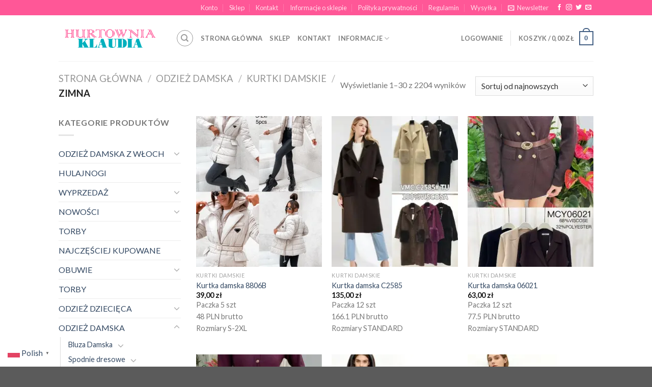

--- FILE ---
content_type: text/html; charset=UTF-8
request_url: https://hurtowniaklaudia.com/product-category/damskie/kurtki-damskie/zimna/
body_size: 34649
content:
<!DOCTYPE html>
<!--[if IE 9 ]> <html lang="pl-PL" class="ie9 loading-site no-js"> <![endif]-->
<!--[if IE 8 ]> <html lang="pl-PL" class="ie8 loading-site no-js"> <![endif]-->
<!--[if (gte IE 9)|!(IE)]><!--><html lang="pl-PL" class="loading-site no-js"> <!--<![endif]-->
<head>
	<meta charset="UTF-8" />
	<meta name="viewport" content="width=device-width, initial-scale=1.0, maximum-scale=1.0, user-scalable=no" />

	<link rel="profile" href="https://gmpg.org/xfn/11" />
	<link rel="pingback" href="https://hurtowniaklaudia.com/xmlrpc.php" />

	<script>(function(html){html.className = html.className.replace(/\bno-js\b/,'js')})(document.documentElement);</script>
<title>Zimna &#8211; Hurtownia Klaudia</title>
<meta name='robots' content='max-image-preview:large' />
<script>window._wca = window._wca || [];</script>
<link rel='dns-prefetch' href='//stats.wp.com' />
<link rel='dns-prefetch' href='//i0.wp.com' />
<link rel='dns-prefetch' href='//c0.wp.com' />
<link rel="alternate" type="application/rss+xml" title="Hurtownia Klaudia &raquo; Kanał z wpisami" href="https://hurtowniaklaudia.com/feed/" />
<link rel="alternate" type="application/rss+xml" title="Hurtownia Klaudia &raquo; Kanał z komentarzami" href="https://hurtowniaklaudia.com/comments/feed/" />
<link rel="alternate" type="application/rss+xml" title="Kanał Hurtownia Klaudia &raquo; Zimna Kategoria" href="https://hurtowniaklaudia.com/product-category/damskie/kurtki-damskie/zimna/feed/" />
		<!-- This site uses the Google Analytics by MonsterInsights plugin v8.25.0 - Using Analytics tracking - https://www.monsterinsights.com/ -->
							<script src="//www.googletagmanager.com/gtag/js?id=G-F5P2TGD9TT"  data-cfasync="false" data-wpfc-render="false" type="text/javascript" async></script>
			<script data-cfasync="false" data-wpfc-render="false" type="text/javascript">
				var mi_version = '8.25.0';
				var mi_track_user = true;
				var mi_no_track_reason = '';
								var MonsterInsightsDefaultLocations = {"page_location":"https:\/\/hurtowniaklaudia.com\/product-category\/damskie\/kurtki-damskie\/zimna\/"};
				if ( typeof MonsterInsightsPrivacyGuardFilter === 'function' ) {
					var MonsterInsightsLocations = (typeof MonsterInsightsExcludeQuery === 'object') ? MonsterInsightsPrivacyGuardFilter( MonsterInsightsExcludeQuery ) : MonsterInsightsPrivacyGuardFilter( MonsterInsightsDefaultLocations );
				} else {
					var MonsterInsightsLocations = (typeof MonsterInsightsExcludeQuery === 'object') ? MonsterInsightsExcludeQuery : MonsterInsightsDefaultLocations;
				}

								var disableStrs = [
										'ga-disable-G-F5P2TGD9TT',
									];

				/* Function to detect opted out users */
				function __gtagTrackerIsOptedOut() {
					for (var index = 0; index < disableStrs.length; index++) {
						if (document.cookie.indexOf(disableStrs[index] + '=true') > -1) {
							return true;
						}
					}

					return false;
				}

				/* Disable tracking if the opt-out cookie exists. */
				if (__gtagTrackerIsOptedOut()) {
					for (var index = 0; index < disableStrs.length; index++) {
						window[disableStrs[index]] = true;
					}
				}

				/* Opt-out function */
				function __gtagTrackerOptout() {
					for (var index = 0; index < disableStrs.length; index++) {
						document.cookie = disableStrs[index] + '=true; expires=Thu, 31 Dec 2099 23:59:59 UTC; path=/';
						window[disableStrs[index]] = true;
					}
				}

				if ('undefined' === typeof gaOptout) {
					function gaOptout() {
						__gtagTrackerOptout();
					}
				}
								window.dataLayer = window.dataLayer || [];

				window.MonsterInsightsDualTracker = {
					helpers: {},
					trackers: {},
				};
				if (mi_track_user) {
					function __gtagDataLayer() {
						dataLayer.push(arguments);
					}

					function __gtagTracker(type, name, parameters) {
						if (!parameters) {
							parameters = {};
						}

						if (parameters.send_to) {
							__gtagDataLayer.apply(null, arguments);
							return;
						}

						if (type === 'event') {
														parameters.send_to = monsterinsights_frontend.v4_id;
							var hookName = name;
							if (typeof parameters['event_category'] !== 'undefined') {
								hookName = parameters['event_category'] + ':' + name;
							}

							if (typeof MonsterInsightsDualTracker.trackers[hookName] !== 'undefined') {
								MonsterInsightsDualTracker.trackers[hookName](parameters);
							} else {
								__gtagDataLayer('event', name, parameters);
							}
							
						} else {
							__gtagDataLayer.apply(null, arguments);
						}
					}

					__gtagTracker('js', new Date());
					__gtagTracker('set', {
						'developer_id.dZGIzZG': true,
											});
					if ( MonsterInsightsLocations.page_location ) {
						__gtagTracker('set', MonsterInsightsLocations);
					}
										__gtagTracker('config', 'G-F5P2TGD9TT', {"forceSSL":"true","link_attribution":"true"} );
															window.gtag = __gtagTracker;										(function () {
						/* https://developers.google.com/analytics/devguides/collection/analyticsjs/ */
						/* ga and __gaTracker compatibility shim. */
						var noopfn = function () {
							return null;
						};
						var newtracker = function () {
							return new Tracker();
						};
						var Tracker = function () {
							return null;
						};
						var p = Tracker.prototype;
						p.get = noopfn;
						p.set = noopfn;
						p.send = function () {
							var args = Array.prototype.slice.call(arguments);
							args.unshift('send');
							__gaTracker.apply(null, args);
						};
						var __gaTracker = function () {
							var len = arguments.length;
							if (len === 0) {
								return;
							}
							var f = arguments[len - 1];
							if (typeof f !== 'object' || f === null || typeof f.hitCallback !== 'function') {
								if ('send' === arguments[0]) {
									var hitConverted, hitObject = false, action;
									if ('event' === arguments[1]) {
										if ('undefined' !== typeof arguments[3]) {
											hitObject = {
												'eventAction': arguments[3],
												'eventCategory': arguments[2],
												'eventLabel': arguments[4],
												'value': arguments[5] ? arguments[5] : 1,
											}
										}
									}
									if ('pageview' === arguments[1]) {
										if ('undefined' !== typeof arguments[2]) {
											hitObject = {
												'eventAction': 'page_view',
												'page_path': arguments[2],
											}
										}
									}
									if (typeof arguments[2] === 'object') {
										hitObject = arguments[2];
									}
									if (typeof arguments[5] === 'object') {
										Object.assign(hitObject, arguments[5]);
									}
									if ('undefined' !== typeof arguments[1].hitType) {
										hitObject = arguments[1];
										if ('pageview' === hitObject.hitType) {
											hitObject.eventAction = 'page_view';
										}
									}
									if (hitObject) {
										action = 'timing' === arguments[1].hitType ? 'timing_complete' : hitObject.eventAction;
										hitConverted = mapArgs(hitObject);
										__gtagTracker('event', action, hitConverted);
									}
								}
								return;
							}

							function mapArgs(args) {
								var arg, hit = {};
								var gaMap = {
									'eventCategory': 'event_category',
									'eventAction': 'event_action',
									'eventLabel': 'event_label',
									'eventValue': 'event_value',
									'nonInteraction': 'non_interaction',
									'timingCategory': 'event_category',
									'timingVar': 'name',
									'timingValue': 'value',
									'timingLabel': 'event_label',
									'page': 'page_path',
									'location': 'page_location',
									'title': 'page_title',
									'referrer' : 'page_referrer',
								};
								for (arg in args) {
																		if (!(!args.hasOwnProperty(arg) || !gaMap.hasOwnProperty(arg))) {
										hit[gaMap[arg]] = args[arg];
									} else {
										hit[arg] = args[arg];
									}
								}
								return hit;
							}

							try {
								f.hitCallback();
							} catch (ex) {
							}
						};
						__gaTracker.create = newtracker;
						__gaTracker.getByName = newtracker;
						__gaTracker.getAll = function () {
							return [];
						};
						__gaTracker.remove = noopfn;
						__gaTracker.loaded = true;
						window['__gaTracker'] = __gaTracker;
					})();
									} else {
										console.log("");
					(function () {
						function __gtagTracker() {
							return null;
						}

						window['__gtagTracker'] = __gtagTracker;
						window['gtag'] = __gtagTracker;
					})();
									}
			</script>
				<!-- / Google Analytics by MonsterInsights -->
		<script type="text/javascript">
window._wpemojiSettings = {"baseUrl":"https:\/\/s.w.org\/images\/core\/emoji\/14.0.0\/72x72\/","ext":".png","svgUrl":"https:\/\/s.w.org\/images\/core\/emoji\/14.0.0\/svg\/","svgExt":".svg","source":{"concatemoji":"https:\/\/hurtowniaklaudia.com\/wp-includes\/js\/wp-emoji-release.min.js?ver=6.3.5"}};
/*! This file is auto-generated */
!function(i,n){var o,s,e;function c(e){try{var t={supportTests:e,timestamp:(new Date).valueOf()};sessionStorage.setItem(o,JSON.stringify(t))}catch(e){}}function p(e,t,n){e.clearRect(0,0,e.canvas.width,e.canvas.height),e.fillText(t,0,0);var t=new Uint32Array(e.getImageData(0,0,e.canvas.width,e.canvas.height).data),r=(e.clearRect(0,0,e.canvas.width,e.canvas.height),e.fillText(n,0,0),new Uint32Array(e.getImageData(0,0,e.canvas.width,e.canvas.height).data));return t.every(function(e,t){return e===r[t]})}function u(e,t,n){switch(t){case"flag":return n(e,"\ud83c\udff3\ufe0f\u200d\u26a7\ufe0f","\ud83c\udff3\ufe0f\u200b\u26a7\ufe0f")?!1:!n(e,"\ud83c\uddfa\ud83c\uddf3","\ud83c\uddfa\u200b\ud83c\uddf3")&&!n(e,"\ud83c\udff4\udb40\udc67\udb40\udc62\udb40\udc65\udb40\udc6e\udb40\udc67\udb40\udc7f","\ud83c\udff4\u200b\udb40\udc67\u200b\udb40\udc62\u200b\udb40\udc65\u200b\udb40\udc6e\u200b\udb40\udc67\u200b\udb40\udc7f");case"emoji":return!n(e,"\ud83e\udef1\ud83c\udffb\u200d\ud83e\udef2\ud83c\udfff","\ud83e\udef1\ud83c\udffb\u200b\ud83e\udef2\ud83c\udfff")}return!1}function f(e,t,n){var r="undefined"!=typeof WorkerGlobalScope&&self instanceof WorkerGlobalScope?new OffscreenCanvas(300,150):i.createElement("canvas"),a=r.getContext("2d",{willReadFrequently:!0}),o=(a.textBaseline="top",a.font="600 32px Arial",{});return e.forEach(function(e){o[e]=t(a,e,n)}),o}function t(e){var t=i.createElement("script");t.src=e,t.defer=!0,i.head.appendChild(t)}"undefined"!=typeof Promise&&(o="wpEmojiSettingsSupports",s=["flag","emoji"],n.supports={everything:!0,everythingExceptFlag:!0},e=new Promise(function(e){i.addEventListener("DOMContentLoaded",e,{once:!0})}),new Promise(function(t){var n=function(){try{var e=JSON.parse(sessionStorage.getItem(o));if("object"==typeof e&&"number"==typeof e.timestamp&&(new Date).valueOf()<e.timestamp+604800&&"object"==typeof e.supportTests)return e.supportTests}catch(e){}return null}();if(!n){if("undefined"!=typeof Worker&&"undefined"!=typeof OffscreenCanvas&&"undefined"!=typeof URL&&URL.createObjectURL&&"undefined"!=typeof Blob)try{var e="postMessage("+f.toString()+"("+[JSON.stringify(s),u.toString(),p.toString()].join(",")+"));",r=new Blob([e],{type:"text/javascript"}),a=new Worker(URL.createObjectURL(r),{name:"wpTestEmojiSupports"});return void(a.onmessage=function(e){c(n=e.data),a.terminate(),t(n)})}catch(e){}c(n=f(s,u,p))}t(n)}).then(function(e){for(var t in e)n.supports[t]=e[t],n.supports.everything=n.supports.everything&&n.supports[t],"flag"!==t&&(n.supports.everythingExceptFlag=n.supports.everythingExceptFlag&&n.supports[t]);n.supports.everythingExceptFlag=n.supports.everythingExceptFlag&&!n.supports.flag,n.DOMReady=!1,n.readyCallback=function(){n.DOMReady=!0}}).then(function(){return e}).then(function(){var e;n.supports.everything||(n.readyCallback(),(e=n.source||{}).concatemoji?t(e.concatemoji):e.wpemoji&&e.twemoji&&(t(e.twemoji),t(e.wpemoji)))}))}((window,document),window._wpemojiSettings);
</script>
<style type="text/css">
img.wp-smiley,
img.emoji {
	display: inline !important;
	border: none !important;
	box-shadow: none !important;
	height: 1em !important;
	width: 1em !important;
	margin: 0 0.07em !important;
	vertical-align: -0.1em !important;
	background: none !important;
	padding: 0 !important;
}
</style>
	<link rel='stylesheet' id='wp-block-library-css' href='https://c0.wp.com/c/6.3.5/wp-includes/css/dist/block-library/style.min.css' type='text/css' media='all' />
<style id='wp-block-library-inline-css' type='text/css'>
.has-text-align-justify{text-align:justify;}
</style>
<link rel='stylesheet' id='jetpack-videopress-video-block-view-css' href='https://hurtowniaklaudia.com/wp-content/plugins/jetpack/jetpack_vendor/automattic/jetpack-videopress/build/block-editor/blocks/video/view.css?minify=false&#038;ver=34ae973733627b74a14e' type='text/css' media='all' />
<link rel='stylesheet' id='mediaelement-css' href='https://c0.wp.com/c/6.3.5/wp-includes/js/mediaelement/mediaelementplayer-legacy.min.css' type='text/css' media='all' />
<link rel='stylesheet' id='wp-mediaelement-css' href='https://c0.wp.com/c/6.3.5/wp-includes/js/mediaelement/wp-mediaelement.min.css' type='text/css' media='all' />
<style id='classic-theme-styles-inline-css' type='text/css'>
/*! This file is auto-generated */
.wp-block-button__link{color:#fff;background-color:#32373c;border-radius:9999px;box-shadow:none;text-decoration:none;padding:calc(.667em + 2px) calc(1.333em + 2px);font-size:1.125em}.wp-block-file__button{background:#32373c;color:#fff;text-decoration:none}
</style>
<style id='global-styles-inline-css' type='text/css'>
body{--wp--preset--color--black: #000000;--wp--preset--color--cyan-bluish-gray: #abb8c3;--wp--preset--color--white: #ffffff;--wp--preset--color--pale-pink: #f78da7;--wp--preset--color--vivid-red: #cf2e2e;--wp--preset--color--luminous-vivid-orange: #ff6900;--wp--preset--color--luminous-vivid-amber: #fcb900;--wp--preset--color--light-green-cyan: #7bdcb5;--wp--preset--color--vivid-green-cyan: #00d084;--wp--preset--color--pale-cyan-blue: #8ed1fc;--wp--preset--color--vivid-cyan-blue: #0693e3;--wp--preset--color--vivid-purple: #9b51e0;--wp--preset--gradient--vivid-cyan-blue-to-vivid-purple: linear-gradient(135deg,rgba(6,147,227,1) 0%,rgb(155,81,224) 100%);--wp--preset--gradient--light-green-cyan-to-vivid-green-cyan: linear-gradient(135deg,rgb(122,220,180) 0%,rgb(0,208,130) 100%);--wp--preset--gradient--luminous-vivid-amber-to-luminous-vivid-orange: linear-gradient(135deg,rgba(252,185,0,1) 0%,rgba(255,105,0,1) 100%);--wp--preset--gradient--luminous-vivid-orange-to-vivid-red: linear-gradient(135deg,rgba(255,105,0,1) 0%,rgb(207,46,46) 100%);--wp--preset--gradient--very-light-gray-to-cyan-bluish-gray: linear-gradient(135deg,rgb(238,238,238) 0%,rgb(169,184,195) 100%);--wp--preset--gradient--cool-to-warm-spectrum: linear-gradient(135deg,rgb(74,234,220) 0%,rgb(151,120,209) 20%,rgb(207,42,186) 40%,rgb(238,44,130) 60%,rgb(251,105,98) 80%,rgb(254,248,76) 100%);--wp--preset--gradient--blush-light-purple: linear-gradient(135deg,rgb(255,206,236) 0%,rgb(152,150,240) 100%);--wp--preset--gradient--blush-bordeaux: linear-gradient(135deg,rgb(254,205,165) 0%,rgb(254,45,45) 50%,rgb(107,0,62) 100%);--wp--preset--gradient--luminous-dusk: linear-gradient(135deg,rgb(255,203,112) 0%,rgb(199,81,192) 50%,rgb(65,88,208) 100%);--wp--preset--gradient--pale-ocean: linear-gradient(135deg,rgb(255,245,203) 0%,rgb(182,227,212) 50%,rgb(51,167,181) 100%);--wp--preset--gradient--electric-grass: linear-gradient(135deg,rgb(202,248,128) 0%,rgb(113,206,126) 100%);--wp--preset--gradient--midnight: linear-gradient(135deg,rgb(2,3,129) 0%,rgb(40,116,252) 100%);--wp--preset--font-size--small: 13px;--wp--preset--font-size--medium: 20px;--wp--preset--font-size--large: 36px;--wp--preset--font-size--x-large: 42px;--wp--preset--spacing--20: 0.44rem;--wp--preset--spacing--30: 0.67rem;--wp--preset--spacing--40: 1rem;--wp--preset--spacing--50: 1.5rem;--wp--preset--spacing--60: 2.25rem;--wp--preset--spacing--70: 3.38rem;--wp--preset--spacing--80: 5.06rem;--wp--preset--shadow--natural: 6px 6px 9px rgba(0, 0, 0, 0.2);--wp--preset--shadow--deep: 12px 12px 50px rgba(0, 0, 0, 0.4);--wp--preset--shadow--sharp: 6px 6px 0px rgba(0, 0, 0, 0.2);--wp--preset--shadow--outlined: 6px 6px 0px -3px rgba(255, 255, 255, 1), 6px 6px rgba(0, 0, 0, 1);--wp--preset--shadow--crisp: 6px 6px 0px rgba(0, 0, 0, 1);}:where(.is-layout-flex){gap: 0.5em;}:where(.is-layout-grid){gap: 0.5em;}body .is-layout-flow > .alignleft{float: left;margin-inline-start: 0;margin-inline-end: 2em;}body .is-layout-flow > .alignright{float: right;margin-inline-start: 2em;margin-inline-end: 0;}body .is-layout-flow > .aligncenter{margin-left: auto !important;margin-right: auto !important;}body .is-layout-constrained > .alignleft{float: left;margin-inline-start: 0;margin-inline-end: 2em;}body .is-layout-constrained > .alignright{float: right;margin-inline-start: 2em;margin-inline-end: 0;}body .is-layout-constrained > .aligncenter{margin-left: auto !important;margin-right: auto !important;}body .is-layout-constrained > :where(:not(.alignleft):not(.alignright):not(.alignfull)){max-width: var(--wp--style--global--content-size);margin-left: auto !important;margin-right: auto !important;}body .is-layout-constrained > .alignwide{max-width: var(--wp--style--global--wide-size);}body .is-layout-flex{display: flex;}body .is-layout-flex{flex-wrap: wrap;align-items: center;}body .is-layout-flex > *{margin: 0;}body .is-layout-grid{display: grid;}body .is-layout-grid > *{margin: 0;}:where(.wp-block-columns.is-layout-flex){gap: 2em;}:where(.wp-block-columns.is-layout-grid){gap: 2em;}:where(.wp-block-post-template.is-layout-flex){gap: 1.25em;}:where(.wp-block-post-template.is-layout-grid){gap: 1.25em;}.has-black-color{color: var(--wp--preset--color--black) !important;}.has-cyan-bluish-gray-color{color: var(--wp--preset--color--cyan-bluish-gray) !important;}.has-white-color{color: var(--wp--preset--color--white) !important;}.has-pale-pink-color{color: var(--wp--preset--color--pale-pink) !important;}.has-vivid-red-color{color: var(--wp--preset--color--vivid-red) !important;}.has-luminous-vivid-orange-color{color: var(--wp--preset--color--luminous-vivid-orange) !important;}.has-luminous-vivid-amber-color{color: var(--wp--preset--color--luminous-vivid-amber) !important;}.has-light-green-cyan-color{color: var(--wp--preset--color--light-green-cyan) !important;}.has-vivid-green-cyan-color{color: var(--wp--preset--color--vivid-green-cyan) !important;}.has-pale-cyan-blue-color{color: var(--wp--preset--color--pale-cyan-blue) !important;}.has-vivid-cyan-blue-color{color: var(--wp--preset--color--vivid-cyan-blue) !important;}.has-vivid-purple-color{color: var(--wp--preset--color--vivid-purple) !important;}.has-black-background-color{background-color: var(--wp--preset--color--black) !important;}.has-cyan-bluish-gray-background-color{background-color: var(--wp--preset--color--cyan-bluish-gray) !important;}.has-white-background-color{background-color: var(--wp--preset--color--white) !important;}.has-pale-pink-background-color{background-color: var(--wp--preset--color--pale-pink) !important;}.has-vivid-red-background-color{background-color: var(--wp--preset--color--vivid-red) !important;}.has-luminous-vivid-orange-background-color{background-color: var(--wp--preset--color--luminous-vivid-orange) !important;}.has-luminous-vivid-amber-background-color{background-color: var(--wp--preset--color--luminous-vivid-amber) !important;}.has-light-green-cyan-background-color{background-color: var(--wp--preset--color--light-green-cyan) !important;}.has-vivid-green-cyan-background-color{background-color: var(--wp--preset--color--vivid-green-cyan) !important;}.has-pale-cyan-blue-background-color{background-color: var(--wp--preset--color--pale-cyan-blue) !important;}.has-vivid-cyan-blue-background-color{background-color: var(--wp--preset--color--vivid-cyan-blue) !important;}.has-vivid-purple-background-color{background-color: var(--wp--preset--color--vivid-purple) !important;}.has-black-border-color{border-color: var(--wp--preset--color--black) !important;}.has-cyan-bluish-gray-border-color{border-color: var(--wp--preset--color--cyan-bluish-gray) !important;}.has-white-border-color{border-color: var(--wp--preset--color--white) !important;}.has-pale-pink-border-color{border-color: var(--wp--preset--color--pale-pink) !important;}.has-vivid-red-border-color{border-color: var(--wp--preset--color--vivid-red) !important;}.has-luminous-vivid-orange-border-color{border-color: var(--wp--preset--color--luminous-vivid-orange) !important;}.has-luminous-vivid-amber-border-color{border-color: var(--wp--preset--color--luminous-vivid-amber) !important;}.has-light-green-cyan-border-color{border-color: var(--wp--preset--color--light-green-cyan) !important;}.has-vivid-green-cyan-border-color{border-color: var(--wp--preset--color--vivid-green-cyan) !important;}.has-pale-cyan-blue-border-color{border-color: var(--wp--preset--color--pale-cyan-blue) !important;}.has-vivid-cyan-blue-border-color{border-color: var(--wp--preset--color--vivid-cyan-blue) !important;}.has-vivid-purple-border-color{border-color: var(--wp--preset--color--vivid-purple) !important;}.has-vivid-cyan-blue-to-vivid-purple-gradient-background{background: var(--wp--preset--gradient--vivid-cyan-blue-to-vivid-purple) !important;}.has-light-green-cyan-to-vivid-green-cyan-gradient-background{background: var(--wp--preset--gradient--light-green-cyan-to-vivid-green-cyan) !important;}.has-luminous-vivid-amber-to-luminous-vivid-orange-gradient-background{background: var(--wp--preset--gradient--luminous-vivid-amber-to-luminous-vivid-orange) !important;}.has-luminous-vivid-orange-to-vivid-red-gradient-background{background: var(--wp--preset--gradient--luminous-vivid-orange-to-vivid-red) !important;}.has-very-light-gray-to-cyan-bluish-gray-gradient-background{background: var(--wp--preset--gradient--very-light-gray-to-cyan-bluish-gray) !important;}.has-cool-to-warm-spectrum-gradient-background{background: var(--wp--preset--gradient--cool-to-warm-spectrum) !important;}.has-blush-light-purple-gradient-background{background: var(--wp--preset--gradient--blush-light-purple) !important;}.has-blush-bordeaux-gradient-background{background: var(--wp--preset--gradient--blush-bordeaux) !important;}.has-luminous-dusk-gradient-background{background: var(--wp--preset--gradient--luminous-dusk) !important;}.has-pale-ocean-gradient-background{background: var(--wp--preset--gradient--pale-ocean) !important;}.has-electric-grass-gradient-background{background: var(--wp--preset--gradient--electric-grass) !important;}.has-midnight-gradient-background{background: var(--wp--preset--gradient--midnight) !important;}.has-small-font-size{font-size: var(--wp--preset--font-size--small) !important;}.has-medium-font-size{font-size: var(--wp--preset--font-size--medium) !important;}.has-large-font-size{font-size: var(--wp--preset--font-size--large) !important;}.has-x-large-font-size{font-size: var(--wp--preset--font-size--x-large) !important;}
.wp-block-navigation a:where(:not(.wp-element-button)){color: inherit;}
:where(.wp-block-post-template.is-layout-flex){gap: 1.25em;}:where(.wp-block-post-template.is-layout-grid){gap: 1.25em;}
:where(.wp-block-columns.is-layout-flex){gap: 2em;}:where(.wp-block-columns.is-layout-grid){gap: 2em;}
.wp-block-pullquote{font-size: 1.5em;line-height: 1.6;}
</style>
<style id='woocommerce-inline-inline-css' type='text/css'>
.woocommerce form .form-row .required { visibility: visible; }
</style>
<link rel='stylesheet' id='flatsome-icons-css' href='https://hurtowniaklaudia.com/wp-content/themes/flatsome/assets/css/fl-icons.css?ver=3.3' type='text/css' media='all' />
<link rel='stylesheet' id='wcmmq-front-style-css' href='https://hurtowniaklaudia.com/wp-content/plugins/woo-min-max-quantity-step-control-single/assets/css/wcmmq-front.css?ver=1.0.0' type='text/css' media='all' />
<link rel='stylesheet' id='flatsome-main-css' href='https://hurtowniaklaudia.com/wp-content/themes/flatsome/assets/css/flatsome.css?ver=3.8.4' type='text/css' media='all' />
<link rel='stylesheet' id='flatsome-shop-css' href='https://hurtowniaklaudia.com/wp-content/themes/flatsome/assets/css/flatsome-shop.css?ver=3.8.4' type='text/css' media='all' />
<link rel='stylesheet' id='flatsome-style-css' href='https://hurtowniaklaudia.com/wp-content/themes/flatsome/style.css?ver=3.8.4' type='text/css' media='all' />
<link rel='stylesheet' id='jetpack_css-css' href='https://c0.wp.com/p/jetpack/12.2.1/css/jetpack.css' type='text/css' media='all' />
<script type='text/javascript' src='https://hurtowniaklaudia.com/wp-content/plugins/google-analytics-for-wordpress/assets/js/frontend-gtag.min.js?ver=8.25.0' id='monsterinsights-frontend-script-js'></script>
<script data-cfasync="false" data-wpfc-render="false" type="text/javascript" id='monsterinsights-frontend-script-js-extra'>/* <![CDATA[ */
var monsterinsights_frontend = {"js_events_tracking":"true","download_extensions":"doc,pdf,ppt,zip,xls,docx,pptx,xlsx","inbound_paths":"[{\"path\":\"\\\/go\\\/\",\"label\":\"affiliate\"},{\"path\":\"\\\/recommend\\\/\",\"label\":\"affiliate\"}]","home_url":"https:\/\/hurtowniaklaudia.com","hash_tracking":"false","v4_id":"G-F5P2TGD9TT"};/* ]]> */
</script>
<script type='text/javascript' src='https://c0.wp.com/c/6.3.5/wp-includes/js/jquery/jquery.min.js' id='jquery-core-js'></script>
<script type='text/javascript' src='https://c0.wp.com/c/6.3.5/wp-includes/js/jquery/jquery-migrate.min.js' id='jquery-migrate-js'></script>
<script type='text/javascript' src='https://c0.wp.com/p/woocommerce/8.7.0/assets/js/jquery-blockui/jquery.blockUI.min.js' id='jquery-blockui-js' data-wp-strategy='defer'></script>
<script type='text/javascript' id='wc-add-to-cart-js-extra'>
/* <![CDATA[ */
var wc_add_to_cart_params = {"ajax_url":"\/wp-admin\/admin-ajax.php","wc_ajax_url":"\/?wc-ajax=%%endpoint%%","i18n_view_cart":"Zobacz koszyk","cart_url":"https:\/\/hurtowniaklaudia.com\/cart\/","is_cart":"","cart_redirect_after_add":"yes"};
/* ]]> */
</script>
<script type='text/javascript' src='https://c0.wp.com/p/woocommerce/8.7.0/assets/js/frontend/add-to-cart.min.js' id='wc-add-to-cart-js' defer data-wp-strategy='defer'></script>
<script type='text/javascript' src='https://c0.wp.com/p/woocommerce/8.7.0/assets/js/js-cookie/js.cookie.min.js' id='js-cookie-js' defer data-wp-strategy='defer'></script>
<script type='text/javascript' id='woocommerce-js-extra'>
/* <![CDATA[ */
var woocommerce_params = {"ajax_url":"\/wp-admin\/admin-ajax.php","wc_ajax_url":"\/?wc-ajax=%%endpoint%%"};
/* ]]> */
</script>
<script type='text/javascript' src='https://c0.wp.com/p/woocommerce/8.7.0/assets/js/frontend/woocommerce.min.js' id='woocommerce-js' defer data-wp-strategy='defer'></script>
<script type='text/javascript' id='wp-statistics-tracker-js-extra'>
/* <![CDATA[ */
var WP_Statistics_Tracker_Object = {"hitRequestUrl":"https:\/\/hurtowniaklaudia.com\/wp-json\/wp-statistics\/v2\/hit?wp_statistics_hit_rest=yes&track_all=0&current_page_type=tax&current_page_id=452&search_query&page_uri=L3Byb2R1Y3QtY2F0ZWdvcnkvZGFtc2tpZS9rdXJ0a2ktZGFtc2tpZS96aW1uYS8","keepOnlineRequestUrl":"https:\/\/hurtowniaklaudia.com\/wp-json\/wp-statistics\/v2\/online?wp_statistics_hit_rest=yes&track_all=0&current_page_type=tax&current_page_id=452&search_query&page_uri=L3Byb2R1Y3QtY2F0ZWdvcnkvZGFtc2tpZS9rdXJ0a2ktZGFtc2tpZS96aW1uYS8","option":{"dntEnabled":false,"cacheCompatibility":false}};
/* ]]> */
</script>
<script type='text/javascript' src='https://hurtowniaklaudia.com/wp-content/plugins/wp-statistics/assets/js/tracker.js?ver=6.3.5' id='wp-statistics-tracker-js'></script>
<script defer type='text/javascript' src='https://stats.wp.com/s-202604.js' id='woocommerce-analytics-js'></script>
<script type='text/javascript' src='https://hurtowniaklaudia.com/wp-content/plugins/wp-image-zoooom/assets/js/jquery.image_zoom.min.js?ver=1.57' id='image_zoooom-js'></script>
<script type='text/javascript' id='image_zoooom-init-js-extra'>
/* <![CDATA[ */
var IZ = {"with_woocommerce":"0","exchange_thumbnails":"1","woo_categories":"1","enable_mobile":"","options":{"lensShape":"square","lensSize":200,"lensBorderSize":1,"lensBorderColour":"#ffffff","borderRadius":0,"cursor":"default","zoomWindowWidth":400,"zoomWindowHeight":360,"zoomWindowOffsetx":10,"borderSize":1,"borderColour":"#888888","zoomWindowShadow":4,"lensFadeIn":0.5,"lensFadeOut":0.5,"zoomWindowFadeIn":0.5,"zoomWindowFadeOut":0.5,"easingAmount":12,"tint":"true","tintColour":"#ffffff","tintOpacity":0.1},"woo_slider":"0"};
/* ]]> */
</script>
<script type='text/javascript' src='https://hurtowniaklaudia.com/wp-content/plugins/wp-image-zoooom/assets/js/image_zoom-init.js?ver=1.57' id='image_zoooom-init-js'></script>
<link rel="https://api.w.org/" href="https://hurtowniaklaudia.com/wp-json/" /><link rel="alternate" type="application/json" href="https://hurtowniaklaudia.com/wp-json/wp/v2/product_cat/452" /><link rel="EditURI" type="application/rsd+xml" title="RSD" href="https://hurtowniaklaudia.com/xmlrpc.php?rsd" />
<meta name="generator" content="WordPress 6.3.5" />
<meta name="generator" content="WooCommerce 8.7.0" />
<!-- Meta Pixel Code -->
<script>
  !function(f,b,e,v,n,t,s)
  {if(f.fbq)return;n=f.fbq=function(){n.callMethod?
  n.callMethod.apply(n,arguments):n.queue.push(arguments)};
  if(!f._fbq)f._fbq=n;n.push=n;n.loaded=!0;n.version='2.0';
  n.queue=[];t=b.createElement(e);t.async=!0;
  t.src=v;s=b.getElementsByTagName(e)[0];
  s.parentNode.insertBefore(t,s)}(window, document,'script',
  'https://connect.facebook.net/en_US/fbevents.js');
  fbq('init', '1284724802006010');
  fbq('track', 'PageView');
</script>
<noscript><img height="1" width="1" style="display:none"
  src="https://www.facebook.com/tr?id=1284724802006010&ev=PageView&noscript=1"
/></noscript>
<!-- End Meta Pixel Code --><style type="text/css">
span.wcmmq_prefix {
    float: left;
    padding: 10px;
    margin: 0;
}
</style>	<style>img#wpstats{display:none}</style>
		<!-- Analytics by WP Statistics v14.5.2 - https://wp-statistics.com/ -->
<style>.bg{opacity: 0; transition: opacity 1s; -webkit-transition: opacity 1s;} .bg-loaded{opacity: 1;}</style><!--[if IE]><link rel="stylesheet" type="text/css" href="https://hurtowniaklaudia.com/wp-content/themes/flatsome/assets/css/ie-fallback.css"><script src="//cdnjs.cloudflare.com/ajax/libs/html5shiv/3.6.1/html5shiv.js"></script><script>var head = document.getElementsByTagName('head')[0],style = document.createElement('style');style.type = 'text/css';style.styleSheet.cssText = ':before,:after{content:none !important';head.appendChild(style);setTimeout(function(){head.removeChild(style);}, 0);</script><script src="https://hurtowniaklaudia.com/wp-content/themes/flatsome/assets/libs/ie-flexibility.js"></script><![endif]-->    <script type="text/javascript">
    WebFontConfig = {
      google: { families: [ "Lato:regular,700","Lato:regular,400","Lato:regular,700","Dancing+Script:regular,400", ] }
    };
    (function() {
      var wf = document.createElement('script');
      wf.src = 'https://ajax.googleapis.com/ajax/libs/webfont/1/webfont.js';
      wf.type = 'text/javascript';
      wf.async = 'true';
      var s = document.getElementsByTagName('script')[0];
      s.parentNode.insertBefore(wf, s);
    })(); </script>
  	<noscript><style>.woocommerce-product-gallery{ opacity: 1 !important; }</style></noscript>
	<style class="wpcode-css-snippet">.pay_forma{
	display: none !important;
}</style>			<style type="text/css">
				/* If html does not have either class, do not show lazy loaded images. */
				html:not( .jetpack-lazy-images-js-enabled ):not( .js ) .jetpack-lazy-image {
					display: none;
				}
			</style>
			<script>
				document.documentElement.classList.add(
					'jetpack-lazy-images-js-enabled'
				);
			</script>
		<!-- Google Tag Manager -->
<script>(function(w,d,s,l,i){w[l]=w[l]||[];w[l].push({'gtm.start':
new Date().getTime(),event:'gtm.js'});var f=d.getElementsByTagName(s)[0],
j=d.createElement(s),dl=l!='dataLayer'?'&l='+l:'';j.async=true;j.src=
'https://www.googletagmanager.com/gtm.js?id='+i+dl;f.parentNode.insertBefore(j,f);
})(window,document,'script','dataLayer','GTM-MW8442K');</script>
<!-- End Google Tag Manager --><style type="text/css">img.zoooom,.zoooom img{padding:0!important;}.header, .header-wrapper { z-index: 1200 !important; }</style><script type="text/javascript"></script><style id="custom-css" type="text/css">:root {--primary-color: #446084;}.header-main{height: 90px}#logo img{max-height: 90px}#logo{width:200px;}.header-top{min-height: 30px}.has-transparent + .page-title:first-of-type,.has-transparent + #main > .page-title,.has-transparent + #main > div > .page-title,.has-transparent + #main .page-header-wrapper:first-of-type .page-title{padding-top: 120px;}.header.show-on-scroll,.stuck .header-main{height:70px!important}.stuck #logo img{max-height: 70px!important}.header-bottom {background-color: #f1f1f1}.stuck .header-main .nav > li > a{line-height: 50px }@media (max-width: 549px) {.header-main{height: 60px}#logo img{max-height: 60px}}.header-top{background-color:#ff5797!important;}body{font-family:"Lato", sans-serif}body{font-weight: 400}.nav > li > a {font-family:"Lato", sans-serif;}.nav > li > a {font-weight: 700;}h1,h2,h3,h4,h5,h6,.heading-font, .off-canvas-center .nav-sidebar.nav-vertical > li > a{font-family: "Lato", sans-serif;}h1,h2,h3,h4,h5,h6,.heading-font,.banner h1,.banner h2{font-weight: 700;}.alt-font{font-family: "Dancing Script", sans-serif;}.alt-font{font-weight: 400!important;}@media screen and (min-width: 550px){.products .box-vertical .box-image{min-width: 247px!important;width: 247px!important;}}/* Custom CSS Mobile */@media (max-width: 549px){.mobile-sidebar .sidebar-menu {padding-top: 100px;}}.label-new.menu-item > a:after{content:"New";}.label-hot.menu-item > a:after{content:"Hot";}.label-sale.menu-item > a:after{content:"Sale";}.label-popular.menu-item > a:after{content:"Popular";}</style></head>

<body data-rsssl=1 class="archive tax-product_cat term-zimna term-452 theme-flatsome woocommerce woocommerce-page woocommerce-no-js lightbox nav-dropdown-has-arrow">
<!-- Google Tag Manager (noscript) -->
<noscript><iframe src="https://www.googletagmanager.com/ns.html?id=GTM-MW8442K"
height="0" width="0" style="display:none;visibility:hidden"></iframe></noscript>
<!-- End Google Tag Manager (noscript) -->


<a class="skip-link screen-reader-text" href="#main">Skip to content</a>

<div id="wrapper">


<header id="header" class="header has-sticky sticky-jump">
   <div class="header-wrapper">
	<div id="top-bar" class="header-top hide-for-sticky nav-dark">
    <div class="flex-row container">
      <div class="flex-col hide-for-medium flex-left">
          <ul class="nav nav-left medium-nav-center nav-small  nav-divided">
                        </ul>
      </div><!-- flex-col left -->

      <div class="flex-col hide-for-medium flex-center">
          <ul class="nav nav-center nav-small  nav-divided">
                        </ul>
      </div><!-- center -->

      <div class="flex-col hide-for-medium flex-right">
         <ul class="nav top-bar-nav nav-right nav-small  nav-divided">
              <li id="menu-item-1033" class="menu-item menu-item-type-post_type menu-item-object-page  menu-item-1033"><a href="https://hurtowniaklaudia.com/my-account/" class="nav-top-link">Konto</a></li>
<li id="menu-item-1034" class="menu-item menu-item-type-post_type menu-item-object-page  menu-item-1034"><a href="https://hurtowniaklaudia.com/sklep/" class="nav-top-link">Sklep</a></li>
<li id="menu-item-1035" class="menu-item menu-item-type-post_type menu-item-object-page  menu-item-1035"><a href="https://hurtowniaklaudia.com/contact/" class="nav-top-link">Kontakt</a></li>
<li id="menu-item-1156" class="menu-item menu-item-type-post_type menu-item-object-page  menu-item-1156"><a href="https://hurtowniaklaudia.com/informacje/" class="nav-top-link">Informacje o sklepie</a></li>
<li id="menu-item-1158" class="menu-item menu-item-type-post_type menu-item-object-page menu-item-privacy-policy  menu-item-1158"><a href="https://hurtowniaklaudia.com/polityka-prywatnosci/" class="nav-top-link">Polityka prywatności</a></li>
<li id="menu-item-1159" class="menu-item menu-item-type-post_type menu-item-object-page  menu-item-1159"><a href="https://hurtowniaklaudia.com/regulamin/" class="nav-top-link">Regulamin</a></li>
<li id="menu-item-1160" class="menu-item menu-item-type-post_type menu-item-object-page  menu-item-1160"><a href="https://hurtowniaklaudia.com/wysylka/" class="nav-top-link">Wysyłka</a></li>
<li class="header-newsletter-item has-icon">

<a href="#header-newsletter-signup" class="tooltip is-small" 
  title="Sign up for Newsletter">
  
      <i class="icon-envelop"></i>
  
      <span class="header-newsletter-title hide-for-medium">
      Newsletter    </span>
  </a><!-- .newsletter-link -->
<div id="header-newsletter-signup"
    class="lightbox-by-id lightbox-content mfp-hide lightbox-white "
    style="max-width:700px ;padding:0px">
    
  <div class="banner has-hover" id="banner-620779695">
          <div class="banner-inner fill">
        <div class="banner-bg fill" >
            <div class="bg fill bg-fill "></div>
                        <div class="overlay"></div>            
	<div class="is-border is-dashed"
		style="border-color:rgba(255,255,255,.3);border-width:2px 2px 2px 2px;margin:10px;">
	</div>
                    </div><!-- bg-layers -->
        <div class="banner-layers container">
            <div class="fill banner-link"></div>               <div id="text-box-795784581" class="text-box banner-layer x10 md-x10 lg-x10 y50 md-y50 lg-y50 res-text">
                     <div data-animate="fadeInUp">           <div class="text dark">
              
              <div class="text-inner text-left">
                  <h3 class="uppercase">Sign up for Newsletter</h3><p class="lead">Signup for our newsletter to get notified about sales and new products. Add any text here or remove it.</p>[contact-form-7 id="7042" title="Newsletter Vertical"]              </div>
           </div><!-- text-box-inner -->
       </div>                     
<style scope="scope">

#text-box-795784581 {
  width: 60%;
}
#text-box-795784581 .text {
  font-size: 100%;
}


@media (min-width:550px) {

  #text-box-795784581 {
    width: 50%;
  }

}
</style>
    </div><!-- text-box -->
         </div><!-- .banner-layers -->
      </div><!-- .banner-inner -->

            
<style scope="scope">

#banner-620779695 {
  padding-top: 500px;
}
#banner-620779695 .bg.bg-loaded {
  background-image: url(https://hurtowniaklaudia.com/wp-content/themes/flatsome/assets/img/missing.jpg);
}
#banner-620779695 .overlay {
  background-color: rgba(0,0,0,.4);
}
</style>
  </div><!-- .banner -->

</div>

</li><li class="html header-social-icons ml-0">
	<div class="social-icons follow-icons" ><a href="http://url" target="_blank" data-label="Facebook"  rel="noopener noreferrer nofollow" class="icon plain facebook tooltip" title="Follow on Facebook"><i class="icon-facebook" ></i></a><a href="http://url" target="_blank" rel="noopener noreferrer nofollow" data-label="Instagram" class="icon plain  instagram tooltip" title="Follow on Instagram"><i class="icon-instagram" ></i></a><a href="http://url" target="_blank"  data-label="Twitter"  rel="noopener noreferrer nofollow" class="icon plain  twitter tooltip" title="Follow on Twitter"><i class="icon-twitter" ></i></a><a href="mailto:your@email" data-label="E-mail"  rel="nofollow" class="icon plain  email tooltip" title="Send us an email"><i class="icon-envelop" ></i></a></div></li>          </ul>
      </div><!-- .flex-col right -->

            <div class="flex-col show-for-medium flex-grow">
          <ul class="nav nav-center nav-small mobile-nav  nav-divided">
                        </ul>
      </div>
      
    </div><!-- .flex-row -->
</div><!-- #header-top -->
<div id="masthead" class="header-main ">
      <div class="header-inner flex-row container logo-left medium-logo-center" role="navigation">

          <!-- Logo -->
          <div id="logo" class="flex-col logo">
            <!-- Header logo -->
<a href="https://hurtowniaklaudia.com/" title="Hurtownia Klaudia - Hurtownia Klaudia" rel="home">
    <img width="200" height="90" src="https://hurtowniaklaudia.com/wp-content/uploads/2022/02/logo3-01.png" class="header_logo header-logo" alt="Hurtownia Klaudia"/><img  width="200" height="90" src="https://hurtowniaklaudia.com/wp-content/uploads/2022/02/logo3-01.png" class="header-logo-dark" alt="Hurtownia Klaudia"/></a>
          </div>

          <!-- Mobile Left Elements -->
          <div class="flex-col show-for-medium flex-left">
            <ul class="mobile-nav nav nav-left ">
              <li class="nav-icon has-icon">
  		<a href="#" data-open="#main-menu" data-pos="left" data-bg="main-menu-overlay" data-color="" class="is-small" aria-controls="main-menu" aria-expanded="false">
		
		  <i class="icon-menu" ></i>
		  <span class="menu-title uppercase hide-for-small">Menu</span>		</a>
	</li>            </ul>
          </div>

          <!-- Left Elements -->
          <div class="flex-col hide-for-medium flex-left
            flex-grow">
            <ul class="header-nav header-nav-main nav nav-left  nav-uppercase" >
              <li class="header-search header-search-dropdown has-icon has-dropdown menu-item-has-children">
	<div class="header-button">	<a href="#" class="icon button circle is-outline is-small"><i class="icon-search" ></i></a>
	</div>	<ul class="nav-dropdown nav-dropdown-default">
	 	<li class="header-search-form search-form html relative has-icon">
	<div class="header-search-form-wrapper">
		<div class="searchform-wrapper ux-search-box relative is-normal"><form role="search" method="get" class="searchform" action="https://hurtowniaklaudia.com/">
		<div class="flex-row relative">
									<div class="flex-col flex-grow">
			  <input type="search" class="search-field mb-0" name="s" value="" placeholder="Szukaj..." />
		    <input type="hidden" name="post_type" value="product" />
        			</div><!-- .flex-col -->
			<div class="flex-col">
				<button type="submit" class="ux-search-submit submit-button secondary button icon mb-0">
					<i class="icon-search" ></i>				</button>
			</div><!-- .flex-col -->
		</div><!-- .flex-row -->
	 <div class="live-search-results text-left z-top"></div>
</form>
</div>	</div>
</li>	</ul><!-- .nav-dropdown -->
</li>
<li id="menu-item-64229" class="menu-item menu-item-type-custom menu-item-object-custom  menu-item-64229"><a href="/" class="nav-top-link">STRONA GŁÓWNA</a></li>
<li id="menu-item-64230" class="menu-item menu-item-type-custom menu-item-object-custom  menu-item-64230"><a href="/sklep" class="nav-top-link">SKLEP</a></li>
<li id="menu-item-64231" class="menu-item menu-item-type-post_type menu-item-object-page  menu-item-64231"><a href="https://hurtowniaklaudia.com/contact/" class="nav-top-link">KONTAKT</a></li>
<li id="menu-item-64232" class="menu-item menu-item-type-custom menu-item-object-custom menu-item-has-children  menu-item-64232 has-dropdown"><a href="#" class="nav-top-link">INFORMACJE<i class="icon-angle-down" ></i></a>
<ul class='nav-dropdown nav-dropdown-default'>
	<li id="menu-item-64233" class="menu-item menu-item-type-post_type menu-item-object-page  menu-item-64233"><a href="https://hurtowniaklaudia.com/regulamin/">REGULAMIN</a></li>
	<li id="menu-item-64234" class="menu-item menu-item-type-post_type menu-item-object-page  menu-item-64234"><a href="https://hurtowniaklaudia.com/wysylka/">Wysyłka</a></li>
	<li id="menu-item-64235" class="menu-item menu-item-type-post_type menu-item-object-page  menu-item-64235"><a href="https://hurtowniaklaudia.com/informacje/">Informacje o sklepie</a></li>
</ul>
</li>
            </ul>
          </div>

          <!-- Right Elements -->
          <div class="flex-col hide-for-medium flex-right">
            <ul class="header-nav header-nav-main nav nav-right  nav-uppercase">
              <li class="account-item has-icon
    "
>

<a href="https://hurtowniaklaudia.com/my-account/"
    class="nav-top-link nav-top-not-logged-in "
    data-open="#login-form-popup"  >
    <span>
    Logowanie      </span>
  
</a><!-- .account-login-link -->



</li>
<li class="header-divider"></li><li class="cart-item has-icon has-dropdown">

<a href="https://hurtowniaklaudia.com/cart/" title="Koszyk" class="header-cart-link is-small">


<span class="header-cart-title">
   Koszyk   /      <span class="cart-price"><span class="woocommerce-Price-amount amount"><bdi>0,00&nbsp;<span class="woocommerce-Price-currencySymbol">&#122;&#322;</span></bdi></span></span>
  </span>

    <span class="cart-icon image-icon">
    <strong>0</strong>
  </span>
  </a>

 <ul class="nav-dropdown nav-dropdown-default">
    <li class="html widget_shopping_cart">
      <div class="widget_shopping_cart_content">
        

	<p class="woocommerce-mini-cart__empty-message">Brak produktów w koszyku.</p>


      </div>
    </li>
     </ul><!-- .nav-dropdown -->

</li>
            </ul>
          </div>

          <!-- Mobile Right Elements -->
          <div class="flex-col show-for-medium flex-right">
            <ul class="mobile-nav nav nav-right ">
              <li class="cart-item has-icon">

      <a href="https://hurtowniaklaudia.com/cart/" class="header-cart-link off-canvas-toggle nav-top-link is-small" data-open="#cart-popup" data-class="off-canvas-cart" title="Koszyk" data-pos="right">
  
    <span class="cart-icon image-icon">
    <strong>0</strong>
  </span> 
  </a>


  <!-- Cart Sidebar Popup -->
  <div id="cart-popup" class="mfp-hide widget_shopping_cart">
  <div class="cart-popup-inner inner-padding">
      <div class="cart-popup-title text-center">
          <h4 class="uppercase">Koszyk</h4>
          <div class="is-divider"></div>
      </div>
      <div class="widget_shopping_cart_content">
          

	<p class="woocommerce-mini-cart__empty-message">Brak produktów w koszyku.</p>


      </div>
             <div class="cart-sidebar-content relative"></div>  </div>
  </div>

</li>
            </ul>
          </div>

      </div><!-- .header-inner -->
     
            <!-- Header divider -->
      <div class="container"><div class="top-divider full-width"></div></div>
      </div><!-- .header-main -->
<div class="header-bg-container fill"><div class="header-bg-image fill"></div><div class="header-bg-color fill"></div></div><!-- .header-bg-container -->   </div><!-- header-wrapper-->
</header>

<div class="shop-page-title category-page-title page-title ">

	<div class="page-title-inner flex-row  medium-flex-wrap container">
	  <div class="flex-col flex-grow medium-text-center">
	  	 	 <div class="is-large">
	<nav class="woocommerce-breadcrumb breadcrumbs"><a href="https://hurtowniaklaudia.com">Strona główna</a> <span class="divider">&#47;</span> <a href="https://hurtowniaklaudia.com/product-category/damskie/">ODZIEŻ DAMSKA</a> <span class="divider">&#47;</span> <a href="https://hurtowniaklaudia.com/product-category/damskie/kurtki-damskie/">Kurtki Damskie</a> <span class="divider">&#47;</span> Zimna</nav></div>
<div class="category-filtering category-filter-row show-for-medium">
	<a href="#" data-open="#shop-sidebar" data-visible-after="true" data-pos="left" class="filter-button uppercase plain">
		<i class="icon-menu"></i>
		<strong>Filtruj</strong>
	</a>
	<div class="inline-block">
			</div>
</div>
	  </div><!-- .flex-left -->
	  
	   <div class="flex-col medium-text-center">
	  	 	

<p class="woocommerce-result-count hide-for-medium">
	Wyświetlanie 1&ndash;30 z 2204 wyników</p>
<form class="woocommerce-ordering" method="get">
	<select name="orderby" class="orderby" aria-label="Zamówienie">
					<option value="popularity" >Sortuj wg popularności</option>
					<option value="date"  selected='selected'>Sortuj od najnowszych</option>
					<option value="price" >Sortuj po cenie od najniższej</option>
					<option value="price-desc" >Sortuj po cenie od najwyższej</option>
			</select>
	<input type="hidden" name="paged" value="1" />
	</form>
	   </div><!-- .flex-right -->
	   
	</div><!-- flex-row -->
</div><!-- .page-title -->

<main id="main" class="">
<div class="row category-page-row">

		<div class="col large-3 hide-for-medium ">
			<div id="shop-sidebar" class="sidebar-inner col-inner">
				<aside id="woocommerce_product_categories-13" class="widget woocommerce widget_product_categories"><span class="widget-title shop-sidebar">Kategorie produktów</span><div class="is-divider small"></div><ul class="product-categories"><li class="cat-item cat-item-486 cat-parent"><a href="https://hurtowniaklaudia.com/product-category/odziez-damska-z-wloch/">ODZIEŻ DAMSKA Z WŁOCH</a><ul class='children'>
<li class="cat-item cat-item-487"><a href="https://hurtowniaklaudia.com/product-category/odziez-damska-z-wloch/bluzki/">BLUZKI</a></li>
<li class="cat-item cat-item-489"><a href="https://hurtowniaklaudia.com/product-category/odziez-damska-z-wloch/bluzy/">BLUZY</a></li>
<li class="cat-item cat-item-490"><a href="https://hurtowniaklaudia.com/product-category/odziez-damska-z-wloch/sukienki/">SUKIENKI</a></li>
<li class="cat-item cat-item-491"><a href="https://hurtowniaklaudia.com/product-category/odziez-damska-z-wloch/koszula/">KOSZULA</a></li>
<li class="cat-item cat-item-492 cat-parent"><a href="https://hurtowniaklaudia.com/product-category/odziez-damska-z-wloch/kurtki/">KURTKI</a>	<ul class='children'>
<li class="cat-item cat-item-529"><a href="https://hurtowniaklaudia.com/product-category/odziez-damska-z-wloch/kurtki/kurtki-damskie-kurtki/">KURTKI DAMSKIE</a></li>
	</ul>
</li>
<li class="cat-item cat-item-493"><a href="https://hurtowniaklaudia.com/product-category/odziez-damska-z-wloch/jeans-odziez-z-wloch/">JEANS</a></li>
<li class="cat-item cat-item-494"><a href="https://hurtowniaklaudia.com/product-category/odziez-damska-z-wloch/spodnie/">SPODNIE</a></li>
<li class="cat-item cat-item-495"><a href="https://hurtowniaklaudia.com/product-category/odziez-damska-z-wloch/szorty/">SZORTY</a></li>
<li class="cat-item cat-item-496"><a href="https://hurtowniaklaudia.com/product-category/odziez-damska-z-wloch/spodnice/">SPÓDNICE</a></li>
<li class="cat-item cat-item-497"><a href="https://hurtowniaklaudia.com/product-category/odziez-damska-z-wloch/swetry-odziez-z-wloch/">SWETRY</a></li>
<li class="cat-item cat-item-498"><a href="https://hurtowniaklaudia.com/product-category/odziez-damska-z-wloch/zakiety/">ŻAKIETY</a></li>
<li class="cat-item cat-item-499"><a href="https://hurtowniaklaudia.com/product-category/odziez-damska-z-wloch/komplet-odziez-z-wloch/">KOMPLET</a></li>
<li class="cat-item cat-item-515"><a href="https://hurtowniaklaudia.com/product-category/odziez-damska-z-wloch/tunika-odziez-damska-z-wloch/">TUNIKA</a></li>
<li class="cat-item cat-item-516"><a href="https://hurtowniaklaudia.com/product-category/odziez-damska-z-wloch/kombinezony-odziez-damska-z-wloch/">KOMBINEZONY</a></li>
<li class="cat-item cat-item-528"><a href="https://hurtowniaklaudia.com/product-category/odziez-damska-z-wloch/narzutki-odziez-damska-z-wloch/">NARZUTKI</a></li>
<li class="cat-item cat-item-531"><a href="https://hurtowniaklaudia.com/product-category/odziez-damska-z-wloch/body/">BODY</a></li>
</ul>
</li>
<li class="cat-item cat-item-329"><a href="https://hurtowniaklaudia.com/product-category/hulajnogi/">HULAJNOGI</a></li>
<li class="cat-item cat-item-304 cat-parent"><a href="https://hurtowniaklaudia.com/product-category/wyprzedaz/">WYPRZEDAŻ</a><ul class='children'>
<li class="cat-item cat-item-321"><a href="https://hurtowniaklaudia.com/product-category/wyprzedaz/obuwie-wyprzedaz/">Obuwie</a></li>
<li class="cat-item cat-item-445"><a href="https://hurtowniaklaudia.com/product-category/wyprzedaz/odziez-dziecieca/">Odzież Dziecięca</a></li>
<li class="cat-item cat-item-395"><a href="https://hurtowniaklaudia.com/product-category/wyprzedaz/odziez-damska-wyprzedaz/">Odzież Damska</a></li>
<li class="cat-item cat-item-444"><a href="https://hurtowniaklaudia.com/product-category/wyprzedaz/odziez-meska/">Odzież Męska</a></li>
</ul>
</li>
<li class="cat-item cat-item-315 cat-parent"><a href="https://hurtowniaklaudia.com/product-category/nowosci/">NOWOŚCI</a><ul class='children'>
<li class="cat-item cat-item-20041"><a href="https://hurtowniaklaudia.com/product-category/nowosci/posciel/">Pościel</a></li>
<li class="cat-item cat-item-320"><a href="https://hurtowniaklaudia.com/product-category/nowosci/obuwie-nowosci/">Obuwie</a></li>
<li class="cat-item cat-item-440"><a href="https://hurtowniaklaudia.com/product-category/nowosci/odziez-damska/">Odzież Damska</a></li>
<li class="cat-item cat-item-317"><a href="https://hurtowniaklaudia.com/product-category/nowosci/odziez-dziecieca-nowosci/">Odzież Dziecięca</a></li>
<li class="cat-item cat-item-318"><a href="https://hurtowniaklaudia.com/product-category/nowosci/odziez-meska-nowosci/">Odzież Męska</a></li>
</ul>
</li>
<li class="cat-item cat-item-379"><a href="https://hurtowniaklaudia.com/product-category/torby/">TORBY</a></li>
<li class="cat-item cat-item-151"><a href="https://hurtowniaklaudia.com/product-category/najczesciej-kupowane/">NAJCZĘŚCIEJ KUPOWANE</a></li>
<li class="cat-item cat-item-157 cat-parent"><a href="https://hurtowniaklaudia.com/product-category/obuwie/">OBUWIE</a><ul class='children'>
<li class="cat-item cat-item-232 cat-parent"><a href="https://hurtowniaklaudia.com/product-category/obuwie/obuwie-dzieciece/">Obuwie Dziecięce</a>	<ul class='children'>
<li class="cat-item cat-item-20042"><a href="https://hurtowniaklaudia.com/product-category/obuwie/obuwie-dzieciece/sandaly/">Sandały</a></li>
<li class="cat-item cat-item-282 cat-parent"><a href="https://hurtowniaklaudia.com/product-category/obuwie/obuwie-dzieciece/obuwie-chlopiece/">Dla Chłopaka</a>		<ul class='children'>
<li class="cat-item cat-item-20054"><a href="https://hurtowniaklaudia.com/product-category/obuwie/obuwie-dzieciece/obuwie-chlopiece/trapery/">Trapery</a></li>
<li class="cat-item cat-item-392"><a href="https://hurtowniaklaudia.com/product-category/obuwie/obuwie-dzieciece/obuwie-chlopiece/adidasy-obuwie-chlopiece/">Adidasy</a></li>
<li class="cat-item cat-item-381"><a href="https://hurtowniaklaudia.com/product-category/obuwie/obuwie-dzieciece/obuwie-chlopiece/trampki-obuwie-chlopiece/">Trampki</a></li>
		</ul>
</li>
<li class="cat-item cat-item-281 cat-parent"><a href="https://hurtowniaklaudia.com/product-category/obuwie/obuwie-dzieciece/obuwie-dzieciece-obuwie-dzieciece/">Dla Dziewczynki</a>		<ul class='children'>
<li class="cat-item cat-item-468"><a href="https://hurtowniaklaudia.com/product-category/obuwie/obuwie-dzieciece/obuwie-dzieciece-obuwie-dzieciece/botki-obuwie-dzieciece-obuwie-dzieciece/">Botki</a></li>
<li class="cat-item cat-item-450"><a href="https://hurtowniaklaudia.com/product-category/obuwie/obuwie-dzieciece/obuwie-dzieciece-obuwie-dzieciece/kalosze-obuwie-dzieciece-obuwie-dzieciece/">Kalosze</a></li>
<li class="cat-item cat-item-382"><a href="https://hurtowniaklaudia.com/product-category/obuwie/obuwie-dzieciece/obuwie-dzieciece-obuwie-dzieciece/adidasy/">Adidasy</a></li>
<li class="cat-item cat-item-398"><a href="https://hurtowniaklaudia.com/product-category/obuwie/obuwie-dzieciece/obuwie-dzieciece-obuwie-dzieciece/balerinki/">Balerinki</a></li>
<li class="cat-item cat-item-383"><a href="https://hurtowniaklaudia.com/product-category/obuwie/obuwie-dzieciece/obuwie-dzieciece-obuwie-dzieciece/halowki/">Halówki</a></li>
<li class="cat-item cat-item-430"><a href="https://hurtowniaklaudia.com/product-category/obuwie/obuwie-dzieciece/obuwie-dzieciece-obuwie-dzieciece/klapki/">Klapki</a></li>
<li class="cat-item cat-item-380"><a href="https://hurtowniaklaudia.com/product-category/obuwie/obuwie-dzieciece/obuwie-dzieciece-obuwie-dzieciece/trampki/">Trampki</a></li>
		</ul>
</li>
	</ul>
</li>
<li class="cat-item cat-item-235 cat-parent"><a href="https://hurtowniaklaudia.com/product-category/obuwie/obuwie-meskie/">Obuwie Męskie</a>	<ul class='children'>
<li class="cat-item cat-item-485"><a href="https://hurtowniaklaudia.com/product-category/obuwie/obuwie-meskie/sandaly-meskie/">Sandały Męskie</a></li>
<li class="cat-item cat-item-449"><a href="https://hurtowniaklaudia.com/product-category/obuwie/obuwie-meskie/klapki-meskie/">Klapki Męskie</a></li>
<li class="cat-item cat-item-451"><a href="https://hurtowniaklaudia.com/product-category/obuwie/obuwie-meskie/zimowe-i-trapery/">Zimowe i Trapery</a></li>
<li class="cat-item cat-item-431"><a href="https://hurtowniaklaudia.com/product-category/obuwie/obuwie-meskie/halowki-meskie/">Halówki Męskie</a></li>
<li class="cat-item cat-item-354"><a href="https://hurtowniaklaudia.com/product-category/obuwie/obuwie-meskie/obuwie-sportowe-obuwie-meskie/">Obuwie Sportowe</a></li>
<li class="cat-item cat-item-389"><a href="https://hurtowniaklaudia.com/product-category/obuwie/obuwie-meskie/trampki-meskie/">Trampki Męskie</a></li>
	</ul>
</li>
<li class="cat-item cat-item-236 cat-parent"><a href="https://hurtowniaklaudia.com/product-category/obuwie/obuwie-damskie/">Obuwie Damskie</a>	<ul class='children'>
<li class="cat-item cat-item-534"><a href="https://hurtowniaklaudia.com/product-category/obuwie/obuwie-damskie/kozaki/">Kozaki</a></li>
<li class="cat-item cat-item-446"><a href="https://hurtowniaklaudia.com/product-category/obuwie/obuwie-damskie/botki/">Botki</a></li>
<li class="cat-item cat-item-352"><a href="https://hurtowniaklaudia.com/product-category/obuwie/obuwie-damskie/balerinki-damskie/">Balerinki Damskie</a></li>
<li class="cat-item cat-item-388"><a href="https://hurtowniaklaudia.com/product-category/obuwie/obuwie-damskie/czolenka-damskie/">Czółenka Damskie</a></li>
<li class="cat-item cat-item-363"><a href="https://hurtowniaklaudia.com/product-category/obuwie/obuwie-damskie/espadryle-damskie/">Espadryle Damskie</a></li>
<li class="cat-item cat-item-433"><a href="https://hurtowniaklaudia.com/product-category/obuwie/obuwie-damskie/kalosze/">Kalosze</a></li>
<li class="cat-item cat-item-351"><a href="https://hurtowniaklaudia.com/product-category/obuwie/obuwie-damskie/klapki-damskie/">Klapki Damskie</a></li>
<li class="cat-item cat-item-353"><a href="https://hurtowniaklaudia.com/product-category/obuwie/obuwie-damskie/obuwie-sportowe/">Obuwie Sportowe</a></li>
<li class="cat-item cat-item-337"><a href="https://hurtowniaklaudia.com/product-category/obuwie/obuwie-damskie/sandaly-damskie/">Sandały Damskie</a></li>
<li class="cat-item cat-item-397"><a href="https://hurtowniaklaudia.com/product-category/obuwie/obuwie-damskie/sneakersy-damskie/">Sneakersy Damskie</a></li>
<li class="cat-item cat-item-362"><a href="https://hurtowniaklaudia.com/product-category/obuwie/obuwie-damskie/trampki-damskie/">Trampki Damskie</a></li>
	</ul>
</li>
</ul>
</li>
<li class="cat-item cat-item-239"><a href="https://hurtowniaklaudia.com/product-category/torba/">TORBY</a></li>
<li class="cat-item cat-item-147 cat-parent"><a href="https://hurtowniaklaudia.com/product-category/dzieciece/">ODZIEŻ DZIECIĘCA</a><ul class='children'>
<li class="cat-item cat-item-599"><a href="https://hurtowniaklaudia.com/product-category/dzieciece/pizamy/">Piżamy</a></li>
<li class="cat-item cat-item-19717"><a href="https://hurtowniaklaudia.com/product-category/dzieciece/czapki/">Czapki</a></li>
<li class="cat-item cat-item-19913"><a href="https://hurtowniaklaudia.com/product-category/dzieciece/bokserki/">Bokserki</a></li>
<li class="cat-item cat-item-453"><a href="https://hurtowniaklaudia.com/product-category/dzieciece/kombinezon-zimna/">KOMBINEZON ZIMNA</a></li>
<li class="cat-item cat-item-461"><a href="https://hurtowniaklaudia.com/product-category/dzieciece/ogrodniczki/">OGRÓDNICZKI</a></li>
<li class="cat-item cat-item-441 cat-parent"><a href="https://hurtowniaklaudia.com/product-category/dzieciece/chlopak/">Dla Chłopaka</a>	<ul class='children'>
<li class="cat-item cat-item-473"><a href="https://hurtowniaklaudia.com/product-category/dzieciece/chlopak/swetry-chlopak/">Swetry</a></li>
<li class="cat-item cat-item-535"><a href="https://hurtowniaklaudia.com/product-category/dzieciece/chlopak/szlafrok/">Szlafrok</a></li>
<li class="cat-item cat-item-294"><a href="https://hurtowniaklaudia.com/product-category/dzieciece/chlopak/body-chlopiece/">Body</a></li>
<li class="cat-item cat-item-211 cat-parent"><a href="https://hurtowniaklaudia.com/product-category/dzieciece/chlopak/bluza-chlopieca/">Bluzy</a>		<ul class='children'>
<li class="cat-item cat-item-403"><a href="https://hurtowniaklaudia.com/product-category/dzieciece/chlopak/bluza-chlopieca/cienki-bluzy/">Cienki</a></li>
<li class="cat-item cat-item-411"><a href="https://hurtowniaklaudia.com/product-category/dzieciece/chlopak/bluza-chlopieca/gruby/">Gruby</a></li>
		</ul>
</li>
<li class="cat-item cat-item-218 cat-parent"><a href="https://hurtowniaklaudia.com/product-category/dzieciece/chlopak/bluzka-chlopieca/">Bluzki</a>		<ul class='children'>
<li class="cat-item cat-item-366"><a href="https://hurtowniaklaudia.com/product-category/dzieciece/chlopak/bluzka-chlopieca/bluzki-z-dlugim-rekawem-bluzki-dla-chlopaka/">Bluzki z długim rękawem</a></li>
<li class="cat-item cat-item-376"><a href="https://hurtowniaklaudia.com/product-category/dzieciece/chlopak/bluzka-chlopieca/bluzki-z-krotkim-rekawem/">Bluzki z krótkim rękawem</a></li>
		</ul>
</li>
<li class="cat-item cat-item-207 cat-parent"><a href="https://hurtowniaklaudia.com/product-category/dzieciece/chlopak/dresy-chlopiece/">Dresy</a>		<ul class='children'>
<li class="cat-item cat-item-469"><a href="https://hurtowniaklaudia.com/product-category/dzieciece/chlopak/dresy-chlopiece/gruby-dresy-chlopiece/">Gruby</a></li>
<li class="cat-item cat-item-369"><a href="https://hurtowniaklaudia.com/product-category/dzieciece/chlopak/dresy-chlopiece/cienki/">Cienki</a></li>
		</ul>
</li>
<li class="cat-item cat-item-213"><a href="https://hurtowniaklaudia.com/product-category/dzieciece/chlopak/kamizelka-chlopieca/">Kamizelki</a></li>
<li class="cat-item cat-item-216"><a href="https://hurtowniaklaudia.com/product-category/dzieciece/chlopak/komplet-chlopiece/">Komplety</a></li>
<li class="cat-item cat-item-222 cat-parent"><a href="https://hurtowniaklaudia.com/product-category/dzieciece/chlopak/koszula-chlopieca/">Koszule</a>		<ul class='children'>
<li class="cat-item cat-item-394"><a href="https://hurtowniaklaudia.com/product-category/dzieciece/chlopak/koszula-chlopieca/koszula-z-dlugim-rekawem/">Koszula z długim rękawem</a></li>
<li class="cat-item cat-item-391"><a href="https://hurtowniaklaudia.com/product-category/dzieciece/chlopak/koszula-chlopieca/koszula-z-krotkim-rekawem-koszule-dla-chlopaka/">Koszula z krótkim rękawem</a></li>
		</ul>
</li>
<li class="cat-item cat-item-210 cat-parent"><a href="https://hurtowniaklaudia.com/product-category/dzieciece/chlopak/kurtka-chlopieca/">Kurtki</a>		<ul class='children'>
<li class="cat-item cat-item-404"><a href="https://hurtowniaklaudia.com/product-category/dzieciece/chlopak/kurtka-chlopieca/cienki-wiosna/">cienki (wiosna)</a></li>
<li class="cat-item cat-item-426"><a href="https://hurtowniaklaudia.com/product-category/dzieciece/chlopak/kurtka-chlopieca/gruby-zimowa/">gruby (zimowa)</a></li>
<li class="cat-item cat-item-414"><a href="https://hurtowniaklaudia.com/product-category/dzieciece/chlopak/kurtka-chlopieca/jeans-kurtki-dla-chlopaka/">Jeans</a></li>
		</ul>
</li>
<li class="cat-item cat-item-238"><a href="https://hurtowniaklaudia.com/product-category/dzieciece/chlopak/spodenki-chlopiece/">Spodenki</a></li>
<li class="cat-item cat-item-206 cat-parent"><a href="https://hurtowniaklaudia.com/product-category/dzieciece/chlopak/spodnie-chlopiece/">Spodnie</a>		<ul class='children'>
<li class="cat-item cat-item-462"><a href="https://hurtowniaklaudia.com/product-category/dzieciece/chlopak/spodnie-chlopiece/cieple/">ciepłe</a></li>
<li class="cat-item cat-item-466"><a href="https://hurtowniaklaudia.com/product-category/dzieciece/chlopak/spodnie-chlopiece/ocieplane-spodnie-chlopiece/">Ocieplane</a></li>
<li class="cat-item cat-item-412"><a href="https://hurtowniaklaudia.com/product-category/dzieciece/chlopak/spodnie-chlopiece/bawelna-eleganski/">Bawełna (eleganski)</a></li>
<li class="cat-item cat-item-371 cat-parent"><a href="https://hurtowniaklaudia.com/product-category/dzieciece/chlopak/spodnie-chlopiece/dresowe/">Dresowe</a>			<ul class='children'>
<li class="cat-item cat-item-459"><a href="https://hurtowniaklaudia.com/product-category/dzieciece/chlopak/spodnie-chlopiece/dresowe/cienki-dresowe/">cienki</a></li>
<li class="cat-item cat-item-460"><a href="https://hurtowniaklaudia.com/product-category/dzieciece/chlopak/spodnie-chlopiece/dresowe/gruby-dresowe/">gruby</a></li>
			</ul>
</li>
<li class="cat-item cat-item-405"><a href="https://hurtowniaklaudia.com/product-category/dzieciece/chlopak/spodnie-chlopiece/jeans-spodnie-dla-chlopaka/">Jeans</a></li>
		</ul>
</li>
	</ul>
</li>
<li class="cat-item cat-item-438 cat-parent"><a href="https://hurtowniaklaudia.com/product-category/dzieciece/dla-dziewczynki-dzieciece/">Dla Dziewczynki</a>	<ul class='children'>
<li class="cat-item cat-item-536"><a href="https://hurtowniaklaudia.com/product-category/dzieciece/dla-dziewczynki-dzieciece/szlafrok-dla-dziewczynki-dzieciece/">Szlafrok</a></li>
<li class="cat-item cat-item-14413"><a href="https://hurtowniaklaudia.com/product-category/dzieciece/dla-dziewczynki-dzieciece/marynarki/">Marynarki</a></li>
<li class="cat-item cat-item-448"><a href="https://hurtowniaklaudia.com/product-category/dzieciece/dla-dziewczynki-dzieciece/futro-dla-dziewczynki-dzieciece/">Futro</a></li>
<li class="cat-item cat-item-293"><a href="https://hurtowniaklaudia.com/product-category/dzieciece/dla-dziewczynki-dzieciece/body-dzieciece-chlopak/">Body</a></li>
<li class="cat-item cat-item-171"><a href="https://hurtowniaklaudia.com/product-category/dzieciece/dla-dziewczynki-dzieciece/dziecieca/">Sukienki</a></li>
<li class="cat-item cat-item-443"><a href="https://hurtowniaklaudia.com/product-category/dzieciece/dla-dziewczynki-dzieciece/swetry/">Swetry</a></li>
<li class="cat-item cat-item-212 cat-parent"><a href="https://hurtowniaklaudia.com/product-category/dzieciece/dla-dziewczynki-dzieciece/bluza-dziecieca-bluza-dziecieca/">Bluzy</a>		<ul class='children'>
<li class="cat-item cat-item-422"><a href="https://hurtowniaklaudia.com/product-category/dzieciece/dla-dziewczynki-dzieciece/bluza-dziecieca-bluza-dziecieca/cienki-bluzy-dla-dziewczynki/">Cienki</a></li>
<li class="cat-item cat-item-423"><a href="https://hurtowniaklaudia.com/product-category/dzieciece/dla-dziewczynki-dzieciece/bluza-dziecieca-bluza-dziecieca/gruby-bluzy-dla-dziewczynki/">Gruby</a></li>
		</ul>
</li>
<li class="cat-item cat-item-169 cat-parent"><a href="https://hurtowniaklaudia.com/product-category/dzieciece/dla-dziewczynki-dzieciece/bluzka-dziecieca/">Bluzki</a>		<ul class='children'>
<li class="cat-item cat-item-365"><a href="https://hurtowniaklaudia.com/product-category/dzieciece/dla-dziewczynki-dzieciece/bluzka-dziecieca/bluzki-z-dlugim-rekawem/">Bluzki z długim rękawem</a></li>
<li class="cat-item cat-item-378"><a href="https://hurtowniaklaudia.com/product-category/dzieciece/dla-dziewczynki-dzieciece/bluzka-dziecieca/bluzki-z-krotkim-rekawem-bluzki/">Bluzki z krótkim rękawem</a></li>
		</ul>
</li>
<li class="cat-item cat-item-208 cat-parent"><a href="https://hurtowniaklaudia.com/product-category/dzieciece/dla-dziewczynki-dzieciece/dresy-dzieciece-dresy-dzieciece/">Dresy</a>		<ul class='children'>
<li class="cat-item cat-item-465"><a href="https://hurtowniaklaudia.com/product-category/dzieciece/dla-dziewczynki-dzieciece/dresy-dzieciece-dresy-dzieciece/gruby-dresy-dzieciece-dresy-dzieciece/">Gruby</a></li>
<li class="cat-item cat-item-416"><a href="https://hurtowniaklaudia.com/product-category/dzieciece/dla-dziewczynki-dzieciece/dresy-dzieciece-dresy-dzieciece/cienki-dresy-dla-dziewczynki/">Cienki</a></li>
		</ul>
</li>
<li class="cat-item cat-item-196 cat-parent"><a href="https://hurtowniaklaudia.com/product-category/dzieciece/dla-dziewczynki-dzieciece/getry-dzieciece/">Getry</a>		<ul class='children'>
<li class="cat-item cat-item-223"><a href="https://hurtowniaklaudia.com/product-category/dzieciece/dla-dziewczynki-dzieciece/getry-dzieciece/getry-cienki/">Getry cienkie</a></li>
<li class="cat-item cat-item-224"><a href="https://hurtowniaklaudia.com/product-category/dzieciece/dla-dziewczynki-dzieciece/getry-dzieciece/getry-ciepla/">Getry ciepłe</a></li>
		</ul>
</li>
<li class="cat-item cat-item-214"><a href="https://hurtowniaklaudia.com/product-category/dzieciece/dla-dziewczynki-dzieciece/kamizelki-dzieciece-kamizelki-dzieciece/">Kamizelki</a></li>
<li class="cat-item cat-item-215"><a href="https://hurtowniaklaudia.com/product-category/dzieciece/dla-dziewczynki-dzieciece/komplet-dzieciece-komplet-dzieciece/">Komplety</a></li>
<li class="cat-item cat-item-221 cat-parent"><a href="https://hurtowniaklaudia.com/product-category/dzieciece/dla-dziewczynki-dzieciece/koszula-dziecieca-koszula-dziecieca-dzieciece/">Koszule</a>		<ul class='children'>
<li class="cat-item cat-item-396"><a href="https://hurtowniaklaudia.com/product-category/dzieciece/dla-dziewczynki-dzieciece/koszula-dziecieca-koszula-dziecieca-dzieciece/koszula-z-dlugim-rekawem-koszule/">Koszula z długim rękawem</a></li>
<li class="cat-item cat-item-387"><a href="https://hurtowniaklaudia.com/product-category/dzieciece/dla-dziewczynki-dzieciece/koszula-dziecieca-koszula-dziecieca-dzieciece/koszula-z-krotkim-rekawem/">Koszula z krótkim rękawem</a></li>
		</ul>
</li>
<li class="cat-item cat-item-209 cat-parent"><a href="https://hurtowniaklaudia.com/product-category/dzieciece/dla-dziewczynki-dzieciece/kurtka-dziecieca-kurtka-dziecieca/">Kurtki</a>		<ul class='children'>
<li class="cat-item cat-item-409"><a href="https://hurtowniaklaudia.com/product-category/dzieciece/dla-dziewczynki-dzieciece/kurtka-dziecieca-kurtka-dziecieca/cienkiwiosna-kurtki-dla-dziewczynki/">cienki(wiosna)</a></li>
<li class="cat-item cat-item-425"><a href="https://hurtowniaklaudia.com/product-category/dzieciece/dla-dziewczynki-dzieciece/kurtka-dziecieca-kurtka-dziecieca/grubyzimna/">gruby(zimna)</a></li>
<li class="cat-item cat-item-436"><a href="https://hurtowniaklaudia.com/product-category/dzieciece/dla-dziewczynki-dzieciece/kurtka-dziecieca-kurtka-dziecieca/jeans-kurtki-dla-dziewczynki/">jeans</a></li>
		</ul>
</li>
<li class="cat-item cat-item-193"><a href="https://hurtowniaklaudia.com/product-category/dzieciece/dla-dziewczynki-dzieciece/ogrodniczki-dzieciece/">Ogrodniczki</a></li>
<li class="cat-item cat-item-237"><a href="https://hurtowniaklaudia.com/product-category/dzieciece/dla-dziewczynki-dzieciece/spodenki-dzieciece-spodenki-dzieciece/">Spodenki</a></li>
<li class="cat-item cat-item-182"><a href="https://hurtowniaklaudia.com/product-category/dzieciece/dla-dziewczynki-dzieciece/spodniczki/">Spódniczki</a></li>
<li class="cat-item cat-item-205 cat-parent"><a href="https://hurtowniaklaudia.com/product-category/dzieciece/dla-dziewczynki-dzieciece/spodnie-dzieciece-spodnie-dzieciece/">Spodnie</a>		<ul class='children'>
<li class="cat-item cat-item-428"><a href="https://hurtowniaklaudia.com/product-category/dzieciece/dla-dziewczynki-dzieciece/spodnie-dzieciece-spodnie-dzieciece/bawelnaeleganski/">Bawełna(eleganski)</a></li>
<li class="cat-item cat-item-385"><a href="https://hurtowniaklaudia.com/product-category/dzieciece/dla-dziewczynki-dzieciece/spodnie-dzieciece-spodnie-dzieciece/dresowe-spodnie-dla-dziewczynki/">Dresowe</a></li>
<li class="cat-item cat-item-400"><a href="https://hurtowniaklaudia.com/product-category/dzieciece/dla-dziewczynki-dzieciece/spodnie-dzieciece-spodnie-dzieciece/jeans/">Jeans</a></li>
<li class="cat-item cat-item-434"><a href="https://hurtowniaklaudia.com/product-category/dzieciece/dla-dziewczynki-dzieciece/spodnie-dzieciece-spodnie-dzieciece/ocieplane/">Ocieplane</a></li>
		</ul>
</li>
	</ul>
</li>
</ul>
</li>
<li class="cat-item cat-item-95 cat-parent current-cat-parent"><a href="https://hurtowniaklaudia.com/product-category/damskie/">ODZIEŻ DAMSKA</a><ul class='children'>
<li class="cat-item cat-item-474 cat-parent"><a href="https://hurtowniaklaudia.com/product-category/damskie/bluza-damska/">Bluza Damska</a>	<ul class='children'>
<li class="cat-item cat-item-475"><a href="https://hurtowniaklaudia.com/product-category/damskie/bluza-damska/cienkie/">Cienkie</a></li>
<li class="cat-item cat-item-20057"><a href="https://hurtowniaklaudia.com/product-category/damskie/bluza-damska/gruby-bluza-damska/">Gruby</a></li>
	</ul>
</li>
<li class="cat-item cat-item-476 cat-parent"><a href="https://hurtowniaklaudia.com/product-category/damskie/spodnie-dresowe/">Spodnie dresowe</a>	<ul class='children'>
<li class="cat-item cat-item-478"><a href="https://hurtowniaklaudia.com/product-category/damskie/spodnie-dresowe/ocieplane-spodnie-dresowe/">Ocieplane</a></li>
<li class="cat-item cat-item-479"><a href="https://hurtowniaklaudia.com/product-category/damskie/spodnie-dresowe/cienkie-spodnie-dresowe/">cienkie</a></li>
	</ul>
</li>
<li class="cat-item cat-item-477"><a href="https://hurtowniaklaudia.com/product-category/damskie/dresy-damskie/">Dresy Damskie</a></li>
<li class="cat-item cat-item-484"><a href="https://hurtowniaklaudia.com/product-category/damskie/komplet-damskie/">Komplet</a></li>
<li class="cat-item cat-item-548"><a href="https://hurtowniaklaudia.com/product-category/damskie/czapki-damskie/">Czapki damskie</a></li>
<li class="cat-item cat-item-16189"><a href="https://hurtowniaklaudia.com/product-category/damskie/tunika/">Tunika</a></li>
<li class="cat-item cat-item-20058"><a href="https://hurtowniaklaudia.com/product-category/damskie/spodnie-narciarskie/">Spodnie narciarskie</a></li>
<li class="cat-item cat-item-20061"><a href="https://hurtowniaklaudia.com/product-category/damskie/rekawice-damkie/">Rękawice dámkie</a></li>
<li class="cat-item cat-item-20062"><a href="https://hurtowniaklaudia.com/product-category/damskie/rekawice-damskie/">Rękawice damskie</a></li>
<li class="cat-item cat-item-447"><a href="https://hurtowniaklaudia.com/product-category/damskie/futro/">Futro</a></li>
<li class="cat-item cat-item-249 cat-parent"><a href="https://hurtowniaklaudia.com/product-category/damskie/bluzki-damskie/">Bluzki Damskie</a>	<ul class='children'>
<li class="cat-item cat-item-472"><a href="https://hurtowniaklaudia.com/product-category/damskie/bluzki-damskie/krotki-rekaw/">Krótki rękaw</a></li>
<li class="cat-item cat-item-480"><a href="https://hurtowniaklaudia.com/product-category/damskie/bluzki-damskie/dlugi-rekaw/">Długi rękaw</a></li>
	</ul>
</li>
<li class="cat-item cat-item-336"><a href="https://hurtowniaklaudia.com/product-category/damskie/kamizelki-damskie/">Kamizelki Damskie</a></li>
<li class="cat-item cat-item-333"><a href="https://hurtowniaklaudia.com/product-category/damskie/koszule-damskie/">Koszule Damskie</a></li>
<li class="cat-item cat-item-252 cat-parent current-cat-parent"><a href="https://hurtowniaklaudia.com/product-category/damskie/kurtki-damskie/">Kurtki Damskie</a>	<ul class='children'>
<li class="cat-item cat-item-481"><a href="https://hurtowniaklaudia.com/product-category/damskie/kurtki-damskie/plaszcz/">Płaszcz</a></li>
<li class="cat-item cat-item-457"><a href="https://hurtowniaklaudia.com/product-category/damskie/kurtki-damskie/cienkiwiosna-kurtki-damskie/">cienki(wiosna)</a></li>
<li class="cat-item cat-item-458"><a href="https://hurtowniaklaudia.com/product-category/damskie/kurtki-damskie/skajka/">Skajka</a></li>
<li class="cat-item cat-item-452 current-cat"><a href="https://hurtowniaklaudia.com/product-category/damskie/kurtki-damskie/zimna/">Zimna</a></li>
	</ul>
</li>
<li class="cat-item cat-item-334 cat-parent"><a href="https://hurtowniaklaudia.com/product-category/damskie/leginsy-damskie/">Leginsy Damskie</a>	<ul class='children'>
<li class="cat-item cat-item-464"><a href="https://hurtowniaklaudia.com/product-category/damskie/leginsy-damskie/cienki-leginsy-damskie/">cienki</a></li>
<li class="cat-item cat-item-463"><a href="https://hurtowniaklaudia.com/product-category/damskie/leginsy-damskie/grubyocieplane/">gruby(ocieplane)</a></li>
	</ul>
</li>
<li class="cat-item cat-item-335"><a href="https://hurtowniaklaudia.com/product-category/damskie/ogrodniczki-damskie/">Ogrodniczki Damskie</a></li>
<li class="cat-item cat-item-288"><a href="https://hurtowniaklaudia.com/product-category/damskie/spodenki-damskie/">Spodenki Damskie</a></li>
<li class="cat-item cat-item-264"><a href="https://hurtowniaklaudia.com/product-category/damskie/spodnice-damskie/">Spódnice Damskie</a></li>
<li class="cat-item cat-item-250"><a href="https://hurtowniaklaudia.com/product-category/damskie/sukienki-damskie/">Sukienki Damskie</a></li>
<li class="cat-item cat-item-100 cat-parent"><a href="https://hurtowniaklaudia.com/product-category/damskie/spodnie-damskie/">Spodnie Damskie</a>	<ul class='children'>
<li class="cat-item cat-item-20059"><a href="https://hurtowniaklaudia.com/product-category/damskie/spodnie-damskie/ocieplane-spodnie-damskie/">ocieplane</a></li>
<li class="cat-item cat-item-20060"><a href="https://hurtowniaklaudia.com/product-category/damskie/spodnie-damskie/cienki-spodnie-damskie/">cienki</a></li>
	</ul>
</li>
<li class="cat-item cat-item-102"><a href="https://hurtowniaklaudia.com/product-category/damskie/swetry-damskie/">Swetry Damskie</a></li>
</ul>
</li>
<li class="cat-item cat-item-106 cat-parent"><a href="https://hurtowniaklaudia.com/product-category/meskie/">ODZIEŻ MĘSKA</a><ul class='children'>
<li class="cat-item cat-item-483"><a href="https://hurtowniaklaudia.com/product-category/meskie/komplet/">Komplet</a></li>
<li class="cat-item cat-item-9122"><a href="https://hurtowniaklaudia.com/product-category/meskie/kombinezon-narciarski/">Kombinezon narciarski</a></li>
<li class="cat-item cat-item-20040"><a href="https://hurtowniaklaudia.com/product-category/meskie/rekawice/">Rękawice</a></li>
<li class="cat-item cat-item-454 cat-parent"><a href="https://hurtowniaklaudia.com/product-category/meskie/bluza-meskie/">Bluza Męskie</a>	<ul class='children'>
<li class="cat-item cat-item-471"><a href="https://hurtowniaklaudia.com/product-category/meskie/bluza-meskie/cienki-bluza-meskie/">Cienki</a></li>
<li class="cat-item cat-item-470"><a href="https://hurtowniaklaudia.com/product-category/meskie/bluza-meskie/ocieplane-bluza-meskie/">Ocieplane</a></li>
	</ul>
</li>
<li class="cat-item cat-item-455"><a href="https://hurtowniaklaudia.com/product-category/meskie/kamizelki-meskie/">Kamizelki Męskie</a></li>
<li class="cat-item cat-item-251 cat-parent"><a href="https://hurtowniaklaudia.com/product-category/meskie/bluzka-meska/">Bluzki Męskie</a>	<ul class='children'>
<li class="cat-item cat-item-482"><a href="https://hurtowniaklaudia.com/product-category/meskie/bluzka-meska/bluzki-z-dlugi-rekawem/">Bluzki z długi rękawem</a></li>
<li class="cat-item cat-item-419"><a href="https://hurtowniaklaudia.com/product-category/meskie/bluzka-meska/bluzki-z-krotkim-rekawem-bluzki-odziez-meska/">Bluzki z krótkim rękawem</a></li>
	</ul>
</li>
<li class="cat-item cat-item-328"><a href="https://hurtowniaklaudia.com/product-category/meskie/dresy-meskie/">Dresy Męskie</a></li>
<li class="cat-item cat-item-295"><a href="https://hurtowniaklaudia.com/product-category/meskie/spodenki-meskie/">Spodenki Męskie</a></li>
<li class="cat-item cat-item-258"><a href="https://hurtowniaklaudia.com/product-category/meskie/spodnie-dresy/">Spodnie dresy</a></li>
<li class="cat-item cat-item-108 cat-parent"><a href="https://hurtowniaklaudia.com/product-category/meskie/kurtki-meskie/">Kurtki Męskie</a>	<ul class='children'>
<li class="cat-item cat-item-467"><a href="https://hurtowniaklaudia.com/product-category/meskie/kurtki-meskie/zimna-kurtki-meskie/">zimna</a></li>
<li class="cat-item cat-item-407"><a href="https://hurtowniaklaudia.com/product-category/meskie/kurtki-meskie/cienkiwiosna/">cienki(wiosna)</a></li>
	</ul>
</li>
<li class="cat-item cat-item-107"><a href="https://hurtowniaklaudia.com/product-category/meskie/spodnie-jeansowe/">Spodnie jeansowe</a></li>
</ul>
</li>
</ul></aside><aside id="woocommerce_products-14" class="widget woocommerce widget_products"><span class="widget-title shop-sidebar">Polecane Produkty</span><div class="is-divider small"></div><ul class="product_list_widget"><li>
	
	<a href="https://hurtowniaklaudia.com/product/bluzka-damska-vie370129/">
		<img width="100" height="100" src="https://i0.wp.com/hurtowniaklaudia.com/wp-content/uploads/2025/06/thumb0-04-05-eb57b7d80bde202bda096a0e7855b4ea33f873fee7667550a83f796c885b5d83_1c6dc2e8b29275.jpg?resize=100%2C100&amp;ssl=1" class="attachment-woocommerce_gallery_thumbnail size-woocommerce_gallery_thumbnail jetpack-lazy-image" alt="" decoding="async" data-lazy-srcset="https://i0.wp.com/hurtowniaklaudia.com/wp-content/uploads/2025/06/thumb0-04-05-eb57b7d80bde202bda096a0e7855b4ea33f873fee7667550a83f796c885b5d83_1c6dc2e8b29275.jpg?resize=280%2C280&amp;ssl=1 280w, https://i0.wp.com/hurtowniaklaudia.com/wp-content/uploads/2025/06/thumb0-04-05-eb57b7d80bde202bda096a0e7855b4ea33f873fee7667550a83f796c885b5d83_1c6dc2e8b29275.jpg?resize=100%2C100&amp;ssl=1 100w, https://i0.wp.com/hurtowniaklaudia.com/wp-content/uploads/2025/06/thumb0-04-05-eb57b7d80bde202bda096a0e7855b4ea33f873fee7667550a83f796c885b5d83_1c6dc2e8b29275.jpg?zoom=2&amp;resize=100%2C100&amp;ssl=1 200w, https://i0.wp.com/hurtowniaklaudia.com/wp-content/uploads/2025/06/thumb0-04-05-eb57b7d80bde202bda096a0e7855b4ea33f873fee7667550a83f796c885b5d83_1c6dc2e8b29275.jpg 400w" data-lazy-sizes="(max-width: 100px) 100vw, 100px" data-lazy-src="https://i0.wp.com/hurtowniaklaudia.com/wp-content/uploads/2025/06/thumb0-04-05-eb57b7d80bde202bda096a0e7855b4ea33f873fee7667550a83f796c885b5d83_1c6dc2e8b29275.jpg?resize=100%2C100&amp;ssl=1&amp;is-pending-load=1" srcset="[data-uri]" />		<span class="product-title">Bluzka damska VIE370129</span>
	</a>

				
	<span class="woocommerce-Price-amount amount"><bdi>21,00&nbsp;<span class="woocommerce-Price-currencySymbol">&#122;&#322;</span></bdi></span>
	</li>
<li>
	
	<a href="https://hurtowniaklaudia.com/product/bluzka-damska-vie370170/">
		<img width="100" height="100" src="https://i0.wp.com/hurtowniaklaudia.com/wp-content/uploads/2025/06/thumb0-04-05-92974f9e3b3c60aa922501ff9d1ec3977309b574fa37accf7ed7419504067a60_1c6dc2e820250b.jpg?resize=100%2C100&amp;ssl=1" class="attachment-woocommerce_gallery_thumbnail size-woocommerce_gallery_thumbnail jetpack-lazy-image" alt="" decoding="async" data-lazy-srcset="https://i0.wp.com/hurtowniaklaudia.com/wp-content/uploads/2025/06/thumb0-04-05-92974f9e3b3c60aa922501ff9d1ec3977309b574fa37accf7ed7419504067a60_1c6dc2e820250b.jpg?resize=280%2C280&amp;ssl=1 280w, https://i0.wp.com/hurtowniaklaudia.com/wp-content/uploads/2025/06/thumb0-04-05-92974f9e3b3c60aa922501ff9d1ec3977309b574fa37accf7ed7419504067a60_1c6dc2e820250b.jpg?resize=100%2C100&amp;ssl=1 100w, https://i0.wp.com/hurtowniaklaudia.com/wp-content/uploads/2025/06/thumb0-04-05-92974f9e3b3c60aa922501ff9d1ec3977309b574fa37accf7ed7419504067a60_1c6dc2e820250b.jpg?zoom=2&amp;resize=100%2C100&amp;ssl=1 200w" data-lazy-sizes="(max-width: 100px) 100vw, 100px" data-lazy-src="https://i0.wp.com/hurtowniaklaudia.com/wp-content/uploads/2025/06/thumb0-04-05-92974f9e3b3c60aa922501ff9d1ec3977309b574fa37accf7ed7419504067a60_1c6dc2e820250b.jpg?resize=100%2C100&amp;ssl=1&amp;is-pending-load=1" srcset="[data-uri]" />		<span class="product-title">Bluzka damska VIE370170</span>
	</a>

				
	<span class="woocommerce-Price-amount amount"><bdi>21,00&nbsp;<span class="woocommerce-Price-currencySymbol">&#122;&#322;</span></bdi></span>
	</li>
<li>
	
	<a href="https://hurtowniaklaudia.com/product/bluzka-damska-vie370137/">
		<img width="100" height="100" src="https://i0.wp.com/hurtowniaklaudia.com/wp-content/uploads/2025/06/thumb0-04-05-7ba7df8914736ed664176fcd8b2c08371fb22a7e6a34ecb9787d2a7179d768c7_1c6dc2e827760e.jpg?resize=100%2C100&amp;ssl=1" class="attachment-woocommerce_gallery_thumbnail size-woocommerce_gallery_thumbnail jetpack-lazy-image" alt="" decoding="async" data-lazy-srcset="https://i0.wp.com/hurtowniaklaudia.com/wp-content/uploads/2025/06/thumb0-04-05-7ba7df8914736ed664176fcd8b2c08371fb22a7e6a34ecb9787d2a7179d768c7_1c6dc2e827760e.jpg?resize=280%2C280&amp;ssl=1 280w, https://i0.wp.com/hurtowniaklaudia.com/wp-content/uploads/2025/06/thumb0-04-05-7ba7df8914736ed664176fcd8b2c08371fb22a7e6a34ecb9787d2a7179d768c7_1c6dc2e827760e.jpg?resize=100%2C100&amp;ssl=1 100w, https://i0.wp.com/hurtowniaklaudia.com/wp-content/uploads/2025/06/thumb0-04-05-7ba7df8914736ed664176fcd8b2c08371fb22a7e6a34ecb9787d2a7179d768c7_1c6dc2e827760e.jpg?zoom=2&amp;resize=100%2C100&amp;ssl=1 200w" data-lazy-sizes="(max-width: 100px) 100vw, 100px" data-lazy-src="https://i0.wp.com/hurtowniaklaudia.com/wp-content/uploads/2025/06/thumb0-04-05-7ba7df8914736ed664176fcd8b2c08371fb22a7e6a34ecb9787d2a7179d768c7_1c6dc2e827760e.jpg?resize=100%2C100&amp;ssl=1&amp;is-pending-load=1" srcset="[data-uri]" />		<span class="product-title">Bluzka damska VIE370137</span>
	</a>

				
	<span class="woocommerce-Price-amount amount"><bdi>23,00&nbsp;<span class="woocommerce-Price-currencySymbol">&#122;&#322;</span></bdi></span>
	</li>
<li>
	
	<a href="https://hurtowniaklaudia.com/product/leginsy-damskie-ax-166019/">
		<img width="100" height="100" src="https://i0.wp.com/hurtowniaklaudia.com/wp-content/uploads/2025/03/0-02-06-a283b18338af60164219f5766145f4358f699cede67f4b348d44963142bf9f09_1c6dc3bb6c11ed.jpg?resize=100%2C100&amp;ssl=1" class="attachment-woocommerce_gallery_thumbnail size-woocommerce_gallery_thumbnail jetpack-lazy-image" alt="" decoding="async" data-lazy-srcset="https://i0.wp.com/hurtowniaklaudia.com/wp-content/uploads/2025/03/0-02-06-a283b18338af60164219f5766145f4358f699cede67f4b348d44963142bf9f09_1c6dc3bb6c11ed.jpg?resize=280%2C280&amp;ssl=1 280w, https://i0.wp.com/hurtowniaklaudia.com/wp-content/uploads/2025/03/0-02-06-a283b18338af60164219f5766145f4358f699cede67f4b348d44963142bf9f09_1c6dc3bb6c11ed.jpg?resize=100%2C100&amp;ssl=1 100w, https://i0.wp.com/hurtowniaklaudia.com/wp-content/uploads/2025/03/0-02-06-a283b18338af60164219f5766145f4358f699cede67f4b348d44963142bf9f09_1c6dc3bb6c11ed.jpg?zoom=2&amp;resize=100%2C100&amp;ssl=1 200w" data-lazy-sizes="(max-width: 100px) 100vw, 100px" data-lazy-src="https://i0.wp.com/hurtowniaklaudia.com/wp-content/uploads/2025/03/0-02-06-a283b18338af60164219f5766145f4358f699cede67f4b348d44963142bf9f09_1c6dc3bb6c11ed.jpg?resize=100%2C100&amp;ssl=1&amp;is-pending-load=1" srcset="[data-uri]" />		<span class="product-title">Leginsy damskie AX-166019</span>
	</a>

				
	<span class="woocommerce-Price-amount amount"><bdi>18,00&nbsp;<span class="woocommerce-Price-currencySymbol">&#122;&#322;</span></bdi></span>
	</li>
<li>
	
	<a href="https://hurtowniaklaudia.com/product/bluzka-damska-a1687/">
		<img width="100" height="100" src="https://i0.wp.com/hurtowniaklaudia.com/wp-content/uploads/2025/05/thumb0-04-05-7f1a7800c634e4c91c77380df351c22a44e54c94ccbb29e932bb8753b30e824d_1c6dc13a081cf9.jpg?resize=100%2C100&amp;ssl=1" class="attachment-woocommerce_gallery_thumbnail size-woocommerce_gallery_thumbnail jetpack-lazy-image" alt="" decoding="async" data-lazy-srcset="https://i0.wp.com/hurtowniaklaudia.com/wp-content/uploads/2025/05/thumb0-04-05-7f1a7800c634e4c91c77380df351c22a44e54c94ccbb29e932bb8753b30e824d_1c6dc13a081cf9.jpg?resize=280%2C280&amp;ssl=1 280w, https://i0.wp.com/hurtowniaklaudia.com/wp-content/uploads/2025/05/thumb0-04-05-7f1a7800c634e4c91c77380df351c22a44e54c94ccbb29e932bb8753b30e824d_1c6dc13a081cf9.jpg?resize=100%2C100&amp;ssl=1 100w, https://i0.wp.com/hurtowniaklaudia.com/wp-content/uploads/2025/05/thumb0-04-05-7f1a7800c634e4c91c77380df351c22a44e54c94ccbb29e932bb8753b30e824d_1c6dc13a081cf9.jpg?zoom=2&amp;resize=100%2C100&amp;ssl=1 200w" data-lazy-sizes="(max-width: 100px) 100vw, 100px" data-lazy-src="https://i0.wp.com/hurtowniaklaudia.com/wp-content/uploads/2025/05/thumb0-04-05-7f1a7800c634e4c91c77380df351c22a44e54c94ccbb29e932bb8753b30e824d_1c6dc13a081cf9.jpg?resize=100%2C100&amp;ssl=1&amp;is-pending-load=1" srcset="[data-uri]" />		<span class="product-title">Bluzka damska A1687</span>
	</a>

				
	<span class="woocommerce-Price-amount amount"><bdi>21,00&nbsp;<span class="woocommerce-Price-currencySymbol">&#122;&#322;</span></bdi></span>
	</li>
</ul></aside><aside id="woocommerce_price_filter-13" class="widget woocommerce widget_price_filter"><span class="widget-title shop-sidebar">Filtruj wg ceny</span><div class="is-divider small"></div>
<form method="get" action="https://hurtowniaklaudia.com/product-category/damskie/kurtki-damskie/zimna/">
	<div class="price_slider_wrapper">
		<div class="price_slider" style="display:none;"></div>
		<div class="price_slider_amount" data-step="10">
			<label class="screen-reader-text" for="min_price">Cena min.</label>
			<input type="text" id="min_price" name="min_price" value="10" data-min="10" placeholder="Cena min." />
			<label class="screen-reader-text" for="max_price">Cena maks.</label>
			<input type="text" id="max_price" name="max_price" value="230" data-max="230" placeholder="Cena maks." />
						<button type="submit" class="button">Filtruj</button>
			<div class="price_label" style="display:none;">
				Cena: <span class="from"></span> &mdash; <span class="to"></span>
			</div>
						<div class="clear"></div>
		</div>
	</div>
</form>

</aside><aside id="text-14" class="widget widget_text">			<div class="textwidget"><p><img decoding="async" class="wp-image-50549 aligncenter jetpack-lazy-image" src="https://i0.wp.com/hurtowniaklaudia.com/wp-content/uploads/2021/02/logo3-01.png?resize=302%2C100&#038;ssl=1" alt width="302" height="100" data-recalc-dims="1" data-lazy-src="https://i0.wp.com/hurtowniaklaudia.com/wp-content/uploads/2021/02/logo3-01.png?resize=302%2C100&amp;is-pending-load=1#038;ssl=1" srcset="[data-uri]"><noscript><img decoding="async" loading="lazy" data-lazy-fallback="1" class="wp-image-50549 aligncenter" src="https://i0.wp.com/hurtowniaklaudia.com/wp-content/uploads/2021/02/logo3-01.png?resize=302%2C100&#038;ssl=1" alt="" width="302" height="100" data-recalc-dims="1" srcset="https://i0.wp.com/hurtowniaklaudia.com/wp-content/uploads/2021/02/logo3-01.png?w=625&amp;ssl=1 625w, https://i0.wp.com/hurtowniaklaudia.com/wp-content/uploads/2021/02/logo3-01.png?resize=300%2C100&amp;ssl=1 300w" sizes="(max-width: 302px) 100vw, 302px" /></noscript></p>
<p class="has-block tooltipstered" style="text-align: center;">HURTOWNIAKLAUDIA.COM</p>
<p style="text-align: center;">Tel: +48 886 434 900<br />
Tel: +48 888 093 888</p>
</div>
		</aside><aside id="media_image-2" class="widget widget_media_image"><img width="900" height="900" src="https://i0.wp.com/hurtowniaklaudia.com/wp-content/uploads/2021/08/0-02-0a-668ee5247797e86a23e0caad8b013277fe7dc1ba9646a4090403c5dd753d0f62_4c6ead85ccf972e6.jpg?fit=900%2C900&amp;ssl=1" class="image wp-image-64131  attachment-full size-full jetpack-lazy-image" alt="" decoding="async" style="max-width: 100%; height: auto;" fetchpriority="high" data-lazy-srcset="https://i0.wp.com/hurtowniaklaudia.com/wp-content/uploads/2021/08/0-02-0a-668ee5247797e86a23e0caad8b013277fe7dc1ba9646a4090403c5dd753d0f62_4c6ead85ccf972e6.jpg?w=900&amp;ssl=1 900w, https://i0.wp.com/hurtowniaklaudia.com/wp-content/uploads/2021/08/0-02-0a-668ee5247797e86a23e0caad8b013277fe7dc1ba9646a4090403c5dd753d0f62_4c6ead85ccf972e6.jpg?resize=400%2C400&amp;ssl=1 400w, https://i0.wp.com/hurtowniaklaudia.com/wp-content/uploads/2021/08/0-02-0a-668ee5247797e86a23e0caad8b013277fe7dc1ba9646a4090403c5dd753d0f62_4c6ead85ccf972e6.jpg?resize=800%2C800&amp;ssl=1 800w, https://i0.wp.com/hurtowniaklaudia.com/wp-content/uploads/2021/08/0-02-0a-668ee5247797e86a23e0caad8b013277fe7dc1ba9646a4090403c5dd753d0f62_4c6ead85ccf972e6.jpg?resize=280%2C280&amp;ssl=1 280w, https://i0.wp.com/hurtowniaklaudia.com/wp-content/uploads/2021/08/0-02-0a-668ee5247797e86a23e0caad8b013277fe7dc1ba9646a4090403c5dd753d0f62_4c6ead85ccf972e6.jpg?resize=768%2C768&amp;ssl=1 768w, https://i0.wp.com/hurtowniaklaudia.com/wp-content/uploads/2021/08/0-02-0a-668ee5247797e86a23e0caad8b013277fe7dc1ba9646a4090403c5dd753d0f62_4c6ead85ccf972e6.jpg?resize=510%2C510&amp;ssl=1 510w, https://i0.wp.com/hurtowniaklaudia.com/wp-content/uploads/2021/08/0-02-0a-668ee5247797e86a23e0caad8b013277fe7dc1ba9646a4090403c5dd753d0f62_4c6ead85ccf972e6.jpg?resize=100%2C100&amp;ssl=1 100w" data-lazy-sizes="(max-width: 900px) 100vw, 900px" data-lazy-src="https://i0.wp.com/hurtowniaklaudia.com/wp-content/uploads/2021/08/0-02-0a-668ee5247797e86a23e0caad8b013277fe7dc1ba9646a4090403c5dd753d0f62_4c6ead85ccf972e6.jpg?fit=900%2C900&amp;ssl=1&amp;is-pending-load=1" srcset="[data-uri]" /></aside><aside id="media_image-5" class="widget widget_media_image"><img width="900" height="1110" src="https://i0.wp.com/hurtowniaklaudia.com/wp-content/uploads/2021/08/0-02-05-d6c3c9e565580f1d119ca07def1dafe55593773025db31d8f3bdf12f3244844c_81691042560080ca.jpg?fit=900%2C1110&amp;ssl=1" class="image wp-image-64111  attachment-full size-full jetpack-lazy-image" alt="" decoding="async" style="max-width: 100%; height: auto;" data-lazy-srcset="https://i0.wp.com/hurtowniaklaudia.com/wp-content/uploads/2021/08/0-02-05-d6c3c9e565580f1d119ca07def1dafe55593773025db31d8f3bdf12f3244844c_81691042560080ca.jpg?w=900&amp;ssl=1 900w, https://i0.wp.com/hurtowniaklaudia.com/wp-content/uploads/2021/08/0-02-05-d6c3c9e565580f1d119ca07def1dafe55593773025db31d8f3bdf12f3244844c_81691042560080ca.jpg?resize=324%2C400&amp;ssl=1 324w, https://i0.wp.com/hurtowniaklaudia.com/wp-content/uploads/2021/08/0-02-05-d6c3c9e565580f1d119ca07def1dafe55593773025db31d8f3bdf12f3244844c_81691042560080ca.jpg?resize=649%2C800&amp;ssl=1 649w, https://i0.wp.com/hurtowniaklaudia.com/wp-content/uploads/2021/08/0-02-05-d6c3c9e565580f1d119ca07def1dafe55593773025db31d8f3bdf12f3244844c_81691042560080ca.jpg?resize=768%2C947&amp;ssl=1 768w, https://i0.wp.com/hurtowniaklaudia.com/wp-content/uploads/2021/08/0-02-05-d6c3c9e565580f1d119ca07def1dafe55593773025db31d8f3bdf12f3244844c_81691042560080ca.jpg?resize=510%2C629&amp;ssl=1 510w" data-lazy-sizes="(max-width: 900px) 100vw, 900px" data-lazy-src="https://i0.wp.com/hurtowniaklaudia.com/wp-content/uploads/2021/08/0-02-05-d6c3c9e565580f1d119ca07def1dafe55593773025db31d8f3bdf12f3244844c_81691042560080ca.jpg?fit=900%2C1110&amp;ssl=1&amp;is-pending-load=1" srcset="[data-uri]" /></aside><aside id="media_image-9" class="widget widget_media_image"><img width="900" height="900" src="https://i0.wp.com/hurtowniaklaudia.com/wp-content/uploads/2021/08/0-02-0a-75693ee9f51196f053c74118c33d4e488954e6a735fda68f34a6bb02e71540c9_fd786505c12a7a3b.jpg?fit=900%2C900&amp;ssl=1" class="image wp-image-64062  attachment-full size-full jetpack-lazy-image" alt="" decoding="async" style="max-width: 100%; height: auto;" data-lazy-srcset="https://i0.wp.com/hurtowniaklaudia.com/wp-content/uploads/2021/08/0-02-0a-75693ee9f51196f053c74118c33d4e488954e6a735fda68f34a6bb02e71540c9_fd786505c12a7a3b.jpg?w=900&amp;ssl=1 900w, https://i0.wp.com/hurtowniaklaudia.com/wp-content/uploads/2021/08/0-02-0a-75693ee9f51196f053c74118c33d4e488954e6a735fda68f34a6bb02e71540c9_fd786505c12a7a3b.jpg?resize=400%2C400&amp;ssl=1 400w, https://i0.wp.com/hurtowniaklaudia.com/wp-content/uploads/2021/08/0-02-0a-75693ee9f51196f053c74118c33d4e488954e6a735fda68f34a6bb02e71540c9_fd786505c12a7a3b.jpg?resize=800%2C800&amp;ssl=1 800w, https://i0.wp.com/hurtowniaklaudia.com/wp-content/uploads/2021/08/0-02-0a-75693ee9f51196f053c74118c33d4e488954e6a735fda68f34a6bb02e71540c9_fd786505c12a7a3b.jpg?resize=280%2C280&amp;ssl=1 280w, https://i0.wp.com/hurtowniaklaudia.com/wp-content/uploads/2021/08/0-02-0a-75693ee9f51196f053c74118c33d4e488954e6a735fda68f34a6bb02e71540c9_fd786505c12a7a3b.jpg?resize=768%2C768&amp;ssl=1 768w, https://i0.wp.com/hurtowniaklaudia.com/wp-content/uploads/2021/08/0-02-0a-75693ee9f51196f053c74118c33d4e488954e6a735fda68f34a6bb02e71540c9_fd786505c12a7a3b.jpg?resize=510%2C510&amp;ssl=1 510w, https://i0.wp.com/hurtowniaklaudia.com/wp-content/uploads/2021/08/0-02-0a-75693ee9f51196f053c74118c33d4e488954e6a735fda68f34a6bb02e71540c9_fd786505c12a7a3b.jpg?resize=100%2C100&amp;ssl=1 100w" data-lazy-sizes="(max-width: 900px) 100vw, 900px" data-lazy-src="https://i0.wp.com/hurtowniaklaudia.com/wp-content/uploads/2021/08/0-02-0a-75693ee9f51196f053c74118c33d4e488954e6a735fda68f34a6bb02e71540c9_fd786505c12a7a3b.jpg?fit=900%2C900&amp;ssl=1&amp;is-pending-load=1" srcset="[data-uri]" /></aside>			</div><!-- .sidebar-inner -->
		</div><!-- #shop-sidebar -->

		<div class="col large-9">
		<div class="shop-container">
		
		<div class="woocommerce-notices-wrapper"></div>	<div class="products row row-small large-columns-3 medium-columns-3 small-columns-2">
	
<div class="product-small col has-hover product type-product post-354155 status-publish first instock product_cat-kurtki-damskie product_cat-nowosci product_cat-damskie product_cat-odziez-damska product_cat-plaszcz product_cat-zimna has-post-thumbnail taxable shipping-taxable purchasable product-type-simple">
	<div class="col-inner">
	
<div class="badge-container absolute left top z-1">
</div>
	<div class="product-small box ">
		<div class="box-image">
			<div class="image-fade_in_back">
				<a href="https://hurtowniaklaudia.com/product/kurtka-damska-8806b-2/">
					<img width="247" height="296" src="https://i0.wp.com/hurtowniaklaudia.com/wp-content/uploads/2025/12/0-02-06-e9a6a0ce038f83c35d137339407ef82d7f1b56f133bf3a6d67adf8e59dda1548_1c6dc6f9a67564.jpg?resize=247%2C296&amp;ssl=1" class="attachment-woocommerce_thumbnail size-woocommerce_thumbnail jetpack-lazy-image" alt="" decoding="async" loading="lazy" data-lazy-src="https://i0.wp.com/hurtowniaklaudia.com/wp-content/uploads/2025/12/0-02-06-e9a6a0ce038f83c35d137339407ef82d7f1b56f133bf3a6d67adf8e59dda1548_1c6dc6f9a67564.jpg?resize=247%2C296&amp;ssl=1&amp;is-pending-load=1" srcset="[data-uri]" />				</a>
			</div>
			<div class="image-tools is-small top right show-on-hover">
							</div>
			<div class="image-tools is-small hide-for-small bottom left show-on-hover">
							</div>
			<div class="image-tools grid-tools text-center hide-for-small bottom hover-slide-in show-on-hover">
				  <a class="quick-view" data-prod="354155" href="#quick-view">Szybki podgląd</a>			</div>
					</div><!-- box-image -->

		<div class="box-text box-text-products">
			<div class="title-wrapper">		<p class="category uppercase is-smaller no-text-overflow product-cat op-7">
			Kurtki Damskie		</p>
	<p class="name product-title"><a href="https://hurtowniaklaudia.com/product/kurtka-damska-8806b-2/">Kurtka damska 8806B</a></p></div><div class="price-wrapper">
	<span class="price"><span class="woocommerce-Price-amount amount"><bdi>39,00&nbsp;<span class="woocommerce-Price-currencySymbol">&#122;&#322;</span></bdi></span></span>
<span class="excerpt">Paczka 5 szt<br>48 PLN brutto<br>Rozmiary S-2XL<br></span></div>		</div><!-- box-text -->
	</div><!-- box -->
		</div><!-- .col-inner -->
</div><!-- col -->

<div class="product-small col has-hover product type-product post-352945 status-publish instock product_cat-kurtki-damskie product_cat-nowosci product_cat-damskie product_cat-odziez-damska product_cat-zimna has-post-thumbnail taxable shipping-taxable purchasable product-type-simple">
	<div class="col-inner">
	
<div class="badge-container absolute left top z-1">
</div>
	<div class="product-small box ">
		<div class="box-image">
			<div class="image-fade_in_back">
				<a href="https://hurtowniaklaudia.com/product/kurtka-damska-c2585/">
					<img width="247" height="296" src="https://i0.wp.com/hurtowniaklaudia.com/wp-content/uploads/2025/11/thumb0-04-05-e48ac8d81df18bffc25272f077ce1d34c10f17068679a2b8702c8826600d361b_1c6dc50f760157.jpg?resize=247%2C296&amp;ssl=1" class="attachment-woocommerce_thumbnail size-woocommerce_thumbnail jetpack-lazy-image" alt="" decoding="async" loading="lazy" data-lazy-src="https://i0.wp.com/hurtowniaklaudia.com/wp-content/uploads/2025/11/thumb0-04-05-e48ac8d81df18bffc25272f077ce1d34c10f17068679a2b8702c8826600d361b_1c6dc50f760157.jpg?resize=247%2C296&amp;ssl=1&amp;is-pending-load=1" srcset="[data-uri]" />				</a>
			</div>
			<div class="image-tools is-small top right show-on-hover">
							</div>
			<div class="image-tools is-small hide-for-small bottom left show-on-hover">
							</div>
			<div class="image-tools grid-tools text-center hide-for-small bottom hover-slide-in show-on-hover">
				  <a class="quick-view" data-prod="352945" href="#quick-view">Szybki podgląd</a>			</div>
					</div><!-- box-image -->

		<div class="box-text box-text-products">
			<div class="title-wrapper">		<p class="category uppercase is-smaller no-text-overflow product-cat op-7">
			Kurtki Damskie		</p>
	<p class="name product-title"><a href="https://hurtowniaklaudia.com/product/kurtka-damska-c2585/">Kurtka damska C2585</a></p></div><div class="price-wrapper">
	<span class="price"><span class="woocommerce-Price-amount amount"><bdi>135,00&nbsp;<span class="woocommerce-Price-currencySymbol">&#122;&#322;</span></bdi></span></span>
<span class="excerpt">Paczka 12 szt<br>166.1 PLN brutto<br>Rozmiary STANDARD<br></span></div>		</div><!-- box-text -->
	</div><!-- box -->
		</div><!-- .col-inner -->
</div><!-- col -->

<div class="product-small col has-hover product type-product post-352944 status-publish last instock product_cat-kurtki-damskie product_cat-nowosci product_cat-damskie product_cat-odziez-damska product_cat-zimna has-post-thumbnail taxable shipping-taxable purchasable product-type-simple">
	<div class="col-inner">
	
<div class="badge-container absolute left top z-1">
</div>
	<div class="product-small box ">
		<div class="box-image">
			<div class="image-fade_in_back">
				<a href="https://hurtowniaklaudia.com/product/kurtka-damska-06021/">
					<img width="247" height="296" src="https://i0.wp.com/hurtowniaklaudia.com/wp-content/uploads/2025/11/thumb0-04-05-d1931a09406d60b5fc0c6401603a68d4e5c8f38f07fbbb130ba9cf1f698bfe76_1c6dc50f744390.jpg?resize=247%2C296&amp;ssl=1" class="attachment-woocommerce_thumbnail size-woocommerce_thumbnail jetpack-lazy-image" alt="" decoding="async" loading="lazy" data-lazy-src="https://i0.wp.com/hurtowniaklaudia.com/wp-content/uploads/2025/11/thumb0-04-05-d1931a09406d60b5fc0c6401603a68d4e5c8f38f07fbbb130ba9cf1f698bfe76_1c6dc50f744390.jpg?resize=247%2C296&amp;ssl=1&amp;is-pending-load=1" srcset="[data-uri]" />				</a>
			</div>
			<div class="image-tools is-small top right show-on-hover">
							</div>
			<div class="image-tools is-small hide-for-small bottom left show-on-hover">
							</div>
			<div class="image-tools grid-tools text-center hide-for-small bottom hover-slide-in show-on-hover">
				  <a class="quick-view" data-prod="352944" href="#quick-view">Szybki podgląd</a>			</div>
					</div><!-- box-image -->

		<div class="box-text box-text-products">
			<div class="title-wrapper">		<p class="category uppercase is-smaller no-text-overflow product-cat op-7">
			Kurtki Damskie		</p>
	<p class="name product-title"><a href="https://hurtowniaklaudia.com/product/kurtka-damska-06021/">Kurtka damska 06021</a></p></div><div class="price-wrapper">
	<span class="price"><span class="woocommerce-Price-amount amount"><bdi>63,00&nbsp;<span class="woocommerce-Price-currencySymbol">&#122;&#322;</span></bdi></span></span>
<span class="excerpt">Paczka 12 szt<br>77.5 PLN brutto<br>Rozmiary STANDARD<br></span></div>		</div><!-- box-text -->
	</div><!-- box -->
		</div><!-- .col-inner -->
</div><!-- col -->

<div class="product-small col has-hover product type-product post-352943 status-publish first instock product_cat-kurtki-damskie product_cat-nowosci product_cat-damskie product_cat-odziez-damska product_cat-zimna has-post-thumbnail taxable shipping-taxable purchasable product-type-simple">
	<div class="col-inner">
	
<div class="badge-container absolute left top z-1">
</div>
	<div class="product-small box ">
		<div class="box-image">
			<div class="image-fade_in_back">
				<a href="https://hurtowniaklaudia.com/product/kurtka-damska-06022/">
					<img width="247" height="296" src="https://i0.wp.com/hurtowniaklaudia.com/wp-content/uploads/2025/11/thumb0-04-05-391e19ddead233dcae390aae44304507c1bb1d8c558eabfc716b36bb4825618d_1c6dc50f76dfae.jpg?resize=247%2C296&amp;ssl=1" class="attachment-woocommerce_thumbnail size-woocommerce_thumbnail jetpack-lazy-image" alt="" decoding="async" loading="lazy" data-lazy-src="https://i0.wp.com/hurtowniaklaudia.com/wp-content/uploads/2025/11/thumb0-04-05-391e19ddead233dcae390aae44304507c1bb1d8c558eabfc716b36bb4825618d_1c6dc50f76dfae.jpg?resize=247%2C296&amp;ssl=1&amp;is-pending-load=1" srcset="[data-uri]" />				</a>
			</div>
			<div class="image-tools is-small top right show-on-hover">
							</div>
			<div class="image-tools is-small hide-for-small bottom left show-on-hover">
							</div>
			<div class="image-tools grid-tools text-center hide-for-small bottom hover-slide-in show-on-hover">
				  <a class="quick-view" data-prod="352943" href="#quick-view">Szybki podgląd</a>			</div>
					</div><!-- box-image -->

		<div class="box-text box-text-products">
			<div class="title-wrapper">		<p class="category uppercase is-smaller no-text-overflow product-cat op-7">
			Kurtki Damskie		</p>
	<p class="name product-title"><a href="https://hurtowniaklaudia.com/product/kurtka-damska-06022/">Kurtka damska 06022</a></p></div><div class="price-wrapper">
	<span class="price"><span class="woocommerce-Price-amount amount"><bdi>63,00&nbsp;<span class="woocommerce-Price-currencySymbol">&#122;&#322;</span></bdi></span></span>
<span class="excerpt">Paczka 12 szt<br>77.5 PLN brutto<br>Rozmiary STANDARD<br></span></div>		</div><!-- box-text -->
	</div><!-- box -->
		</div><!-- .col-inner -->
</div><!-- col -->

<div class="product-small col has-hover product type-product post-352942 status-publish instock product_cat-kurtki-damskie product_cat-nowosci product_cat-damskie product_cat-odziez-damska product_cat-zimna has-post-thumbnail taxable shipping-taxable purchasable product-type-simple">
	<div class="col-inner">
	
<div class="badge-container absolute left top z-1">
</div>
	<div class="product-small box ">
		<div class="box-image">
			<div class="image-fade_in_back">
				<a href="https://hurtowniaklaudia.com/product/kurtka-damska-c2752/">
					<img width="247" height="296" src="https://i0.wp.com/hurtowniaklaudia.com/wp-content/uploads/2025/11/thumb0-04-05-8c79d5a3bae2bb1c9ece3b90087d567ff74bce9fb9e522a378e427c4acbe8c1b_1c6dc50f77786d.jpg?resize=247%2C296&amp;ssl=1" class="attachment-woocommerce_thumbnail size-woocommerce_thumbnail jetpack-lazy-image" alt="" decoding="async" loading="lazy" data-lazy-src="https://i0.wp.com/hurtowniaklaudia.com/wp-content/uploads/2025/11/thumb0-04-05-8c79d5a3bae2bb1c9ece3b90087d567ff74bce9fb9e522a378e427c4acbe8c1b_1c6dc50f77786d.jpg?resize=247%2C296&amp;ssl=1&amp;is-pending-load=1" srcset="[data-uri]" />				</a>
			</div>
			<div class="image-tools is-small top right show-on-hover">
							</div>
			<div class="image-tools is-small hide-for-small bottom left show-on-hover">
							</div>
			<div class="image-tools grid-tools text-center hide-for-small bottom hover-slide-in show-on-hover">
				  <a class="quick-view" data-prod="352942" href="#quick-view">Szybki podgląd</a>			</div>
					</div><!-- box-image -->

		<div class="box-text box-text-products">
			<div class="title-wrapper">		<p class="category uppercase is-smaller no-text-overflow product-cat op-7">
			Kurtki Damskie		</p>
	<p class="name product-title"><a href="https://hurtowniaklaudia.com/product/kurtka-damska-c2752/">Kurtka damska C2752</a></p></div><div class="price-wrapper">
	<span class="price"><span class="woocommerce-Price-amount amount"><bdi>108,00&nbsp;<span class="woocommerce-Price-currencySymbol">&#122;&#322;</span></bdi></span></span>
<span class="excerpt">Paczka 12 szt<br>132.8 PLN brutto<br>Rozmiary STANDARD<br></span></div>		</div><!-- box-text -->
	</div><!-- box -->
		</div><!-- .col-inner -->
</div><!-- col -->

<div class="product-small col has-hover product type-product post-352941 status-publish last instock product_cat-kurtki-damskie product_cat-nowosci product_cat-damskie product_cat-odziez-damska product_cat-zimna has-post-thumbnail taxable shipping-taxable purchasable product-type-simple">
	<div class="col-inner">
	
<div class="badge-container absolute left top z-1">
</div>
	<div class="product-small box ">
		<div class="box-image">
			<div class="image-fade_in_back">
				<a href="https://hurtowniaklaudia.com/product/kurtka-damska-c2750/">
					<img width="247" height="296" src="https://i0.wp.com/hurtowniaklaudia.com/wp-content/uploads/2025/11/0-04-05-f8d4583de775cc28b5e31875430eddb520b51422c8a5c4fc54fde20b3a53c10d_1c6dc50f49c60b.jpg?resize=247%2C296&amp;ssl=1" class="attachment-woocommerce_thumbnail size-woocommerce_thumbnail jetpack-lazy-image" alt="" decoding="async" loading="lazy" data-lazy-srcset="https://i0.wp.com/hurtowniaklaudia.com/wp-content/uploads/2025/11/0-04-05-f8d4583de775cc28b5e31875430eddb520b51422c8a5c4fc54fde20b3a53c10d_1c6dc50f49c60b.jpg?resize=247%2C296&amp;ssl=1 247w, https://i0.wp.com/hurtowniaklaudia.com/wp-content/uploads/2025/11/0-04-05-f8d4583de775cc28b5e31875430eddb520b51422c8a5c4fc54fde20b3a53c10d_1c6dc50f49c60b.jpg?zoom=2&amp;resize=247%2C296&amp;ssl=1 494w, https://i0.wp.com/hurtowniaklaudia.com/wp-content/uploads/2025/11/0-04-05-f8d4583de775cc28b5e31875430eddb520b51422c8a5c4fc54fde20b3a53c10d_1c6dc50f49c60b.jpg?zoom=3&amp;resize=247%2C296&amp;ssl=1 741w" data-lazy-sizes="(max-width: 247px) 100vw, 247px" data-lazy-src="https://i0.wp.com/hurtowniaklaudia.com/wp-content/uploads/2025/11/0-04-05-f8d4583de775cc28b5e31875430eddb520b51422c8a5c4fc54fde20b3a53c10d_1c6dc50f49c60b.jpg?resize=247%2C296&amp;ssl=1&amp;is-pending-load=1" srcset="[data-uri]" />				</a>
			</div>
			<div class="image-tools is-small top right show-on-hover">
							</div>
			<div class="image-tools is-small hide-for-small bottom left show-on-hover">
							</div>
			<div class="image-tools grid-tools text-center hide-for-small bottom hover-slide-in show-on-hover">
				  <a class="quick-view" data-prod="352941" href="#quick-view">Szybki podgląd</a>			</div>
					</div><!-- box-image -->

		<div class="box-text box-text-products">
			<div class="title-wrapper">		<p class="category uppercase is-smaller no-text-overflow product-cat op-7">
			Kurtki Damskie		</p>
	<p class="name product-title"><a href="https://hurtowniaklaudia.com/product/kurtka-damska-c2750/">Kurtka damska C2750</a></p></div><div class="price-wrapper">
	<span class="price"><span class="woocommerce-Price-amount amount"><bdi>108,00&nbsp;<span class="woocommerce-Price-currencySymbol">&#122;&#322;</span></bdi></span></span>
<span class="excerpt">Paczka 12 szt<br>132.8 PLN brutto<br>Rozmiary STANDARD<br></span></div>		</div><!-- box-text -->
	</div><!-- box -->
		</div><!-- .col-inner -->
</div><!-- col -->

<div class="product-small col has-hover product type-product post-352940 status-publish first instock product_cat-kurtki-damskie product_cat-nowosci product_cat-damskie product_cat-odziez-damska product_cat-zimna has-post-thumbnail taxable shipping-taxable purchasable product-type-simple">
	<div class="col-inner">
	
<div class="badge-container absolute left top z-1">
</div>
	<div class="product-small box ">
		<div class="box-image">
			<div class="image-fade_in_back">
				<a href="https://hurtowniaklaudia.com/product/kurtka-damska-06018/">
					<img width="247" height="296" src="https://i0.wp.com/hurtowniaklaudia.com/wp-content/uploads/2025/11/thumb0-04-05-e54d9e7b2ee298da40cd68dc679b5d15f78349d9a519e2124618b060572eebd2_1c6dc50f7c8b52.jpg?resize=247%2C296&amp;ssl=1" class="attachment-woocommerce_thumbnail size-woocommerce_thumbnail jetpack-lazy-image" alt="" decoding="async" loading="lazy" data-lazy-src="https://i0.wp.com/hurtowniaklaudia.com/wp-content/uploads/2025/11/thumb0-04-05-e54d9e7b2ee298da40cd68dc679b5d15f78349d9a519e2124618b060572eebd2_1c6dc50f7c8b52.jpg?resize=247%2C296&amp;ssl=1&amp;is-pending-load=1" srcset="[data-uri]" />				</a>
			</div>
			<div class="image-tools is-small top right show-on-hover">
							</div>
			<div class="image-tools is-small hide-for-small bottom left show-on-hover">
							</div>
			<div class="image-tools grid-tools text-center hide-for-small bottom hover-slide-in show-on-hover">
				  <a class="quick-view" data-prod="352940" href="#quick-view">Szybki podgląd</a>			</div>
					</div><!-- box-image -->

		<div class="box-text box-text-products">
			<div class="title-wrapper">		<p class="category uppercase is-smaller no-text-overflow product-cat op-7">
			Kurtki Damskie		</p>
	<p class="name product-title"><a href="https://hurtowniaklaudia.com/product/kurtka-damska-06018/">Kurtka damska 06018</a></p></div><div class="price-wrapper">
	<span class="price"><span class="woocommerce-Price-amount amount"><bdi>63,00&nbsp;<span class="woocommerce-Price-currencySymbol">&#122;&#322;</span></bdi></span></span>
<span class="excerpt">Paczka 12 szt<br>77.5 PLN brutto<br>Rozmiary STANDARD<br></span></div>		</div><!-- box-text -->
	</div><!-- box -->
		</div><!-- .col-inner -->
</div><!-- col -->

<div class="product-small col has-hover product type-product post-352885 status-publish instock product_cat-kurtki-damskie product_cat-nowosci product_cat-damskie product_cat-odziez-damska product_cat-zimna has-post-thumbnail taxable shipping-taxable purchasable product-type-simple">
	<div class="col-inner">
	
<div class="badge-container absolute left top z-1">
</div>
	<div class="product-small box ">
		<div class="box-image">
			<div class="image-fade_in_back">
				<a href="https://hurtowniaklaudia.com/product/kurtka-damska-1811/">
					<img width="247" height="296" src="https://i0.wp.com/hurtowniaklaudia.com/wp-content/uploads/2025/11/0-02-05-30fd99ced07f8f1dd29fda1e12d07962c4574199223a22041542b19c17a028af_1c6dc50f71fcb8.jpg?resize=247%2C296&amp;ssl=1" class="attachment-woocommerce_thumbnail size-woocommerce_thumbnail jetpack-lazy-image" alt="" decoding="async" loading="lazy" data-lazy-srcset="https://i0.wp.com/hurtowniaklaudia.com/wp-content/uploads/2025/11/0-02-05-30fd99ced07f8f1dd29fda1e12d07962c4574199223a22041542b19c17a028af_1c6dc50f71fcb8.jpg?resize=247%2C296&amp;ssl=1 247w, https://i0.wp.com/hurtowniaklaudia.com/wp-content/uploads/2025/11/0-02-05-30fd99ced07f8f1dd29fda1e12d07962c4574199223a22041542b19c17a028af_1c6dc50f71fcb8.jpg?zoom=2&amp;resize=247%2C296&amp;ssl=1 494w" data-lazy-sizes="(max-width: 247px) 100vw, 247px" data-lazy-src="https://i0.wp.com/hurtowniaklaudia.com/wp-content/uploads/2025/11/0-02-05-30fd99ced07f8f1dd29fda1e12d07962c4574199223a22041542b19c17a028af_1c6dc50f71fcb8.jpg?resize=247%2C296&amp;ssl=1&amp;is-pending-load=1" srcset="[data-uri]" /><img width="247" height="296" src="https://i0.wp.com/hurtowniaklaudia.com/wp-content/uploads/2025/11/0-02-05-f6723544d54e642a63c57bfbbb1b28d6c914f744a87c40b746d9cdd2b02f6b1f_1c6dc50f71ce43.jpg?resize=247%2C296&amp;ssl=1" class="show-on-hover absolute fill hide-for-small back-image jetpack-lazy-image" alt="" decoding="async" loading="lazy" data-lazy-srcset="https://i0.wp.com/hurtowniaklaudia.com/wp-content/uploads/2025/11/0-02-05-f6723544d54e642a63c57bfbbb1b28d6c914f744a87c40b746d9cdd2b02f6b1f_1c6dc50f71ce43.jpg?resize=247%2C296&amp;ssl=1 247w, https://i0.wp.com/hurtowniaklaudia.com/wp-content/uploads/2025/11/0-02-05-f6723544d54e642a63c57bfbbb1b28d6c914f744a87c40b746d9cdd2b02f6b1f_1c6dc50f71ce43.jpg?zoom=2&amp;resize=247%2C296&amp;ssl=1 494w" data-lazy-sizes="(max-width: 247px) 100vw, 247px" data-lazy-src="https://i0.wp.com/hurtowniaklaudia.com/wp-content/uploads/2025/11/0-02-05-f6723544d54e642a63c57bfbbb1b28d6c914f744a87c40b746d9cdd2b02f6b1f_1c6dc50f71ce43.jpg?resize=247%2C296&amp;ssl=1&amp;is-pending-load=1" srcset="[data-uri]" />				</a>
			</div>
			<div class="image-tools is-small top right show-on-hover">
							</div>
			<div class="image-tools is-small hide-for-small bottom left show-on-hover">
							</div>
			<div class="image-tools grid-tools text-center hide-for-small bottom hover-slide-in show-on-hover">
				  <a class="quick-view" data-prod="352885" href="#quick-view">Szybki podgląd</a>			</div>
					</div><!-- box-image -->

		<div class="box-text box-text-products">
			<div class="title-wrapper">		<p class="category uppercase is-smaller no-text-overflow product-cat op-7">
			Kurtki Damskie		</p>
	<p class="name product-title"><a href="https://hurtowniaklaudia.com/product/kurtka-damska-1811/">Kurtka damska 1811</a></p></div><div class="price-wrapper">
	<span class="price"><span class="woocommerce-Price-amount amount"><bdi>48,00&nbsp;<span class="woocommerce-Price-currencySymbol">&#122;&#322;</span></bdi></span></span>
<span class="excerpt">Paczka 12 szt<br>59 PLN brutto<br>Rozmiary L-5XL<br></span></div>		</div><!-- box-text -->
	</div><!-- box -->
		</div><!-- .col-inner -->
</div><!-- col -->

<div class="product-small col has-hover product type-product post-352444 status-publish last instock product_cat-kurtki-damskie product_cat-nowosci product_cat-damskie product_cat-odziez-damska product_cat-zimna has-post-thumbnail taxable shipping-taxable purchasable product-type-simple">
	<div class="col-inner">
	
<div class="badge-container absolute left top z-1">
</div>
	<div class="product-small box ">
		<div class="box-image">
			<div class="image-fade_in_back">
				<a href="https://hurtowniaklaudia.com/product/kurtka-damska-ax-33554-175/">
					<img width="247" height="296" src="https://i0.wp.com/hurtowniaklaudia.com/wp-content/uploads/2025/11/0-02-05-5f5fd1d480f826424aceeb82ef71bdb9696ee491e62aec4300814c7fe356e22f_1c6dc76b3ea6a1.jpg?resize=247%2C296&amp;ssl=1" class="attachment-woocommerce_thumbnail size-woocommerce_thumbnail jetpack-lazy-image" alt="" decoding="async" loading="lazy" data-lazy-srcset="https://i0.wp.com/hurtowniaklaudia.com/wp-content/uploads/2025/11/0-02-05-5f5fd1d480f826424aceeb82ef71bdb9696ee491e62aec4300814c7fe356e22f_1c6dc76b3ea6a1.jpg?resize=247%2C296&amp;ssl=1 247w, https://i0.wp.com/hurtowniaklaudia.com/wp-content/uploads/2025/11/0-02-05-5f5fd1d480f826424aceeb82ef71bdb9696ee491e62aec4300814c7fe356e22f_1c6dc76b3ea6a1.jpg?zoom=2&amp;resize=247%2C296&amp;ssl=1 494w, https://i0.wp.com/hurtowniaklaudia.com/wp-content/uploads/2025/11/0-02-05-5f5fd1d480f826424aceeb82ef71bdb9696ee491e62aec4300814c7fe356e22f_1c6dc76b3ea6a1.jpg?zoom=3&amp;resize=247%2C296&amp;ssl=1 741w" data-lazy-sizes="(max-width: 247px) 100vw, 247px" data-lazy-src="https://i0.wp.com/hurtowniaklaudia.com/wp-content/uploads/2025/11/0-02-05-5f5fd1d480f826424aceeb82ef71bdb9696ee491e62aec4300814c7fe356e22f_1c6dc76b3ea6a1.jpg?resize=247%2C296&amp;ssl=1&amp;is-pending-load=1" srcset="[data-uri]" />				</a>
			</div>
			<div class="image-tools is-small top right show-on-hover">
							</div>
			<div class="image-tools is-small hide-for-small bottom left show-on-hover">
							</div>
			<div class="image-tools grid-tools text-center hide-for-small bottom hover-slide-in show-on-hover">
				  <a class="quick-view" data-prod="352444" href="#quick-view">Szybki podgląd</a>			</div>
					</div><!-- box-image -->

		<div class="box-text box-text-products">
			<div class="title-wrapper">		<p class="category uppercase is-smaller no-text-overflow product-cat op-7">
			Kurtki Damskie		</p>
	<p class="name product-title"><a href="https://hurtowniaklaudia.com/product/kurtka-damska-ax-33554-175/">Kurtka damska AX-33554-175</a></p></div><div class="price-wrapper">
	<span class="price"><span class="woocommerce-Price-amount amount"><bdi>23,00&nbsp;<span class="woocommerce-Price-currencySymbol">&#122;&#322;</span></bdi></span></span>
<span class="excerpt">Paczka 12 szt<br>28.3 PLN brutto<br>Rozmiary M-2XL<br></span></div>		</div><!-- box-text -->
	</div><!-- box -->
		</div><!-- .col-inner -->
</div><!-- col -->

<div class="product-small col has-hover product type-product post-352441 status-publish first instock product_cat-kurtki-damskie product_cat-nowosci product_cat-damskie product_cat-odziez-damska product_cat-zimna has-post-thumbnail taxable shipping-taxable purchasable product-type-simple">
	<div class="col-inner">
	
<div class="badge-container absolute left top z-1">
</div>
	<div class="product-small box ">
		<div class="box-image">
			<div class="image-fade_in_back">
				<a href="https://hurtowniaklaudia.com/product/kurtka-damska-ax-33555-185/">
					<img width="247" height="296" src="https://i0.wp.com/hurtowniaklaudia.com/wp-content/uploads/2025/11/0-02-05-45c9065084af97fbc56da116f94d68cc43a2d4bd599e078d8761d306843dfd36_1c6dc76b3e66fc.jpg?resize=247%2C296&amp;ssl=1" class="attachment-woocommerce_thumbnail size-woocommerce_thumbnail jetpack-lazy-image" alt="" decoding="async" loading="lazy" data-lazy-srcset="https://i0.wp.com/hurtowniaklaudia.com/wp-content/uploads/2025/11/0-02-05-45c9065084af97fbc56da116f94d68cc43a2d4bd599e078d8761d306843dfd36_1c6dc76b3e66fc.jpg?resize=247%2C296&amp;ssl=1 247w, https://i0.wp.com/hurtowniaklaudia.com/wp-content/uploads/2025/11/0-02-05-45c9065084af97fbc56da116f94d68cc43a2d4bd599e078d8761d306843dfd36_1c6dc76b3e66fc.jpg?zoom=2&amp;resize=247%2C296&amp;ssl=1 494w, https://i0.wp.com/hurtowniaklaudia.com/wp-content/uploads/2025/11/0-02-05-45c9065084af97fbc56da116f94d68cc43a2d4bd599e078d8761d306843dfd36_1c6dc76b3e66fc.jpg?zoom=3&amp;resize=247%2C296&amp;ssl=1 741w" data-lazy-sizes="(max-width: 247px) 100vw, 247px" data-lazy-src="https://i0.wp.com/hurtowniaklaudia.com/wp-content/uploads/2025/11/0-02-05-45c9065084af97fbc56da116f94d68cc43a2d4bd599e078d8761d306843dfd36_1c6dc76b3e66fc.jpg?resize=247%2C296&amp;ssl=1&amp;is-pending-load=1" srcset="[data-uri]" />				</a>
			</div>
			<div class="image-tools is-small top right show-on-hover">
							</div>
			<div class="image-tools is-small hide-for-small bottom left show-on-hover">
							</div>
			<div class="image-tools grid-tools text-center hide-for-small bottom hover-slide-in show-on-hover">
				  <a class="quick-view" data-prod="352441" href="#quick-view">Szybki podgląd</a>			</div>
					</div><!-- box-image -->

		<div class="box-text box-text-products">
			<div class="title-wrapper">		<p class="category uppercase is-smaller no-text-overflow product-cat op-7">
			Kurtki Damskie		</p>
	<p class="name product-title"><a href="https://hurtowniaklaudia.com/product/kurtka-damska-ax-33555-185/">Kurtka damska AX-33555-185</a></p></div><div class="price-wrapper">
	<span class="price"><span class="woocommerce-Price-amount amount"><bdi>24,00&nbsp;<span class="woocommerce-Price-currencySymbol">&#122;&#322;</span></bdi></span></span>
<span class="excerpt">Paczka 12 szt<br>29.5 PLN brutto<br>Rozmiary 3-6XL<br></span></div>		</div><!-- box-text -->
	</div><!-- box -->
		</div><!-- .col-inner -->
</div><!-- col -->

<div class="product-small col has-hover product type-product post-352212 status-publish instock product_cat-kurtki-damskie product_cat-nowosci product_cat-damskie product_cat-odziez-damska product_cat-zimna has-post-thumbnail taxable shipping-taxable purchasable product-type-simple">
	<div class="col-inner">
	
<div class="badge-container absolute left top z-1">
</div>
	<div class="product-small box ">
		<div class="box-image">
			<div class="image-fade_in_back">
				<a href="https://hurtowniaklaudia.com/product/kurtka-damska-ax-25539-235/">
					<img width="247" height="296" src="https://i0.wp.com/hurtowniaklaudia.com/wp-content/uploads/2025/10/0-02-05-cbb7f470a5ad2ad85964f91a8fc5dee9c8b2ab56b9f8f8c77120988775572cc3_1c6dc8876d29eb.jpg?resize=247%2C296&amp;ssl=1" class="attachment-woocommerce_thumbnail size-woocommerce_thumbnail jetpack-lazy-image" alt="" decoding="async" loading="lazy" data-lazy-srcset="https://i0.wp.com/hurtowniaklaudia.com/wp-content/uploads/2025/10/0-02-05-cbb7f470a5ad2ad85964f91a8fc5dee9c8b2ab56b9f8f8c77120988775572cc3_1c6dc8876d29eb.jpg?resize=247%2C296&amp;ssl=1 247w, https://i0.wp.com/hurtowniaklaudia.com/wp-content/uploads/2025/10/0-02-05-cbb7f470a5ad2ad85964f91a8fc5dee9c8b2ab56b9f8f8c77120988775572cc3_1c6dc8876d29eb.jpg?zoom=2&amp;resize=247%2C296&amp;ssl=1 494w, https://i0.wp.com/hurtowniaklaudia.com/wp-content/uploads/2025/10/0-02-05-cbb7f470a5ad2ad85964f91a8fc5dee9c8b2ab56b9f8f8c77120988775572cc3_1c6dc8876d29eb.jpg?zoom=3&amp;resize=247%2C296&amp;ssl=1 741w" data-lazy-sizes="(max-width: 247px) 100vw, 247px" data-lazy-src="https://i0.wp.com/hurtowniaklaudia.com/wp-content/uploads/2025/10/0-02-05-cbb7f470a5ad2ad85964f91a8fc5dee9c8b2ab56b9f8f8c77120988775572cc3_1c6dc8876d29eb.jpg?resize=247%2C296&amp;ssl=1&amp;is-pending-load=1" srcset="[data-uri]" />				</a>
			</div>
			<div class="image-tools is-small top right show-on-hover">
							</div>
			<div class="image-tools is-small hide-for-small bottom left show-on-hover">
							</div>
			<div class="image-tools grid-tools text-center hide-for-small bottom hover-slide-in show-on-hover">
				  <a class="quick-view" data-prod="352212" href="#quick-view">Szybki podgląd</a>			</div>
					</div><!-- box-image -->

		<div class="box-text box-text-products">
			<div class="title-wrapper">		<p class="category uppercase is-smaller no-text-overflow product-cat op-7">
			Kurtki Damskie		</p>
	<p class="name product-title"><a href="https://hurtowniaklaudia.com/product/kurtka-damska-ax-25539-235/">Kurtka damska AX-25539-235</a></p></div><div class="price-wrapper">
	<span class="price"><span class="woocommerce-Price-amount amount"><bdi>30,00&nbsp;<span class="woocommerce-Price-currencySymbol">&#122;&#322;</span></bdi></span></span>
<span class="excerpt">Paczka 12 szt<br>36.9 PLN brutto<br>Rozmiary M-2XL<br></span></div>		</div><!-- box-text -->
	</div><!-- box -->
		</div><!-- .col-inner -->
</div><!-- col -->

<div class="product-small col has-hover product type-product post-352211 status-publish last instock product_cat-kurtki-damskie product_cat-nowosci product_cat-damskie product_cat-odziez-damska product_cat-zimna has-post-thumbnail taxable shipping-taxable purchasable product-type-simple">
	<div class="col-inner">
	
<div class="badge-container absolute left top z-1">
</div>
	<div class="product-small box ">
		<div class="box-image">
			<div class="image-fade_in_back">
				<a href="https://hurtowniaklaudia.com/product/kurtka-damska-ax-25538-215/">
					<img width="247" height="296" src="https://i0.wp.com/hurtowniaklaudia.com/wp-content/uploads/2025/10/0-02-05-893a0986d2c0add73cf538a98fcd5566c329d25b743da9a257be5d939ad5b602_1c6dc8876d8aab.jpg?resize=247%2C296&amp;ssl=1" class="attachment-woocommerce_thumbnail size-woocommerce_thumbnail jetpack-lazy-image" alt="" decoding="async" loading="lazy" data-lazy-srcset="https://i0.wp.com/hurtowniaklaudia.com/wp-content/uploads/2025/10/0-02-05-893a0986d2c0add73cf538a98fcd5566c329d25b743da9a257be5d939ad5b602_1c6dc8876d8aab.jpg?resize=247%2C296&amp;ssl=1 247w, https://i0.wp.com/hurtowniaklaudia.com/wp-content/uploads/2025/10/0-02-05-893a0986d2c0add73cf538a98fcd5566c329d25b743da9a257be5d939ad5b602_1c6dc8876d8aab.jpg?zoom=2&amp;resize=247%2C296&amp;ssl=1 494w, https://i0.wp.com/hurtowniaklaudia.com/wp-content/uploads/2025/10/0-02-05-893a0986d2c0add73cf538a98fcd5566c329d25b743da9a257be5d939ad5b602_1c6dc8876d8aab.jpg?zoom=3&amp;resize=247%2C296&amp;ssl=1 741w" data-lazy-sizes="(max-width: 247px) 100vw, 247px" data-lazy-src="https://i0.wp.com/hurtowniaklaudia.com/wp-content/uploads/2025/10/0-02-05-893a0986d2c0add73cf538a98fcd5566c329d25b743da9a257be5d939ad5b602_1c6dc8876d8aab.jpg?resize=247%2C296&amp;ssl=1&amp;is-pending-load=1" srcset="[data-uri]" />				</a>
			</div>
			<div class="image-tools is-small top right show-on-hover">
							</div>
			<div class="image-tools is-small hide-for-small bottom left show-on-hover">
							</div>
			<div class="image-tools grid-tools text-center hide-for-small bottom hover-slide-in show-on-hover">
				  <a class="quick-view" data-prod="352211" href="#quick-view">Szybki podgląd</a>			</div>
					</div><!-- box-image -->

		<div class="box-text box-text-products">
			<div class="title-wrapper">		<p class="category uppercase is-smaller no-text-overflow product-cat op-7">
			Kurtki Damskie		</p>
	<p class="name product-title"><a href="https://hurtowniaklaudia.com/product/kurtka-damska-ax-25538-215/">Kurtka damska AX-25538-215</a></p></div><div class="price-wrapper">
	<span class="price"><span class="woocommerce-Price-amount amount"><bdi>28,00&nbsp;<span class="woocommerce-Price-currencySymbol">&#122;&#322;</span></bdi></span></span>
<span class="excerpt">Paczka 12 szt<br>34.4 PLN brutto<br>Rozmiary M-2XL<br></span></div>		</div><!-- box-text -->
	</div><!-- box -->
		</div><!-- .col-inner -->
</div><!-- col -->

<div class="product-small col has-hover product type-product post-352210 status-publish first instock product_cat-kurtki-damskie product_cat-nowosci product_cat-damskie product_cat-odziez-damska product_cat-plaszcz product_cat-zimna has-post-thumbnail taxable shipping-taxable purchasable product-type-simple">
	<div class="col-inner">
	
<div class="badge-container absolute left top z-1">
</div>
	<div class="product-small box ">
		<div class="box-image">
			<div class="image-fade_in_back">
				<a href="https://hurtowniaklaudia.com/product/kurtka-damska-ax-25527-325/">
					<img width="247" height="296" src="https://i0.wp.com/hurtowniaklaudia.com/wp-content/uploads/2025/10/0-02-05-56b42f7871c56236f2bbde8f97cdfa554f39d4c85dff9455ee45ad1294daea26_1c6dc887606131.jpg?resize=247%2C296&amp;ssl=1" class="attachment-woocommerce_thumbnail size-woocommerce_thumbnail jetpack-lazy-image" alt="" decoding="async" loading="lazy" data-lazy-srcset="https://i0.wp.com/hurtowniaklaudia.com/wp-content/uploads/2025/10/0-02-05-56b42f7871c56236f2bbde8f97cdfa554f39d4c85dff9455ee45ad1294daea26_1c6dc887606131.jpg?resize=247%2C296&amp;ssl=1 247w, https://i0.wp.com/hurtowniaklaudia.com/wp-content/uploads/2025/10/0-02-05-56b42f7871c56236f2bbde8f97cdfa554f39d4c85dff9455ee45ad1294daea26_1c6dc887606131.jpg?zoom=2&amp;resize=247%2C296&amp;ssl=1 494w, https://i0.wp.com/hurtowniaklaudia.com/wp-content/uploads/2025/10/0-02-05-56b42f7871c56236f2bbde8f97cdfa554f39d4c85dff9455ee45ad1294daea26_1c6dc887606131.jpg?zoom=3&amp;resize=247%2C296&amp;ssl=1 741w" data-lazy-sizes="(max-width: 247px) 100vw, 247px" data-lazy-src="https://i0.wp.com/hurtowniaklaudia.com/wp-content/uploads/2025/10/0-02-05-56b42f7871c56236f2bbde8f97cdfa554f39d4c85dff9455ee45ad1294daea26_1c6dc887606131.jpg?resize=247%2C296&amp;ssl=1&amp;is-pending-load=1" srcset="[data-uri]" />				</a>
			</div>
			<div class="image-tools is-small top right show-on-hover">
							</div>
			<div class="image-tools is-small hide-for-small bottom left show-on-hover">
							</div>
			<div class="image-tools grid-tools text-center hide-for-small bottom hover-slide-in show-on-hover">
				  <a class="quick-view" data-prod="352210" href="#quick-view">Szybki podgląd</a>			</div>
					</div><!-- box-image -->

		<div class="box-text box-text-products">
			<div class="title-wrapper">		<p class="category uppercase is-smaller no-text-overflow product-cat op-7">
			Kurtki Damskie		</p>
	<p class="name product-title"><a href="https://hurtowniaklaudia.com/product/kurtka-damska-ax-25527-325/">Kurtka damska AX-25527-325</a></p></div><div class="price-wrapper">
	<span class="price"><span class="woocommerce-Price-amount amount"><bdi>41,00&nbsp;<span class="woocommerce-Price-currencySymbol">&#122;&#322;</span></bdi></span></span>
<span class="excerpt">Paczka 12 szt<br>50.4 PLN brutto<br>Rozmiary M-2XL<br></span></div>		</div><!-- box-text -->
	</div><!-- box -->
		</div><!-- .col-inner -->
</div><!-- col -->

<div class="product-small col has-hover product type-product post-352209 status-publish instock product_cat-kurtki-damskie product_cat-nowosci product_cat-damskie product_cat-odziez-damska product_cat-plaszcz product_cat-zimna has-post-thumbnail taxable shipping-taxable purchasable product-type-simple">
	<div class="col-inner">
	
<div class="badge-container absolute left top z-1">
</div>
	<div class="product-small box ">
		<div class="box-image">
			<div class="image-fade_in_back">
				<a href="https://hurtowniaklaudia.com/product/kurtka-damska-ax-25537-255/">
					<img width="247" height="296" src="https://i0.wp.com/hurtowniaklaudia.com/wp-content/uploads/2025/10/0-02-05-e2c184a757072dfae4752218c6acc9bf72720d57aab1fcfdfdcea57f32a5568e_1c6dc8876dca32.jpg?resize=247%2C296&amp;ssl=1" class="attachment-woocommerce_thumbnail size-woocommerce_thumbnail jetpack-lazy-image" alt="" decoding="async" loading="lazy" data-lazy-srcset="https://i0.wp.com/hurtowniaklaudia.com/wp-content/uploads/2025/10/0-02-05-e2c184a757072dfae4752218c6acc9bf72720d57aab1fcfdfdcea57f32a5568e_1c6dc8876dca32.jpg?resize=247%2C296&amp;ssl=1 247w, https://i0.wp.com/hurtowniaklaudia.com/wp-content/uploads/2025/10/0-02-05-e2c184a757072dfae4752218c6acc9bf72720d57aab1fcfdfdcea57f32a5568e_1c6dc8876dca32.jpg?zoom=2&amp;resize=247%2C296&amp;ssl=1 494w, https://i0.wp.com/hurtowniaklaudia.com/wp-content/uploads/2025/10/0-02-05-e2c184a757072dfae4752218c6acc9bf72720d57aab1fcfdfdcea57f32a5568e_1c6dc8876dca32.jpg?zoom=3&amp;resize=247%2C296&amp;ssl=1 741w" data-lazy-sizes="(max-width: 247px) 100vw, 247px" data-lazy-src="https://i0.wp.com/hurtowniaklaudia.com/wp-content/uploads/2025/10/0-02-05-e2c184a757072dfae4752218c6acc9bf72720d57aab1fcfdfdcea57f32a5568e_1c6dc8876dca32.jpg?resize=247%2C296&amp;ssl=1&amp;is-pending-load=1" srcset="[data-uri]" />				</a>
			</div>
			<div class="image-tools is-small top right show-on-hover">
							</div>
			<div class="image-tools is-small hide-for-small bottom left show-on-hover">
							</div>
			<div class="image-tools grid-tools text-center hide-for-small bottom hover-slide-in show-on-hover">
				  <a class="quick-view" data-prod="352209" href="#quick-view">Szybki podgląd</a>			</div>
					</div><!-- box-image -->

		<div class="box-text box-text-products">
			<div class="title-wrapper">		<p class="category uppercase is-smaller no-text-overflow product-cat op-7">
			Kurtki Damskie		</p>
	<p class="name product-title"><a href="https://hurtowniaklaudia.com/product/kurtka-damska-ax-25537-255/">Kurtka damska AX-25537-255</a></p></div><div class="price-wrapper">
	<span class="price"><span class="woocommerce-Price-amount amount"><bdi>32,50&nbsp;<span class="woocommerce-Price-currencySymbol">&#122;&#322;</span></bdi></span></span>
<span class="excerpt">Paczka 12 szt<br>40 PLN brutto<br>Rozmiary M-2XL<br></span></div>		</div><!-- box-text -->
	</div><!-- box -->
		</div><!-- .col-inner -->
</div><!-- col -->

<div class="product-small col has-hover product type-product post-352208 status-publish last instock product_cat-kurtki-damskie product_cat-nowosci product_cat-damskie product_cat-odziez-damska product_cat-plaszcz product_cat-zimna has-post-thumbnail taxable shipping-taxable purchasable product-type-simple">
	<div class="col-inner">
	
<div class="badge-container absolute left top z-1">
</div>
	<div class="product-small box ">
		<div class="box-image">
			<div class="image-fade_in_back">
				<a href="https://hurtowniaklaudia.com/product/kurtka-damska-ax-25540-255/">
					<img width="247" height="296" src="https://i0.wp.com/hurtowniaklaudia.com/wp-content/uploads/2025/10/0-02-05-86b98ed3e46056d21e2b3b067d61bb745361f451fc39789b5178ae0c638ab9a0_1c6dc8876dd823.jpg?resize=247%2C296&amp;ssl=1" class="attachment-woocommerce_thumbnail size-woocommerce_thumbnail jetpack-lazy-image" alt="" decoding="async" loading="lazy" data-lazy-srcset="https://i0.wp.com/hurtowniaklaudia.com/wp-content/uploads/2025/10/0-02-05-86b98ed3e46056d21e2b3b067d61bb745361f451fc39789b5178ae0c638ab9a0_1c6dc8876dd823.jpg?resize=247%2C296&amp;ssl=1 247w, https://i0.wp.com/hurtowniaklaudia.com/wp-content/uploads/2025/10/0-02-05-86b98ed3e46056d21e2b3b067d61bb745361f451fc39789b5178ae0c638ab9a0_1c6dc8876dd823.jpg?zoom=2&amp;resize=247%2C296&amp;ssl=1 494w, https://i0.wp.com/hurtowniaklaudia.com/wp-content/uploads/2025/10/0-02-05-86b98ed3e46056d21e2b3b067d61bb745361f451fc39789b5178ae0c638ab9a0_1c6dc8876dd823.jpg?zoom=3&amp;resize=247%2C296&amp;ssl=1 741w" data-lazy-sizes="(max-width: 247px) 100vw, 247px" data-lazy-src="https://i0.wp.com/hurtowniaklaudia.com/wp-content/uploads/2025/10/0-02-05-86b98ed3e46056d21e2b3b067d61bb745361f451fc39789b5178ae0c638ab9a0_1c6dc8876dd823.jpg?resize=247%2C296&amp;ssl=1&amp;is-pending-load=1" srcset="[data-uri]" />				</a>
			</div>
			<div class="image-tools is-small top right show-on-hover">
							</div>
			<div class="image-tools is-small hide-for-small bottom left show-on-hover">
							</div>
			<div class="image-tools grid-tools text-center hide-for-small bottom hover-slide-in show-on-hover">
				  <a class="quick-view" data-prod="352208" href="#quick-view">Szybki podgląd</a>			</div>
					</div><!-- box-image -->

		<div class="box-text box-text-products">
			<div class="title-wrapper">		<p class="category uppercase is-smaller no-text-overflow product-cat op-7">
			Kurtki Damskie		</p>
	<p class="name product-title"><a href="https://hurtowniaklaudia.com/product/kurtka-damska-ax-25540-255/">Kurtka damska AX-25540-255</a></p></div><div class="price-wrapper">
	<span class="price"><span class="woocommerce-Price-amount amount"><bdi>32,50&nbsp;<span class="woocommerce-Price-currencySymbol">&#122;&#322;</span></bdi></span></span>
<span class="excerpt">Paczka 12 szt<br>40 PLN brutto<br>Rozmiary M-2XL<br></span></div>		</div><!-- box-text -->
	</div><!-- box -->
		</div><!-- .col-inner -->
</div><!-- col -->

<div class="product-small col has-hover product type-product post-352207 status-publish first instock product_cat-kurtki-damskie product_cat-nowosci product_cat-damskie product_cat-odziez-damska product_cat-plaszcz product_cat-zimna has-post-thumbnail taxable shipping-taxable purchasable product-type-simple">
	<div class="col-inner">
	
<div class="badge-container absolute left top z-1">
</div>
	<div class="product-small box ">
		<div class="box-image">
			<div class="image-fade_in_back">
				<a href="https://hurtowniaklaudia.com/product/kurtka-damska-ax-25543-325/">
					<img width="247" height="296" src="https://i0.wp.com/hurtowniaklaudia.com/wp-content/uploads/2025/10/0-02-05-743fc97c4ada68c2fbf3d848785c0c58cd6edc112efe27282ad9247e954c990e_1c6dc8876d3d43.jpg?resize=247%2C296&amp;ssl=1" class="attachment-woocommerce_thumbnail size-woocommerce_thumbnail jetpack-lazy-image" alt="" decoding="async" loading="lazy" data-lazy-srcset="https://i0.wp.com/hurtowniaklaudia.com/wp-content/uploads/2025/10/0-02-05-743fc97c4ada68c2fbf3d848785c0c58cd6edc112efe27282ad9247e954c990e_1c6dc8876d3d43.jpg?resize=247%2C296&amp;ssl=1 247w, https://i0.wp.com/hurtowniaklaudia.com/wp-content/uploads/2025/10/0-02-05-743fc97c4ada68c2fbf3d848785c0c58cd6edc112efe27282ad9247e954c990e_1c6dc8876d3d43.jpg?zoom=2&amp;resize=247%2C296&amp;ssl=1 494w, https://i0.wp.com/hurtowniaklaudia.com/wp-content/uploads/2025/10/0-02-05-743fc97c4ada68c2fbf3d848785c0c58cd6edc112efe27282ad9247e954c990e_1c6dc8876d3d43.jpg?zoom=3&amp;resize=247%2C296&amp;ssl=1 741w" data-lazy-sizes="(max-width: 247px) 100vw, 247px" data-lazy-src="https://i0.wp.com/hurtowniaklaudia.com/wp-content/uploads/2025/10/0-02-05-743fc97c4ada68c2fbf3d848785c0c58cd6edc112efe27282ad9247e954c990e_1c6dc8876d3d43.jpg?resize=247%2C296&amp;ssl=1&amp;is-pending-load=1" srcset="[data-uri]" />				</a>
			</div>
			<div class="image-tools is-small top right show-on-hover">
							</div>
			<div class="image-tools is-small hide-for-small bottom left show-on-hover">
							</div>
			<div class="image-tools grid-tools text-center hide-for-small bottom hover-slide-in show-on-hover">
				  <a class="quick-view" data-prod="352207" href="#quick-view">Szybki podgląd</a>			</div>
					</div><!-- box-image -->

		<div class="box-text box-text-products">
			<div class="title-wrapper">		<p class="category uppercase is-smaller no-text-overflow product-cat op-7">
			Kurtki Damskie		</p>
	<p class="name product-title"><a href="https://hurtowniaklaudia.com/product/kurtka-damska-ax-25543-325/">Kurtka damska AX-25543-325</a></p></div><div class="price-wrapper">
	<span class="price"><span class="woocommerce-Price-amount amount"><bdi>41,00&nbsp;<span class="woocommerce-Price-currencySymbol">&#122;&#322;</span></bdi></span></span>
<span class="excerpt">Paczka 12 szt<br>50.4 PLN brutto<br>Rozmiary M-2XL<br></span></div>		</div><!-- box-text -->
	</div><!-- box -->
		</div><!-- .col-inner -->
</div><!-- col -->

<div class="product-small col has-hover product type-product post-352206 status-publish instock product_cat-kurtki-damskie product_cat-nowosci product_cat-damskie product_cat-odziez-damska product_cat-plaszcz product_cat-zimna has-post-thumbnail taxable shipping-taxable purchasable product-type-simple">
	<div class="col-inner">
	
<div class="badge-container absolute left top z-1">
</div>
	<div class="product-small box ">
		<div class="box-image">
			<div class="image-fade_in_back">
				<a href="https://hurtowniaklaudia.com/product/kurtka-damska-ax-25526-345/">
					<img width="247" height="296" src="https://i0.wp.com/hurtowniaklaudia.com/wp-content/uploads/2025/10/0-02-05-45cd901b8ba34b6a14eb3753c6199d460deb234e76b7bfbd2b7e72e0462ae90c_1c6dc8876d9969.jpg?resize=247%2C296&amp;ssl=1" class="attachment-woocommerce_thumbnail size-woocommerce_thumbnail jetpack-lazy-image" alt="" decoding="async" loading="lazy" data-lazy-srcset="https://i0.wp.com/hurtowniaklaudia.com/wp-content/uploads/2025/10/0-02-05-45cd901b8ba34b6a14eb3753c6199d460deb234e76b7bfbd2b7e72e0462ae90c_1c6dc8876d9969.jpg?resize=247%2C296&amp;ssl=1 247w, https://i0.wp.com/hurtowniaklaudia.com/wp-content/uploads/2025/10/0-02-05-45cd901b8ba34b6a14eb3753c6199d460deb234e76b7bfbd2b7e72e0462ae90c_1c6dc8876d9969.jpg?zoom=2&amp;resize=247%2C296&amp;ssl=1 494w, https://i0.wp.com/hurtowniaklaudia.com/wp-content/uploads/2025/10/0-02-05-45cd901b8ba34b6a14eb3753c6199d460deb234e76b7bfbd2b7e72e0462ae90c_1c6dc8876d9969.jpg?zoom=3&amp;resize=247%2C296&amp;ssl=1 741w" data-lazy-sizes="(max-width: 247px) 100vw, 247px" data-lazy-src="https://i0.wp.com/hurtowniaklaudia.com/wp-content/uploads/2025/10/0-02-05-45cd901b8ba34b6a14eb3753c6199d460deb234e76b7bfbd2b7e72e0462ae90c_1c6dc8876d9969.jpg?resize=247%2C296&amp;ssl=1&amp;is-pending-load=1" srcset="[data-uri]" />				</a>
			</div>
			<div class="image-tools is-small top right show-on-hover">
							</div>
			<div class="image-tools is-small hide-for-small bottom left show-on-hover">
							</div>
			<div class="image-tools grid-tools text-center hide-for-small bottom hover-slide-in show-on-hover">
				  <a class="quick-view" data-prod="352206" href="#quick-view">Szybki podgląd</a>			</div>
					</div><!-- box-image -->

		<div class="box-text box-text-products">
			<div class="title-wrapper">		<p class="category uppercase is-smaller no-text-overflow product-cat op-7">
			Kurtki Damskie		</p>
	<p class="name product-title"><a href="https://hurtowniaklaudia.com/product/kurtka-damska-ax-25526-345/">Kurtka damska AX-25526-345</a></p></div><div class="price-wrapper">
	<span class="price"><span class="woocommerce-Price-amount amount"><bdi>43,00&nbsp;<span class="woocommerce-Price-currencySymbol">&#122;&#322;</span></bdi></span></span>
<span class="excerpt">Paczka 12 szt<br>52.9 PLN brutto<br>Rozmiary M-2XL<br></span></div>		</div><!-- box-text -->
	</div><!-- box -->
		</div><!-- .col-inner -->
</div><!-- col -->

<div class="product-small col has-hover product type-product post-352205 status-publish last instock product_cat-kurtki-damskie product_cat-nowosci product_cat-damskie product_cat-odziez-damska product_cat-zimna has-post-thumbnail taxable shipping-taxable purchasable product-type-simple">
	<div class="col-inner">
	
<div class="badge-container absolute left top z-1">
</div>
	<div class="product-small box ">
		<div class="box-image">
			<div class="image-fade_in_back">
				<a href="https://hurtowniaklaudia.com/product/kurtka-damska-ax-25531-225/">
					<img width="247" height="296" src="https://i0.wp.com/hurtowniaklaudia.com/wp-content/uploads/2025/10/0-02-05-664931cf091e6c92c16dee255748ffd703eb678e1e608991976c99bb0da34cfd_1c6dc8876de720.jpg?resize=247%2C296&amp;ssl=1" class="attachment-woocommerce_thumbnail size-woocommerce_thumbnail jetpack-lazy-image" alt="" decoding="async" loading="lazy" data-lazy-srcset="https://i0.wp.com/hurtowniaklaudia.com/wp-content/uploads/2025/10/0-02-05-664931cf091e6c92c16dee255748ffd703eb678e1e608991976c99bb0da34cfd_1c6dc8876de720.jpg?resize=247%2C296&amp;ssl=1 247w, https://i0.wp.com/hurtowniaklaudia.com/wp-content/uploads/2025/10/0-02-05-664931cf091e6c92c16dee255748ffd703eb678e1e608991976c99bb0da34cfd_1c6dc8876de720.jpg?zoom=2&amp;resize=247%2C296&amp;ssl=1 494w, https://i0.wp.com/hurtowniaklaudia.com/wp-content/uploads/2025/10/0-02-05-664931cf091e6c92c16dee255748ffd703eb678e1e608991976c99bb0da34cfd_1c6dc8876de720.jpg?zoom=3&amp;resize=247%2C296&amp;ssl=1 741w" data-lazy-sizes="(max-width: 247px) 100vw, 247px" data-lazy-src="https://i0.wp.com/hurtowniaklaudia.com/wp-content/uploads/2025/10/0-02-05-664931cf091e6c92c16dee255748ffd703eb678e1e608991976c99bb0da34cfd_1c6dc8876de720.jpg?resize=247%2C296&amp;ssl=1&amp;is-pending-load=1" srcset="[data-uri]" />				</a>
			</div>
			<div class="image-tools is-small top right show-on-hover">
							</div>
			<div class="image-tools is-small hide-for-small bottom left show-on-hover">
							</div>
			<div class="image-tools grid-tools text-center hide-for-small bottom hover-slide-in show-on-hover">
				  <a class="quick-view" data-prod="352205" href="#quick-view">Szybki podgląd</a>			</div>
					</div><!-- box-image -->

		<div class="box-text box-text-products">
			<div class="title-wrapper">		<p class="category uppercase is-smaller no-text-overflow product-cat op-7">
			Kurtki Damskie		</p>
	<p class="name product-title"><a href="https://hurtowniaklaudia.com/product/kurtka-damska-ax-25531-225/">Kurtka damska AX-25531-225</a></p></div><div class="price-wrapper">
	<span class="price"><span class="woocommerce-Price-amount amount"><bdi>28,00&nbsp;<span class="woocommerce-Price-currencySymbol">&#122;&#322;</span></bdi></span></span>
<span class="excerpt">Paczka 12 szt<br>34.4 PLN brutto<br>Rozmiary M-2XL<br></span></div>		</div><!-- box-text -->
	</div><!-- box -->
		</div><!-- .col-inner -->
</div><!-- col -->

<div class="product-small col has-hover product type-product post-352204 status-publish first instock product_cat-kurtki-damskie product_cat-nowosci product_cat-damskie product_cat-odziez-damska product_cat-zimna has-post-thumbnail taxable shipping-taxable purchasable product-type-simple">
	<div class="col-inner">
	
<div class="badge-container absolute left top z-1">
</div>
	<div class="product-small box ">
		<div class="box-image">
			<div class="image-fade_in_back">
				<a href="https://hurtowniaklaudia.com/product/kurtka-damska-ax-25536-235/">
					<img width="247" height="296" src="https://i0.wp.com/hurtowniaklaudia.com/wp-content/uploads/2025/10/0-02-05-1763b381e7f6f4554cf87664eaebacf8fdbf67b68baed0fa9eeafbf3b55af2f3_1c6dc8876df614.jpg?resize=247%2C296&amp;ssl=1" class="attachment-woocommerce_thumbnail size-woocommerce_thumbnail jetpack-lazy-image" alt="" decoding="async" loading="lazy" data-lazy-srcset="https://i0.wp.com/hurtowniaklaudia.com/wp-content/uploads/2025/10/0-02-05-1763b381e7f6f4554cf87664eaebacf8fdbf67b68baed0fa9eeafbf3b55af2f3_1c6dc8876df614.jpg?resize=247%2C296&amp;ssl=1 247w, https://i0.wp.com/hurtowniaklaudia.com/wp-content/uploads/2025/10/0-02-05-1763b381e7f6f4554cf87664eaebacf8fdbf67b68baed0fa9eeafbf3b55af2f3_1c6dc8876df614.jpg?zoom=2&amp;resize=247%2C296&amp;ssl=1 494w, https://i0.wp.com/hurtowniaklaudia.com/wp-content/uploads/2025/10/0-02-05-1763b381e7f6f4554cf87664eaebacf8fdbf67b68baed0fa9eeafbf3b55af2f3_1c6dc8876df614.jpg?zoom=3&amp;resize=247%2C296&amp;ssl=1 741w" data-lazy-sizes="(max-width: 247px) 100vw, 247px" data-lazy-src="https://i0.wp.com/hurtowniaklaudia.com/wp-content/uploads/2025/10/0-02-05-1763b381e7f6f4554cf87664eaebacf8fdbf67b68baed0fa9eeafbf3b55af2f3_1c6dc8876df614.jpg?resize=247%2C296&amp;ssl=1&amp;is-pending-load=1" srcset="[data-uri]" />				</a>
			</div>
			<div class="image-tools is-small top right show-on-hover">
							</div>
			<div class="image-tools is-small hide-for-small bottom left show-on-hover">
							</div>
			<div class="image-tools grid-tools text-center hide-for-small bottom hover-slide-in show-on-hover">
				  <a class="quick-view" data-prod="352204" href="#quick-view">Szybki podgląd</a>			</div>
					</div><!-- box-image -->

		<div class="box-text box-text-products">
			<div class="title-wrapper">		<p class="category uppercase is-smaller no-text-overflow product-cat op-7">
			Kurtki Damskie		</p>
	<p class="name product-title"><a href="https://hurtowniaklaudia.com/product/kurtka-damska-ax-25536-235/">Kurtka damska AX-25536-235</a></p></div><div class="price-wrapper">
	<span class="price"><span class="woocommerce-Price-amount amount"><bdi>30,00&nbsp;<span class="woocommerce-Price-currencySymbol">&#122;&#322;</span></bdi></span></span>
<span class="excerpt">Paczka 12 szt<br>36.9 PLN brutto<br>Rozmiary M-2XL<br></span></div>		</div><!-- box-text -->
	</div><!-- box -->
		</div><!-- .col-inner -->
</div><!-- col -->

<div class="product-small col has-hover product type-product post-352203 status-publish instock product_cat-kurtki-damskie product_cat-nowosci product_cat-damskie product_cat-odziez-damska product_cat-zimna has-post-thumbnail taxable shipping-taxable purchasable product-type-simple">
	<div class="col-inner">
	
<div class="badge-container absolute left top z-1">
</div>
	<div class="product-small box ">
		<div class="box-image">
			<div class="image-fade_in_back">
				<a href="https://hurtowniaklaudia.com/product/kurtka-damska-ax-25542-235/">
					<img width="247" height="296" src="https://i0.wp.com/hurtowniaklaudia.com/wp-content/uploads/2025/10/0-02-05-9be44a7ed5e391c895a4a1ab5a316b3bd341959153600c034e480f8cdffa50c0_1c6dc8876d46e8.jpg?resize=247%2C296&amp;ssl=1" class="attachment-woocommerce_thumbnail size-woocommerce_thumbnail jetpack-lazy-image" alt="" decoding="async" loading="lazy" data-lazy-srcset="https://i0.wp.com/hurtowniaklaudia.com/wp-content/uploads/2025/10/0-02-05-9be44a7ed5e391c895a4a1ab5a316b3bd341959153600c034e480f8cdffa50c0_1c6dc8876d46e8.jpg?resize=247%2C296&amp;ssl=1 247w, https://i0.wp.com/hurtowniaklaudia.com/wp-content/uploads/2025/10/0-02-05-9be44a7ed5e391c895a4a1ab5a316b3bd341959153600c034e480f8cdffa50c0_1c6dc8876d46e8.jpg?zoom=2&amp;resize=247%2C296&amp;ssl=1 494w, https://i0.wp.com/hurtowniaklaudia.com/wp-content/uploads/2025/10/0-02-05-9be44a7ed5e391c895a4a1ab5a316b3bd341959153600c034e480f8cdffa50c0_1c6dc8876d46e8.jpg?zoom=3&amp;resize=247%2C296&amp;ssl=1 741w" data-lazy-sizes="(max-width: 247px) 100vw, 247px" data-lazy-src="https://i0.wp.com/hurtowniaklaudia.com/wp-content/uploads/2025/10/0-02-05-9be44a7ed5e391c895a4a1ab5a316b3bd341959153600c034e480f8cdffa50c0_1c6dc8876d46e8.jpg?resize=247%2C296&amp;ssl=1&amp;is-pending-load=1" srcset="[data-uri]" />				</a>
			</div>
			<div class="image-tools is-small top right show-on-hover">
							</div>
			<div class="image-tools is-small hide-for-small bottom left show-on-hover">
							</div>
			<div class="image-tools grid-tools text-center hide-for-small bottom hover-slide-in show-on-hover">
				  <a class="quick-view" data-prod="352203" href="#quick-view">Szybki podgląd</a>			</div>
					</div><!-- box-image -->

		<div class="box-text box-text-products">
			<div class="title-wrapper">		<p class="category uppercase is-smaller no-text-overflow product-cat op-7">
			Kurtki Damskie		</p>
	<p class="name product-title"><a href="https://hurtowniaklaudia.com/product/kurtka-damska-ax-25542-235/">Kurtka damska AX-25542-235</a></p></div><div class="price-wrapper">
	<span class="price"><span class="woocommerce-Price-amount amount"><bdi>30,00&nbsp;<span class="woocommerce-Price-currencySymbol">&#122;&#322;</span></bdi></span></span>
<span class="excerpt">Paczka 12 szt<br>36.9 PLN brutto<br>Rozmiary M-2XL<br></span></div>		</div><!-- box-text -->
	</div><!-- box -->
		</div><!-- .col-inner -->
</div><!-- col -->

<div class="product-small col has-hover product type-product post-352202 status-publish last instock product_cat-kurtki-damskie product_cat-nowosci product_cat-damskie product_cat-odziez-damska product_cat-zimna has-post-thumbnail taxable shipping-taxable purchasable product-type-simple">
	<div class="col-inner">
	
<div class="badge-container absolute left top z-1">
</div>
	<div class="product-small box ">
		<div class="box-image">
			<div class="image-fade_in_back">
				<a href="https://hurtowniaklaudia.com/product/kurtka-damska-ax-25541-245/">
					<img width="247" height="296" src="https://i0.wp.com/hurtowniaklaudia.com/wp-content/uploads/2025/10/0-02-05-ce2c2b9e39a66c7f7f287498af758cb1bdc1b880ed4301d5d252087c08abb99d_1c6dc8876d566a.jpg?resize=247%2C296&amp;ssl=1" class="attachment-woocommerce_thumbnail size-woocommerce_thumbnail jetpack-lazy-image" alt="" decoding="async" loading="lazy" data-lazy-srcset="https://i0.wp.com/hurtowniaklaudia.com/wp-content/uploads/2025/10/0-02-05-ce2c2b9e39a66c7f7f287498af758cb1bdc1b880ed4301d5d252087c08abb99d_1c6dc8876d566a.jpg?resize=247%2C296&amp;ssl=1 247w, https://i0.wp.com/hurtowniaklaudia.com/wp-content/uploads/2025/10/0-02-05-ce2c2b9e39a66c7f7f287498af758cb1bdc1b880ed4301d5d252087c08abb99d_1c6dc8876d566a.jpg?zoom=2&amp;resize=247%2C296&amp;ssl=1 494w, https://i0.wp.com/hurtowniaklaudia.com/wp-content/uploads/2025/10/0-02-05-ce2c2b9e39a66c7f7f287498af758cb1bdc1b880ed4301d5d252087c08abb99d_1c6dc8876d566a.jpg?zoom=3&amp;resize=247%2C296&amp;ssl=1 741w" data-lazy-sizes="(max-width: 247px) 100vw, 247px" data-lazy-src="https://i0.wp.com/hurtowniaklaudia.com/wp-content/uploads/2025/10/0-02-05-ce2c2b9e39a66c7f7f287498af758cb1bdc1b880ed4301d5d252087c08abb99d_1c6dc8876d566a.jpg?resize=247%2C296&amp;ssl=1&amp;is-pending-load=1" srcset="[data-uri]" />				</a>
			</div>
			<div class="image-tools is-small top right show-on-hover">
							</div>
			<div class="image-tools is-small hide-for-small bottom left show-on-hover">
							</div>
			<div class="image-tools grid-tools text-center hide-for-small bottom hover-slide-in show-on-hover">
				  <a class="quick-view" data-prod="352202" href="#quick-view">Szybki podgląd</a>			</div>
					</div><!-- box-image -->

		<div class="box-text box-text-products">
			<div class="title-wrapper">		<p class="category uppercase is-smaller no-text-overflow product-cat op-7">
			Kurtki Damskie		</p>
	<p class="name product-title"><a href="https://hurtowniaklaudia.com/product/kurtka-damska-ax-25541-245/">Kurtka damska AX-25541-245</a></p></div><div class="price-wrapper">
	<span class="price"><span class="woocommerce-Price-amount amount"><bdi>31,00&nbsp;<span class="woocommerce-Price-currencySymbol">&#122;&#322;</span></bdi></span></span>
<span class="excerpt">Paczka 12 szt<br>38.1 PLN brutto<br>Rozmiary M-2XL<br></span></div>		</div><!-- box-text -->
	</div><!-- box -->
		</div><!-- .col-inner -->
</div><!-- col -->

<div class="product-small col has-hover product type-product post-352201 status-publish first instock product_cat-kurtki-damskie product_cat-nowosci product_cat-damskie product_cat-odziez-damska product_cat-zimna has-post-thumbnail taxable shipping-taxable purchasable product-type-simple">
	<div class="col-inner">
	
<div class="badge-container absolute left top z-1">
</div>
	<div class="product-small box ">
		<div class="box-image">
			<div class="image-fade_in_back">
				<a href="https://hurtowniaklaudia.com/product/kurtka-damska-ax-25528-305/">
					<img width="247" height="296" src="https://i0.wp.com/hurtowniaklaudia.com/wp-content/uploads/2025/10/0-02-05-c8adbbc2b74568ac355217c76ed1c66d6f60998bc40d8812c943ffe656edbfdd_1c6dc88762a79b.jpg?resize=247%2C296&amp;ssl=1" class="attachment-woocommerce_thumbnail size-woocommerce_thumbnail jetpack-lazy-image" alt="" decoding="async" loading="lazy" data-lazy-srcset="https://i0.wp.com/hurtowniaklaudia.com/wp-content/uploads/2025/10/0-02-05-c8adbbc2b74568ac355217c76ed1c66d6f60998bc40d8812c943ffe656edbfdd_1c6dc88762a79b.jpg?resize=247%2C296&amp;ssl=1 247w, https://i0.wp.com/hurtowniaklaudia.com/wp-content/uploads/2025/10/0-02-05-c8adbbc2b74568ac355217c76ed1c66d6f60998bc40d8812c943ffe656edbfdd_1c6dc88762a79b.jpg?zoom=2&amp;resize=247%2C296&amp;ssl=1 494w, https://i0.wp.com/hurtowniaklaudia.com/wp-content/uploads/2025/10/0-02-05-c8adbbc2b74568ac355217c76ed1c66d6f60998bc40d8812c943ffe656edbfdd_1c6dc88762a79b.jpg?zoom=3&amp;resize=247%2C296&amp;ssl=1 741w" data-lazy-sizes="(max-width: 247px) 100vw, 247px" data-lazy-src="https://i0.wp.com/hurtowniaklaudia.com/wp-content/uploads/2025/10/0-02-05-c8adbbc2b74568ac355217c76ed1c66d6f60998bc40d8812c943ffe656edbfdd_1c6dc88762a79b.jpg?resize=247%2C296&amp;ssl=1&amp;is-pending-load=1" srcset="[data-uri]" />				</a>
			</div>
			<div class="image-tools is-small top right show-on-hover">
							</div>
			<div class="image-tools is-small hide-for-small bottom left show-on-hover">
							</div>
			<div class="image-tools grid-tools text-center hide-for-small bottom hover-slide-in show-on-hover">
				  <a class="quick-view" data-prod="352201" href="#quick-view">Szybki podgląd</a>			</div>
					</div><!-- box-image -->

		<div class="box-text box-text-products">
			<div class="title-wrapper">		<p class="category uppercase is-smaller no-text-overflow product-cat op-7">
			Kurtki Damskie		</p>
	<p class="name product-title"><a href="https://hurtowniaklaudia.com/product/kurtka-damska-ax-25528-305/">Kurtka damska AX-25528-305</a></p></div><div class="price-wrapper">
	<span class="price"><span class="woocommerce-Price-amount amount"><bdi>38,00&nbsp;<span class="woocommerce-Price-currencySymbol">&#122;&#322;</span></bdi></span></span>
<span class="excerpt">Paczka 12 szt<br>46.7 PLN brutto<br>Rozmiary M-2XL<br></span></div>		</div><!-- box-text -->
	</div><!-- box -->
		</div><!-- .col-inner -->
</div><!-- col -->

<div class="product-small col has-hover product type-product post-352200 status-publish instock product_cat-kurtki-damskie product_cat-nowosci product_cat-damskie product_cat-odziez-damska product_cat-plaszcz product_cat-zimna has-post-thumbnail taxable shipping-taxable purchasable product-type-simple">
	<div class="col-inner">
	
<div class="badge-container absolute left top z-1">
</div>
	<div class="product-small box ">
		<div class="box-image">
			<div class="image-fade_in_back">
				<a href="https://hurtowniaklaudia.com/product/kurtka-damska-ax-25544-325/">
					<img width="247" height="296" src="https://i0.wp.com/hurtowniaklaudia.com/wp-content/uploads/2025/10/0-02-05-9b6e9e6ff634ce8e2b817391ff8b6307a5f4bbed2713c39ab0decfb4e3d58691_1c6dc88762b305.jpg?resize=247%2C296&amp;ssl=1" class="attachment-woocommerce_thumbnail size-woocommerce_thumbnail jetpack-lazy-image" alt="" decoding="async" loading="lazy" data-lazy-srcset="https://i0.wp.com/hurtowniaklaudia.com/wp-content/uploads/2025/10/0-02-05-9b6e9e6ff634ce8e2b817391ff8b6307a5f4bbed2713c39ab0decfb4e3d58691_1c6dc88762b305.jpg?resize=247%2C296&amp;ssl=1 247w, https://i0.wp.com/hurtowniaklaudia.com/wp-content/uploads/2025/10/0-02-05-9b6e9e6ff634ce8e2b817391ff8b6307a5f4bbed2713c39ab0decfb4e3d58691_1c6dc88762b305.jpg?zoom=2&amp;resize=247%2C296&amp;ssl=1 494w, https://i0.wp.com/hurtowniaklaudia.com/wp-content/uploads/2025/10/0-02-05-9b6e9e6ff634ce8e2b817391ff8b6307a5f4bbed2713c39ab0decfb4e3d58691_1c6dc88762b305.jpg?zoom=3&amp;resize=247%2C296&amp;ssl=1 741w" data-lazy-sizes="(max-width: 247px) 100vw, 247px" data-lazy-src="https://i0.wp.com/hurtowniaklaudia.com/wp-content/uploads/2025/10/0-02-05-9b6e9e6ff634ce8e2b817391ff8b6307a5f4bbed2713c39ab0decfb4e3d58691_1c6dc88762b305.jpg?resize=247%2C296&amp;ssl=1&amp;is-pending-load=1" srcset="[data-uri]" />				</a>
			</div>
			<div class="image-tools is-small top right show-on-hover">
							</div>
			<div class="image-tools is-small hide-for-small bottom left show-on-hover">
							</div>
			<div class="image-tools grid-tools text-center hide-for-small bottom hover-slide-in show-on-hover">
				  <a class="quick-view" data-prod="352200" href="#quick-view">Szybki podgląd</a>			</div>
					</div><!-- box-image -->

		<div class="box-text box-text-products">
			<div class="title-wrapper">		<p class="category uppercase is-smaller no-text-overflow product-cat op-7">
			Kurtki Damskie		</p>
	<p class="name product-title"><a href="https://hurtowniaklaudia.com/product/kurtka-damska-ax-25544-325/">Kurtka damska AX-25544-325</a></p></div><div class="price-wrapper">
	<span class="price"><span class="woocommerce-Price-amount amount"><bdi>41,00&nbsp;<span class="woocommerce-Price-currencySymbol">&#122;&#322;</span></bdi></span></span>
<span class="excerpt">Paczka 12 szt<br>50.4 PLN brutto<br>Rozmiary M-2XL<br></span></div>		</div><!-- box-text -->
	</div><!-- box -->
		</div><!-- .col-inner -->
</div><!-- col -->

<div class="product-small col has-hover product type-product post-352199 status-publish last instock product_cat-kurtki-damskie product_cat-nowosci product_cat-damskie product_cat-odziez-damska product_cat-zimna has-post-thumbnail taxable shipping-taxable purchasable product-type-simple">
	<div class="col-inner">
	
<div class="badge-container absolute left top z-1">
</div>
	<div class="product-small box ">
		<div class="box-image">
			<div class="image-fade_in_back">
				<a href="https://hurtowniaklaudia.com/product/kurtka-damska-ax-25529-255/">
					<img width="247" height="296" src="https://i0.wp.com/hurtowniaklaudia.com/wp-content/uploads/2025/10/0-02-05-c158fa1f1eb6b47e629fa2e32b281fb98d313768f96cbbcce4bdad1a1a2d8b2a_1c6dc887799a5a.jpg?resize=247%2C296&amp;ssl=1" class="attachment-woocommerce_thumbnail size-woocommerce_thumbnail jetpack-lazy-image" alt="" decoding="async" loading="lazy" data-lazy-srcset="https://i0.wp.com/hurtowniaklaudia.com/wp-content/uploads/2025/10/0-02-05-c158fa1f1eb6b47e629fa2e32b281fb98d313768f96cbbcce4bdad1a1a2d8b2a_1c6dc887799a5a.jpg?resize=247%2C296&amp;ssl=1 247w, https://i0.wp.com/hurtowniaklaudia.com/wp-content/uploads/2025/10/0-02-05-c158fa1f1eb6b47e629fa2e32b281fb98d313768f96cbbcce4bdad1a1a2d8b2a_1c6dc887799a5a.jpg?zoom=2&amp;resize=247%2C296&amp;ssl=1 494w, https://i0.wp.com/hurtowniaklaudia.com/wp-content/uploads/2025/10/0-02-05-c158fa1f1eb6b47e629fa2e32b281fb98d313768f96cbbcce4bdad1a1a2d8b2a_1c6dc887799a5a.jpg?zoom=3&amp;resize=247%2C296&amp;ssl=1 741w" data-lazy-sizes="(max-width: 247px) 100vw, 247px" data-lazy-src="https://i0.wp.com/hurtowniaklaudia.com/wp-content/uploads/2025/10/0-02-05-c158fa1f1eb6b47e629fa2e32b281fb98d313768f96cbbcce4bdad1a1a2d8b2a_1c6dc887799a5a.jpg?resize=247%2C296&amp;ssl=1&amp;is-pending-load=1" srcset="[data-uri]" />				</a>
			</div>
			<div class="image-tools is-small top right show-on-hover">
							</div>
			<div class="image-tools is-small hide-for-small bottom left show-on-hover">
							</div>
			<div class="image-tools grid-tools text-center hide-for-small bottom hover-slide-in show-on-hover">
				  <a class="quick-view" data-prod="352199" href="#quick-view">Szybki podgląd</a>			</div>
					</div><!-- box-image -->

		<div class="box-text box-text-products">
			<div class="title-wrapper">		<p class="category uppercase is-smaller no-text-overflow product-cat op-7">
			Kurtki Damskie		</p>
	<p class="name product-title"><a href="https://hurtowniaklaudia.com/product/kurtka-damska-ax-25529-255/">Kurtka damska AX-25529-255</a></p></div><div class="price-wrapper">
	<span class="price"><span class="woocommerce-Price-amount amount"><bdi>32,50&nbsp;<span class="woocommerce-Price-currencySymbol">&#122;&#322;</span></bdi></span></span>
<span class="excerpt">Paczka 12 szt<br>40 PLN brutto<br>Rozmiary M-2XL<br></span></div>		</div><!-- box-text -->
	</div><!-- box -->
		</div><!-- .col-inner -->
</div><!-- col -->

<div class="product-small col has-hover product type-product post-351958 status-publish first instock product_cat-kamizelki-damskie product_cat-nowosci product_cat-damskie product_cat-odziez-damska product_cat-zimna has-post-thumbnail taxable shipping-taxable purchasable product-type-simple">
	<div class="col-inner">
	
<div class="badge-container absolute left top z-1">
</div>
	<div class="product-small box ">
		<div class="box-image">
			<div class="image-fade_in_back">
				<a href="https://hurtowniaklaudia.com/product/kamizelki-damskie-306/">
					<img width="247" height="296" src="https://i0.wp.com/hurtowniaklaudia.com/wp-content/uploads/2025/10/0-04-05-f8e2a431de83a1314a0724e423c131f360a1169dfec9e64282cde1773b12eb32_1c6dc6b875dcdd.jpg?resize=247%2C296&amp;ssl=1" class="attachment-woocommerce_thumbnail size-woocommerce_thumbnail jetpack-lazy-image" alt="" decoding="async" loading="lazy" data-lazy-srcset="https://i0.wp.com/hurtowniaklaudia.com/wp-content/uploads/2025/10/0-04-05-f8e2a431de83a1314a0724e423c131f360a1169dfec9e64282cde1773b12eb32_1c6dc6b875dcdd.jpg?resize=247%2C296&amp;ssl=1 247w, https://i0.wp.com/hurtowniaklaudia.com/wp-content/uploads/2025/10/0-04-05-f8e2a431de83a1314a0724e423c131f360a1169dfec9e64282cde1773b12eb32_1c6dc6b875dcdd.jpg?zoom=2&amp;resize=247%2C296&amp;ssl=1 494w, https://i0.wp.com/hurtowniaklaudia.com/wp-content/uploads/2025/10/0-04-05-f8e2a431de83a1314a0724e423c131f360a1169dfec9e64282cde1773b12eb32_1c6dc6b875dcdd.jpg?zoom=3&amp;resize=247%2C296&amp;ssl=1 741w" data-lazy-sizes="(max-width: 247px) 100vw, 247px" data-lazy-src="https://i0.wp.com/hurtowniaklaudia.com/wp-content/uploads/2025/10/0-04-05-f8e2a431de83a1314a0724e423c131f360a1169dfec9e64282cde1773b12eb32_1c6dc6b875dcdd.jpg?resize=247%2C296&amp;ssl=1&amp;is-pending-load=1" srcset="[data-uri]" />				</a>
			</div>
			<div class="image-tools is-small top right show-on-hover">
							</div>
			<div class="image-tools is-small hide-for-small bottom left show-on-hover">
							</div>
			<div class="image-tools grid-tools text-center hide-for-small bottom hover-slide-in show-on-hover">
				  <a class="quick-view" data-prod="351958" href="#quick-view">Szybki podgląd</a>			</div>
					</div><!-- box-image -->

		<div class="box-text box-text-products">
			<div class="title-wrapper">		<p class="category uppercase is-smaller no-text-overflow product-cat op-7">
			Kamizelki Damskie		</p>
	<p class="name product-title"><a href="https://hurtowniaklaudia.com/product/kamizelki-damskie-306/">kamizelki damskie 306</a></p></div><div class="price-wrapper">
	<span class="price"><span class="woocommerce-Price-amount amount"><bdi>53,00&nbsp;<span class="woocommerce-Price-currencySymbol">&#122;&#322;</span></bdi></span></span>
<span class="excerpt">Paczka 6 szt<br>65.2 PLN brutto<br>Rozmiary SM-ML<br></span></div>		</div><!-- box-text -->
	</div><!-- box -->
		</div><!-- .col-inner -->
</div><!-- col -->

<div class="product-small col has-hover product type-product post-351957 status-publish instock product_cat-kamizelki-damskie product_cat-nowosci product_cat-damskie product_cat-odziez-damska product_cat-zimna has-post-thumbnail taxable shipping-taxable purchasable product-type-simple">
	<div class="col-inner">
	
<div class="badge-container absolute left top z-1">
</div>
	<div class="product-small box ">
		<div class="box-image">
			<div class="image-fade_in_back">
				<a href="https://hurtowniaklaudia.com/product/kamizelki-damskie-39078/">
					<img width="247" height="296" src="https://i0.wp.com/hurtowniaklaudia.com/wp-content/uploads/2025/10/0-04-05-9336b7ca717758b1a8041b9ea23be739d6f63b4c52583b2bfbbd192071ee7f1f_1c6dc6b875c33a.jpg?resize=247%2C296&amp;ssl=1" class="attachment-woocommerce_thumbnail size-woocommerce_thumbnail jetpack-lazy-image" alt="" decoding="async" loading="lazy" data-lazy-srcset="https://i0.wp.com/hurtowniaklaudia.com/wp-content/uploads/2025/10/0-04-05-9336b7ca717758b1a8041b9ea23be739d6f63b4c52583b2bfbbd192071ee7f1f_1c6dc6b875c33a.jpg?resize=247%2C296&amp;ssl=1 247w, https://i0.wp.com/hurtowniaklaudia.com/wp-content/uploads/2025/10/0-04-05-9336b7ca717758b1a8041b9ea23be739d6f63b4c52583b2bfbbd192071ee7f1f_1c6dc6b875c33a.jpg?zoom=2&amp;resize=247%2C296&amp;ssl=1 494w, https://i0.wp.com/hurtowniaklaudia.com/wp-content/uploads/2025/10/0-04-05-9336b7ca717758b1a8041b9ea23be739d6f63b4c52583b2bfbbd192071ee7f1f_1c6dc6b875c33a.jpg?zoom=3&amp;resize=247%2C296&amp;ssl=1 741w" data-lazy-sizes="(max-width: 247px) 100vw, 247px" data-lazy-src="https://i0.wp.com/hurtowniaklaudia.com/wp-content/uploads/2025/10/0-04-05-9336b7ca717758b1a8041b9ea23be739d6f63b4c52583b2bfbbd192071ee7f1f_1c6dc6b875c33a.jpg?resize=247%2C296&amp;ssl=1&amp;is-pending-load=1" srcset="[data-uri]" />				</a>
			</div>
			<div class="image-tools is-small top right show-on-hover">
							</div>
			<div class="image-tools is-small hide-for-small bottom left show-on-hover">
							</div>
			<div class="image-tools grid-tools text-center hide-for-small bottom hover-slide-in show-on-hover">
				  <a class="quick-view" data-prod="351957" href="#quick-view">Szybki podgląd</a>			</div>
					</div><!-- box-image -->

		<div class="box-text box-text-products">
			<div class="title-wrapper">		<p class="category uppercase is-smaller no-text-overflow product-cat op-7">
			Kamizelki Damskie		</p>
	<p class="name product-title"><a href="https://hurtowniaklaudia.com/product/kamizelki-damskie-39078/">kamizelki damskie 39078</a></p></div><div class="price-wrapper">
	<span class="price"><span class="woocommerce-Price-amount amount"><bdi>43,00&nbsp;<span class="woocommerce-Price-currencySymbol">&#122;&#322;</span></bdi></span></span>
<span class="excerpt">Paczka 6 szt<br>52.9 PLN brutto<br>Rozmiary SM-LXL<br></span></div>		</div><!-- box-text -->
	</div><!-- box -->
		</div><!-- .col-inner -->
</div><!-- col -->

<div class="product-small col has-hover product type-product post-351956 status-publish last instock product_cat-kamizelki-damskie product_cat-nowosci product_cat-damskie product_cat-odziez-damska product_cat-zimna has-post-thumbnail taxable shipping-taxable purchasable product-type-simple">
	<div class="col-inner">
	
<div class="badge-container absolute left top z-1">
</div>
	<div class="product-small box ">
		<div class="box-image">
			<div class="image-fade_in_back">
				<a href="https://hurtowniaklaudia.com/product/kamizelki-damskie-0306/">
					<img width="247" height="296" src="https://i0.wp.com/hurtowniaklaudia.com/wp-content/uploads/2025/10/0-04-05-29081718ee25a3a795943a83e497bc83245564bf28d27b797aa90cbf63acfc25_1c6dc6b875eb7e.jpg?resize=247%2C296&amp;ssl=1" class="attachment-woocommerce_thumbnail size-woocommerce_thumbnail jetpack-lazy-image" alt="" decoding="async" loading="lazy" data-lazy-srcset="https://i0.wp.com/hurtowniaklaudia.com/wp-content/uploads/2025/10/0-04-05-29081718ee25a3a795943a83e497bc83245564bf28d27b797aa90cbf63acfc25_1c6dc6b875eb7e.jpg?resize=247%2C296&amp;ssl=1 247w, https://i0.wp.com/hurtowniaklaudia.com/wp-content/uploads/2025/10/0-04-05-29081718ee25a3a795943a83e497bc83245564bf28d27b797aa90cbf63acfc25_1c6dc6b875eb7e.jpg?zoom=2&amp;resize=247%2C296&amp;ssl=1 494w, https://i0.wp.com/hurtowniaklaudia.com/wp-content/uploads/2025/10/0-04-05-29081718ee25a3a795943a83e497bc83245564bf28d27b797aa90cbf63acfc25_1c6dc6b875eb7e.jpg?zoom=3&amp;resize=247%2C296&amp;ssl=1 741w" data-lazy-sizes="(max-width: 247px) 100vw, 247px" data-lazy-src="https://i0.wp.com/hurtowniaklaudia.com/wp-content/uploads/2025/10/0-04-05-29081718ee25a3a795943a83e497bc83245564bf28d27b797aa90cbf63acfc25_1c6dc6b875eb7e.jpg?resize=247%2C296&amp;ssl=1&amp;is-pending-load=1" srcset="[data-uri]" />				</a>
			</div>
			<div class="image-tools is-small top right show-on-hover">
							</div>
			<div class="image-tools is-small hide-for-small bottom left show-on-hover">
							</div>
			<div class="image-tools grid-tools text-center hide-for-small bottom hover-slide-in show-on-hover">
				  <a class="quick-view" data-prod="351956" href="#quick-view">Szybki podgląd</a>			</div>
					</div><!-- box-image -->

		<div class="box-text box-text-products">
			<div class="title-wrapper">		<p class="category uppercase is-smaller no-text-overflow product-cat op-7">
			Kamizelki Damskie		</p>
	<p class="name product-title"><a href="https://hurtowniaklaudia.com/product/kamizelki-damskie-0306/">kamizelki damskie 0306</a></p></div><div class="price-wrapper">
	<span class="price"><span class="woocommerce-Price-amount amount"><bdi>53,00&nbsp;<span class="woocommerce-Price-currencySymbol">&#122;&#322;</span></bdi></span></span>
<span class="excerpt">Paczka 6 szt<br>65.2 PLN brutto<br>Rozmiary SM-LXL<br></span></div>		</div><!-- box-text -->
	</div><!-- box -->
		</div><!-- .col-inner -->
</div><!-- col -->

<div class="product-small col has-hover product type-product post-351955 status-publish first instock product_cat-kurtki-damskie product_cat-nowosci product_cat-damskie product_cat-odziez-damska product_cat-zimna has-post-thumbnail taxable shipping-taxable purchasable product-type-simple">
	<div class="col-inner">
	
<div class="badge-container absolute left top z-1">
</div>
	<div class="product-small box ">
		<div class="box-image">
			<div class="image-fade_in_back">
				<a href="https://hurtowniaklaudia.com/product/kurtka-damska-ld-5556/">
					<img width="247" height="296" src="https://i0.wp.com/hurtowniaklaudia.com/wp-content/uploads/2025/10/0-02-05-7b1ee69382829ca6573855c293fdf15eb12ce956bbc21cf5cb3a6400016dd97a_1c6dc6b81c93dd.jpg?resize=247%2C296&amp;ssl=1" class="attachment-woocommerce_thumbnail size-woocommerce_thumbnail jetpack-lazy-image" alt="" decoding="async" loading="lazy" data-lazy-srcset="https://i0.wp.com/hurtowniaklaudia.com/wp-content/uploads/2025/10/0-02-05-7b1ee69382829ca6573855c293fdf15eb12ce956bbc21cf5cb3a6400016dd97a_1c6dc6b81c93dd.jpg?resize=247%2C296&amp;ssl=1 247w, https://i0.wp.com/hurtowniaklaudia.com/wp-content/uploads/2025/10/0-02-05-7b1ee69382829ca6573855c293fdf15eb12ce956bbc21cf5cb3a6400016dd97a_1c6dc6b81c93dd.jpg?zoom=2&amp;resize=247%2C296&amp;ssl=1 494w, https://i0.wp.com/hurtowniaklaudia.com/wp-content/uploads/2025/10/0-02-05-7b1ee69382829ca6573855c293fdf15eb12ce956bbc21cf5cb3a6400016dd97a_1c6dc6b81c93dd.jpg?zoom=3&amp;resize=247%2C296&amp;ssl=1 741w" data-lazy-sizes="(max-width: 247px) 100vw, 247px" data-lazy-src="https://i0.wp.com/hurtowniaklaudia.com/wp-content/uploads/2025/10/0-02-05-7b1ee69382829ca6573855c293fdf15eb12ce956bbc21cf5cb3a6400016dd97a_1c6dc6b81c93dd.jpg?resize=247%2C296&amp;ssl=1&amp;is-pending-load=1" srcset="[data-uri]" />				</a>
			</div>
			<div class="image-tools is-small top right show-on-hover">
							</div>
			<div class="image-tools is-small hide-for-small bottom left show-on-hover">
							</div>
			<div class="image-tools grid-tools text-center hide-for-small bottom hover-slide-in show-on-hover">
				  <a class="quick-view" data-prod="351955" href="#quick-view">Szybki podgląd</a>			</div>
					</div><!-- box-image -->

		<div class="box-text box-text-products">
			<div class="title-wrapper">		<p class="category uppercase is-smaller no-text-overflow product-cat op-7">
			Kurtki Damskie		</p>
	<p class="name product-title"><a href="https://hurtowniaklaudia.com/product/kurtka-damska-ld-5556/">Kurtka damska LD-5556</a></p></div><div class="price-wrapper">
	<span class="price"><span class="woocommerce-Price-amount amount"><bdi>135,00&nbsp;<span class="woocommerce-Price-currencySymbol">&#122;&#322;</span></bdi></span></span>
<span class="excerpt">Paczka 4 szt<br>166.1 PLN brutto<br>Rozmiary S-2XL<br></span></div>		</div><!-- box-text -->
	</div><!-- box -->
		</div><!-- .col-inner -->
</div><!-- col -->

<div class="product-small col has-hover product type-product post-351954 status-publish instock product_cat-kurtki-damskie product_cat-nowosci product_cat-damskie product_cat-odziez-damska product_cat-zimna has-post-thumbnail taxable shipping-taxable purchasable product-type-simple">
	<div class="col-inner">
	
<div class="badge-container absolute left top z-1">
</div>
	<div class="product-small box ">
		<div class="box-image">
			<div class="image-fade_in_back">
				<a href="https://hurtowniaklaudia.com/product/kurtka-damska-ld-5556big/">
					<img width="247" height="296" src="https://i0.wp.com/hurtowniaklaudia.com/wp-content/uploads/2025/10/0-02-05-7b1ee69382829ca6573855c293fdf15eb12ce956bbc21cf5cb3a6400016dd97a_1c6dc6b81c93dd.jpg?resize=247%2C296&amp;ssl=1" class="attachment-woocommerce_thumbnail size-woocommerce_thumbnail jetpack-lazy-image" alt="" decoding="async" loading="lazy" data-lazy-srcset="https://i0.wp.com/hurtowniaklaudia.com/wp-content/uploads/2025/10/0-02-05-7b1ee69382829ca6573855c293fdf15eb12ce956bbc21cf5cb3a6400016dd97a_1c6dc6b81c93dd.jpg?resize=247%2C296&amp;ssl=1 247w, https://i0.wp.com/hurtowniaklaudia.com/wp-content/uploads/2025/10/0-02-05-7b1ee69382829ca6573855c293fdf15eb12ce956bbc21cf5cb3a6400016dd97a_1c6dc6b81c93dd.jpg?zoom=2&amp;resize=247%2C296&amp;ssl=1 494w, https://i0.wp.com/hurtowniaklaudia.com/wp-content/uploads/2025/10/0-02-05-7b1ee69382829ca6573855c293fdf15eb12ce956bbc21cf5cb3a6400016dd97a_1c6dc6b81c93dd.jpg?zoom=3&amp;resize=247%2C296&amp;ssl=1 741w" data-lazy-sizes="(max-width: 247px) 100vw, 247px" data-lazy-src="https://i0.wp.com/hurtowniaklaudia.com/wp-content/uploads/2025/10/0-02-05-7b1ee69382829ca6573855c293fdf15eb12ce956bbc21cf5cb3a6400016dd97a_1c6dc6b81c93dd.jpg?resize=247%2C296&amp;ssl=1&amp;is-pending-load=1" srcset="[data-uri]" />				</a>
			</div>
			<div class="image-tools is-small top right show-on-hover">
							</div>
			<div class="image-tools is-small hide-for-small bottom left show-on-hover">
							</div>
			<div class="image-tools grid-tools text-center hide-for-small bottom hover-slide-in show-on-hover">
				  <a class="quick-view" data-prod="351954" href="#quick-view">Szybki podgląd</a>			</div>
					</div><!-- box-image -->

		<div class="box-text box-text-products">
			<div class="title-wrapper">		<p class="category uppercase is-smaller no-text-overflow product-cat op-7">
			Kurtki Damskie		</p>
	<p class="name product-title"><a href="https://hurtowniaklaudia.com/product/kurtka-damska-ld-5556big/">Kurtka damska LD-5556BIG</a></p></div><div class="price-wrapper">
	<span class="price"><span class="woocommerce-Price-amount amount"><bdi>135,00&nbsp;<span class="woocommerce-Price-currencySymbol">&#122;&#322;</span></bdi></span></span>
<span class="excerpt">Paczka 4 szt<br>166.1 PLN brutto<br>Rozmiary 3-7XL<br></span></div>		</div><!-- box-text -->
	</div><!-- box -->
		</div><!-- .col-inner -->
</div><!-- col -->

<div class="product-small col has-hover product type-product post-351953 status-publish last instock product_cat-kurtki-damskie product_cat-nowosci product_cat-damskie product_cat-odziez-damska product_cat-zimna has-post-thumbnail taxable shipping-taxable purchasable product-type-simple">
	<div class="col-inner">
	
<div class="badge-container absolute left top z-1">
</div>
	<div class="product-small box ">
		<div class="box-image">
			<div class="image-fade_in_back">
				<a href="https://hurtowniaklaudia.com/product/kurtka-damska-ld-5548/">
					<img width="247" height="296" src="https://i0.wp.com/hurtowniaklaudia.com/wp-content/uploads/2025/10/0-02-05-6e9fee923d25444448dbef1f1bf076bf375922cc927c905dc883bd50e2a16081_1c6dc6b81ca527.jpg?resize=247%2C296&amp;ssl=1" class="attachment-woocommerce_thumbnail size-woocommerce_thumbnail jetpack-lazy-image" alt="" decoding="async" loading="lazy" data-lazy-srcset="https://i0.wp.com/hurtowniaklaudia.com/wp-content/uploads/2025/10/0-02-05-6e9fee923d25444448dbef1f1bf076bf375922cc927c905dc883bd50e2a16081_1c6dc6b81ca527.jpg?resize=247%2C296&amp;ssl=1 247w, https://i0.wp.com/hurtowniaklaudia.com/wp-content/uploads/2025/10/0-02-05-6e9fee923d25444448dbef1f1bf076bf375922cc927c905dc883bd50e2a16081_1c6dc6b81ca527.jpg?zoom=2&amp;resize=247%2C296&amp;ssl=1 494w, https://i0.wp.com/hurtowniaklaudia.com/wp-content/uploads/2025/10/0-02-05-6e9fee923d25444448dbef1f1bf076bf375922cc927c905dc883bd50e2a16081_1c6dc6b81ca527.jpg?zoom=3&amp;resize=247%2C296&amp;ssl=1 741w" data-lazy-sizes="(max-width: 247px) 100vw, 247px" data-lazy-src="https://i0.wp.com/hurtowniaklaudia.com/wp-content/uploads/2025/10/0-02-05-6e9fee923d25444448dbef1f1bf076bf375922cc927c905dc883bd50e2a16081_1c6dc6b81ca527.jpg?resize=247%2C296&amp;ssl=1&amp;is-pending-load=1" srcset="[data-uri]" />				</a>
			</div>
			<div class="image-tools is-small top right show-on-hover">
							</div>
			<div class="image-tools is-small hide-for-small bottom left show-on-hover">
							</div>
			<div class="image-tools grid-tools text-center hide-for-small bottom hover-slide-in show-on-hover">
				  <a class="quick-view" data-prod="351953" href="#quick-view">Szybki podgląd</a>			</div>
					</div><!-- box-image -->

		<div class="box-text box-text-products">
			<div class="title-wrapper">		<p class="category uppercase is-smaller no-text-overflow product-cat op-7">
			Kurtki Damskie		</p>
	<p class="name product-title"><a href="https://hurtowniaklaudia.com/product/kurtka-damska-ld-5548/">Kurtka damska LD-5548</a></p></div><div class="price-wrapper">
	<span class="price"><span class="woocommerce-Price-amount amount"><bdi>160,00&nbsp;<span class="woocommerce-Price-currencySymbol">&#122;&#322;</span></bdi></span></span>
<span class="excerpt">Paczka 4 szt<br>196.8 PLN brutto<br>Rozmiary S-2XL<br></span></div>		</div><!-- box-text -->
	</div><!-- box -->
		</div><!-- .col-inner -->
</div><!-- col -->
</div><!-- row --><div class="container">
<nav class="woocommerce-pagination">
	<ul class="page-numbers nav-pagination links text-center"><li><span aria-current="page" class="page-number current">1</span></li><li><a class="page-number" href="https://hurtowniaklaudia.com/product-category/damskie/kurtki-damskie/zimna/page/2/">2</a></li><li><a class="page-number" href="https://hurtowniaklaudia.com/product-category/damskie/kurtki-damskie/zimna/page/3/">3</a></li><li><a class="page-number" href="https://hurtowniaklaudia.com/product-category/damskie/kurtki-damskie/zimna/page/4/">4</a></li><li><span class="page-number dots">&hellip;</span></li><li><a class="page-number" href="https://hurtowniaklaudia.com/product-category/damskie/kurtki-damskie/zimna/page/72/">72</a></li><li><a class="page-number" href="https://hurtowniaklaudia.com/product-category/damskie/kurtki-damskie/zimna/page/73/">73</a></li><li><a class="page-number" href="https://hurtowniaklaudia.com/product-category/damskie/kurtki-damskie/zimna/page/74/">74</a></li><li><a class="next page-number" href="https://hurtowniaklaudia.com/product-category/damskie/kurtki-damskie/zimna/page/2/"><i class="icon-angle-right"></i></a></li></ul></nav>
</div>

		</div><!-- shop container -->
		</div>
</div>

</main><!-- #main -->

<footer id="footer" class="footer-wrapper">

	
<!-- FOOTER 1 -->


<!-- FOOTER 2 -->
<div class="footer-widgets footer footer-2 dark">
		<div class="row dark large-columns-4 mb-0">
	   		<div id="nav_menu-4" class="col pb-0 widget widget_nav_menu"><span class="widget-title">INFORMACJE</span><div class="is-divider small"></div><div class="menu-informacje-container"><ul id="menu-informacje" class="menu"><li id="menu-item-1075" class="menu-item menu-item-type-post_type menu-item-object-page menu-item-1075"><a href="https://hurtowniaklaudia.com/sklep/">Sklep</a></li>
<li id="menu-item-1076" class="menu-item menu-item-type-post_type menu-item-object-page menu-item-1076"><a href="https://hurtowniaklaudia.com/informacje/">Informacje o sklepie</a></li>
<li id="menu-item-1077" class="menu-item menu-item-type-post_type menu-item-object-page menu-item-privacy-policy menu-item-1077"><a rel="privacy-policy" href="https://hurtowniaklaudia.com/polityka-prywatnosci/">Polityka prywatności</a></li>
<li id="menu-item-1078" class="menu-item menu-item-type-post_type menu-item-object-page menu-item-1078"><a href="https://hurtowniaklaudia.com/regulamin/">Regulamin</a></li>
<li id="menu-item-1079" class="menu-item menu-item-type-post_type menu-item-object-page menu-item-1079"><a href="https://hurtowniaklaudia.com/wysylka/">Wysyłka</a></li>
<li id="menu-item-1084" class="menu-item menu-item-type-post_type menu-item-object-page menu-item-1084"><a href="https://hurtowniaklaudia.com/contact/">Kontakt</a></li>
</ul></div></div><div id="nav_menu-5" class="col pb-0 widget widget_nav_menu"><span class="widget-title">MOJE KONTO</span><div class="is-divider small"></div><div class="menu-moje-konto-container"><ul id="menu-moje-konto" class="menu"><li id="menu-item-1081" class="menu-item menu-item-type-post_type menu-item-object-page menu-item-1081"><a href="https://hurtowniaklaudia.com/my-account/">Moje konto</a></li>
<li id="menu-item-1083" class="menu-item menu-item-type-post_type menu-item-object-page menu-item-1083"><a href="https://hurtowniaklaudia.com/track-order/">Moje zamówienia</a></li>
<li id="menu-item-1080" class="menu-item menu-item-type-post_type menu-item-object-page menu-item-1080"><a href="https://hurtowniaklaudia.com/cart/">Wózek</a></li>
<li id="menu-item-1082" class="menu-item menu-item-type-post_type menu-item-object-page menu-item-1082"><a href="https://hurtowniaklaudia.com/my-account/wishlist/">Lista życzeń</a></li>
</ul></div></div>        
		</div><!-- end row -->
</div><!-- end footer 2 -->



<div class="absolute-footer dark medium-text-center small-text-center">
  <div class="container clearfix">

          <div class="footer-secondary pull-right">
                <div class="payment-icons inline-block"><div class="payment-icon"><svg version="1.1" xmlns="http://www.w3.org/2000/svg" xmlns:xlink="http://www.w3.org/1999/xlink"  viewBox="0 0 64 32">
<path d="M10.781 7.688c-0.251-1.283-1.219-1.688-2.344-1.688h-8.376l-0.061 0.405c5.749 1.469 10.469 4.595 12.595 10.501l-1.813-9.219zM13.125 19.688l-0.531-2.781c-1.096-2.907-3.752-5.594-6.752-6.813l4.219 15.939h5.469l8.157-20.032h-5.501l-5.062 13.688zM27.72 26.061l3.248-20.061h-5.187l-3.251 20.061h5.189zM41.875 5.656c-5.125 0-8.717 2.72-8.749 6.624-0.032 2.877 2.563 4.469 4.531 5.439 2.032 0.968 2.688 1.624 2.688 2.499 0 1.344-1.624 1.939-3.093 1.939-2.093 0-3.219-0.251-4.875-1.032l-0.688-0.344-0.719 4.499c1.219 0.563 3.437 1.064 5.781 1.064 5.437 0.032 8.97-2.688 9.032-6.843 0-2.282-1.405-4-4.376-5.439-1.811-0.904-2.904-1.563-2.904-2.499 0-0.843 0.936-1.72 2.968-1.72 1.688-0.029 2.936 0.314 3.875 0.752l0.469 0.248 0.717-4.344c-1.032-0.406-2.656-0.844-4.656-0.844zM55.813 6c-1.251 0-2.189 0.376-2.72 1.688l-7.688 18.374h5.437c0.877-2.467 1.096-3 1.096-3 0.592 0 5.875 0 6.624 0 0 0 0.157 0.688 0.624 3h4.813l-4.187-20.061h-4zM53.405 18.938c0 0 0.437-1.157 2.064-5.594-0.032 0.032 0.437-1.157 0.688-1.907l0.374 1.72c0.968 4.781 1.189 5.781 1.189 5.781-0.813 0-3.283 0-4.315 0z"></path>
</svg>
</div><div class="payment-icon"><svg version="1.1" xmlns="http://www.w3.org/2000/svg" xmlns:xlink="http://www.w3.org/1999/xlink"  viewBox="0 0 64 32">
<path d="M35.255 12.078h-2.396c-0.229 0-0.444 0.114-0.572 0.303l-3.306 4.868-1.4-4.678c-0.088-0.292-0.358-0.493-0.663-0.493h-2.355c-0.284 0-0.485 0.28-0.393 0.548l2.638 7.745-2.481 3.501c-0.195 0.275 0.002 0.655 0.339 0.655h2.394c0.227 0 0.439-0.111 0.569-0.297l7.968-11.501c0.191-0.275-0.006-0.652-0.341-0.652zM19.237 16.718c-0.23 1.362-1.311 2.276-2.691 2.276-0.691 0-1.245-0.223-1.601-0.644-0.353-0.417-0.485-1.012-0.374-1.674 0.214-1.35 1.313-2.294 2.671-2.294 0.677 0 1.227 0.225 1.589 0.65 0.365 0.428 0.509 1.027 0.404 1.686zM22.559 12.078h-2.384c-0.204 0-0.378 0.148-0.41 0.351l-0.104 0.666-0.166-0.241c-0.517-0.749-1.667-1-2.817-1-2.634 0-4.883 1.996-5.321 4.796-0.228 1.396 0.095 2.731 0.888 3.662 0.727 0.856 1.765 1.212 3.002 1.212 2.123 0 3.3-1.363 3.3-1.363l-0.106 0.662c-0.040 0.252 0.155 0.479 0.41 0.479h2.147c0.341 0 0.63-0.247 0.684-0.584l1.289-8.161c0.040-0.251-0.155-0.479-0.41-0.479zM8.254 12.135c-0.272 1.787-1.636 1.787-2.957 1.787h-0.751l0.527-3.336c0.031-0.202 0.205-0.35 0.41-0.35h0.345c0.899 0 1.747 0 2.185 0.511 0.262 0.307 0.341 0.761 0.242 1.388zM7.68 7.473h-4.979c-0.341 0-0.63 0.248-0.684 0.584l-2.013 12.765c-0.040 0.252 0.155 0.479 0.41 0.479h2.378c0.34 0 0.63-0.248 0.683-0.584l0.543-3.444c0.053-0.337 0.343-0.584 0.683-0.584h1.575c3.279 0 5.172-1.587 5.666-4.732 0.223-1.375 0.009-2.456-0.635-3.212-0.707-0.832-1.962-1.272-3.628-1.272zM60.876 7.823l-2.043 12.998c-0.040 0.252 0.155 0.479 0.41 0.479h2.055c0.34 0 0.63-0.248 0.683-0.584l2.015-12.765c0.040-0.252-0.155-0.479-0.41-0.479h-2.299c-0.205 0.001-0.379 0.148-0.41 0.351zM54.744 16.718c-0.23 1.362-1.311 2.276-2.691 2.276-0.691 0-1.245-0.223-1.601-0.644-0.353-0.417-0.485-1.012-0.374-1.674 0.214-1.35 1.313-2.294 2.671-2.294 0.677 0 1.227 0.225 1.589 0.65 0.365 0.428 0.509 1.027 0.404 1.686zM58.066 12.078h-2.384c-0.204 0-0.378 0.148-0.41 0.351l-0.104 0.666-0.167-0.241c-0.516-0.749-1.667-1-2.816-1-2.634 0-4.883 1.996-5.321 4.796-0.228 1.396 0.095 2.731 0.888 3.662 0.727 0.856 1.765 1.212 3.002 1.212 2.123 0 3.3-1.363 3.3-1.363l-0.106 0.662c-0.040 0.252 0.155 0.479 0.41 0.479h2.147c0.341 0 0.63-0.247 0.684-0.584l1.289-8.161c0.040-0.252-0.156-0.479-0.41-0.479zM43.761 12.135c-0.272 1.787-1.636 1.787-2.957 1.787h-0.751l0.527-3.336c0.031-0.202 0.205-0.35 0.41-0.35h0.345c0.899 0 1.747 0 2.185 0.511 0.261 0.307 0.34 0.761 0.241 1.388zM43.187 7.473h-4.979c-0.341 0-0.63 0.248-0.684 0.584l-2.013 12.765c-0.040 0.252 0.156 0.479 0.41 0.479h2.554c0.238 0 0.441-0.173 0.478-0.408l0.572-3.619c0.053-0.337 0.343-0.584 0.683-0.584h1.575c3.279 0 5.172-1.587 5.666-4.732 0.223-1.375 0.009-2.456-0.635-3.212-0.707-0.832-1.962-1.272-3.627-1.272z"></path>
</svg>
</div><div class="payment-icon"><svg version="1.1" xmlns="http://www.w3.org/2000/svg" xmlns:xlink="http://www.w3.org/1999/xlink"  viewBox="0 0 64 32">
<path d="M7.114 14.656c-1.375-0.5-2.125-0.906-2.125-1.531 0-0.531 0.437-0.812 1.188-0.812 1.437 0 2.875 0.531 3.875 1.031l0.563-3.5c-0.781-0.375-2.406-1-4.656-1-1.594 0-2.906 0.406-3.844 1.188-1 0.812-1.5 2-1.5 3.406 0 2.563 1.563 3.688 4.125 4.594 1.625 0.594 2.188 1 2.188 1.656 0 0.625-0.531 0.969-1.5 0.969-1.188 0-3.156-0.594-4.437-1.343l-0.563 3.531c1.094 0.625 3.125 1.281 5.25 1.281 1.688 0 3.063-0.406 4.031-1.157 1.063-0.843 1.594-2.062 1.594-3.656-0.001-2.625-1.595-3.719-4.188-4.657zM21.114 9.125h-3v-4.219l-4.031 0.656-0.563 3.563-1.437 0.25-0.531 3.219h1.937v6.844c0 1.781 0.469 3 1.375 3.75 0.781 0.625 1.907 0.938 3.469 0.938 1.219 0 1.937-0.219 2.468-0.344v-3.688c-0.282 0.063-0.938 0.22-1.375 0.22-0.906 0-1.313-0.5-1.313-1.563v-6.156h2.406l0.595-3.469zM30.396 9.031c-0.313-0.062-0.594-0.093-0.876-0.093-1.312 0-2.374 0.687-2.781 1.937l-0.313-1.75h-4.093v14.719h4.687v-9.563c0.594-0.719 1.437-0.968 2.563-0.968 0.25 0 0.5 0 0.812 0.062v-4.344zM33.895 2.719c-1.375 0-2.468 1.094-2.468 2.469s1.094 2.5 2.468 2.5 2.469-1.124 2.469-2.5-1.094-2.469-2.469-2.469zM36.239 23.844v-14.719h-4.687v14.719h4.687zM49.583 10.468c-0.843-1.094-2-1.625-3.469-1.625-1.343 0-2.531 0.563-3.656 1.75l-0.25-1.469h-4.125v20.155l4.688-0.781v-4.719c0.719 0.219 1.469 0.344 2.125 0.344 1.157 0 2.876-0.313 4.188-1.75 1.281-1.375 1.907-3.5 1.907-6.313 0-2.499-0.469-4.405-1.407-5.593zM45.677 19.532c-0.375 0.687-0.969 1.094-1.625 1.094-0.468 0-0.906-0.093-1.281-0.281v-7c0.812-0.844 1.531-0.938 1.781-0.938 1.188 0 1.781 1.313 1.781 3.812 0.001 1.437-0.219 2.531-0.656 3.313zM62.927 10.843c-1.032-1.312-2.563-2-4.501-2-4 0-6.468 2.938-6.468 7.688 0 2.625 0.656 4.625 1.968 5.875 1.157 1.157 2.844 1.719 5.032 1.719 2 0 3.844-0.469 5-1.251l-0.501-3.219c-1.157 0.625-2.5 0.969-4 0.969-0.906 0-1.532-0.188-1.969-0.594-0.5-0.406-0.781-1.094-0.875-2.062h7.75c0.031-0.219 0.062-1.281 0.062-1.625 0.001-2.344-0.5-4.188-1.499-5.5zM56.583 15.094c0.125-2.093 0.687-3.062 1.75-3.062s1.625 1 1.687 3.062h-3.437z"></path>
</svg>
</div><div class="payment-icon"><svg version="1.1" xmlns="http://www.w3.org/2000/svg" xmlns:xlink="http://www.w3.org/1999/xlink"  viewBox="0 0 64 32">
<path d="M42.667-0c-4.099 0-7.836 1.543-10.667 4.077-2.831-2.534-6.568-4.077-10.667-4.077-8.836 0-16 7.163-16 16s7.164 16 16 16c4.099 0 7.835-1.543 10.667-4.077 2.831 2.534 6.568 4.077 10.667 4.077 8.837 0 16-7.163 16-16s-7.163-16-16-16zM11.934 19.828l0.924-5.809-2.112 5.809h-1.188v-5.809l-1.056 5.809h-1.584l1.32-7.657h2.376v4.753l1.716-4.753h2.508l-1.32 7.657h-1.585zM19.327 18.244c-0.088 0.528-0.178 0.924-0.264 1.188v0.396h-1.32v-0.66c-0.353 0.528-0.924 0.792-1.716 0.792-0.442 0-0.792-0.132-1.056-0.396-0.264-0.351-0.396-0.792-0.396-1.32 0-0.792 0.218-1.364 0.66-1.716 0.614-0.44 1.364-0.66 2.244-0.66h0.66v-0.396c0-0.351-0.353-0.528-1.056-0.528-0.442 0-1.012 0.088-1.716 0.264 0.086-0.351 0.175-0.792 0.264-1.32 0.703-0.264 1.32-0.396 1.848-0.396 1.496 0 2.244 0.616 2.244 1.848 0 0.353-0.046 0.749-0.132 1.188-0.089 0.616-0.179 1.188-0.264 1.716zM24.079 15.076c-0.264-0.086-0.66-0.132-1.188-0.132s-0.792 0.177-0.792 0.528c0 0.177 0.044 0.31 0.132 0.396l0.528 0.264c0.792 0.442 1.188 1.012 1.188 1.716 0 1.409-0.838 2.112-2.508 2.112-0.792 0-1.366-0.044-1.716-0.132 0.086-0.351 0.175-0.836 0.264-1.452 0.703 0.177 1.188 0.264 1.452 0.264 0.614 0 0.924-0.175 0.924-0.528 0-0.175-0.046-0.308-0.132-0.396-0.178-0.175-0.396-0.308-0.66-0.396-0.792-0.351-1.188-0.924-1.188-1.716 0-1.407 0.792-2.112 2.376-2.112 0.792 0 1.32 0.045 1.584 0.132l-0.265 1.451zM27.512 15.208h-0.924c0 0.442-0.046 0.838-0.132 1.188 0 0.088-0.022 0.264-0.066 0.528-0.046 0.264-0.112 0.442-0.198 0.528v0.528c0 0.353 0.175 0.528 0.528 0.528 0.175 0 0.35-0.044 0.528-0.132l-0.264 1.452c-0.264 0.088-0.66 0.132-1.188 0.132-0.881 0-1.32-0.44-1.32-1.32 0-0.528 0.086-1.099 0.264-1.716l0.66-4.225h1.584l-0.132 0.924h0.792l-0.132 1.585zM32.66 17.32h-3.3c0 0.442 0.086 0.749 0.264 0.924 0.264 0.264 0.66 0.396 1.188 0.396s1.1-0.175 1.716-0.528l-0.264 1.584c-0.442 0.177-1.012 0.264-1.716 0.264-1.848 0-2.772-0.924-2.772-2.773 0-1.142 0.264-2.024 0.792-2.64 0.528-0.703 1.188-1.056 1.98-1.056 0.703 0 1.274 0.22 1.716 0.66 0.35 0.353 0.528 0.881 0.528 1.584 0.001 0.617-0.046 1.145-0.132 1.585zM35.3 16.132c-0.264 0.97-0.484 2.201-0.66 3.697h-1.716l0.132-0.396c0.35-2.463 0.614-4.4 0.792-5.809h1.584l-0.132 0.924c0.264-0.44 0.528-0.703 0.792-0.792 0.264-0.264 0.528-0.308 0.792-0.132-0.088 0.088-0.31 0.706-0.66 1.848-0.353-0.086-0.661 0.132-0.925 0.66zM41.241 19.697c-0.353 0.177-0.838 0.264-1.452 0.264-0.881 0-1.584-0.308-2.112-0.924-0.528-0.528-0.792-1.32-0.792-2.376 0-1.32 0.35-2.42 1.056-3.3 0.614-0.879 1.496-1.32 2.64-1.32 0.44 0 1.056 0.132 1.848 0.396l-0.264 1.584c-0.528-0.264-1.012-0.396-1.452-0.396-0.707 0-1.235 0.264-1.584 0.792-0.353 0.442-0.528 1.144-0.528 2.112 0 0.616 0.132 1.056 0.396 1.32 0.264 0.353 0.614 0.528 1.056 0.528 0.44 0 0.924-0.132 1.452-0.396l-0.264 1.717zM47.115 15.868c-0.046 0.264-0.066 0.484-0.066 0.66-0.088 0.442-0.178 1.035-0.264 1.782-0.088 0.749-0.178 1.254-0.264 1.518h-1.32v-0.66c-0.353 0.528-0.924 0.792-1.716 0.792-0.442 0-0.792-0.132-1.056-0.396-0.264-0.351-0.396-0.792-0.396-1.32 0-0.792 0.218-1.364 0.66-1.716 0.614-0.44 1.32-0.66 2.112-0.66h0.66c0.086-0.086 0.132-0.218 0.132-0.396 0-0.351-0.353-0.528-1.056-0.528-0.442 0-1.012 0.088-1.716 0.264 0-0.351 0.086-0.792 0.264-1.32 0.703-0.264 1.32-0.396 1.848-0.396 1.496 0 2.245 0.616 2.245 1.848 0.001 0.089-0.021 0.264-0.065 0.529zM49.69 16.132c-0.178 0.528-0.396 1.762-0.66 3.697h-1.716l0.132-0.396c0.35-1.935 0.614-3.872 0.792-5.809h1.584c0 0.353-0.046 0.66-0.132 0.924 0.264-0.44 0.528-0.703 0.792-0.792 0.35-0.175 0.614-0.218 0.792-0.132-0.353 0.442-0.574 1.056-0.66 1.848-0.353-0.086-0.66 0.132-0.925 0.66zM54.178 19.828l0.132-0.528c-0.353 0.442-0.838 0.66-1.452 0.66-0.707 0-1.188-0.218-1.452-0.66-0.442-0.614-0.66-1.232-0.66-1.848 0-1.142 0.308-2.067 0.924-2.773 0.44-0.703 1.056-1.056 1.848-1.056 0.528 0 1.056 0.264 1.584 0.792l0.264-2.244h1.716l-1.32 7.657h-1.585zM16.159 17.98c0 0.442 0.175 0.66 0.528 0.66 0.35 0 0.614-0.132 0.792-0.396 0.264-0.264 0.396-0.66 0.396-1.188h-0.397c-0.881 0-1.32 0.31-1.32 0.924zM31.076 15.076c-0.088 0-0.178-0.043-0.264-0.132h-0.264c-0.528 0-0.881 0.353-1.056 1.056h1.848v-0.396l-0.132-0.264c-0.001-0.086-0.047-0.175-0.133-0.264zM43.617 17.98c0 0.442 0.175 0.66 0.528 0.66 0.35 0 0.614-0.132 0.792-0.396 0.264-0.264 0.396-0.66 0.396-1.188h-0.396c-0.881 0-1.32 0.31-1.32 0.924zM53.782 15.076c-0.353 0-0.66 0.22-0.924 0.66-0.178 0.264-0.264 0.749-0.264 1.452 0 0.792 0.264 1.188 0.792 1.188 0.35 0 0.66-0.175 0.924-0.528 0.264-0.351 0.396-0.879 0.396-1.584-0.001-0.792-0.311-1.188-0.925-1.188z"></path>
</svg>
</div><div class="payment-icon"><svg version="1.1" xmlns="http://www.w3.org/2000/svg" xmlns:xlink="http://www.w3.org/1999/xlink"  viewBox="0 0 64 32">
<path d="M13.043 8.356c-0.46 0-0.873 0.138-1.24 0.413s-0.662 0.681-0.885 1.217c-0.223 0.536-0.334 1.112-0.334 1.727 0 0.568 0.119 0.99 0.358 1.265s0.619 0.413 1.141 0.413c0.508 0 1.096-0.131 1.765-0.393v1.327c-0.693 0.262-1.389 0.393-2.089 0.393-0.884 0-1.572-0.254-2.063-0.763s-0.736-1.229-0.736-2.161c0-0.892 0.181-1.712 0.543-2.462s0.846-1.32 1.452-1.709 1.302-0.584 2.089-0.584c0.435 0 0.822 0.038 1.159 0.115s0.7 0.217 1.086 0.421l-0.616 1.276c-0.369-0.201-0.673-0.333-0.914-0.398s-0.478-0.097-0.715-0.097zM19.524 12.842h-2.47l-0.898 1.776h-1.671l3.999-7.491h1.948l0.767 7.491h-1.551l-0.125-1.776zM19.446 11.515l-0.136-1.786c-0.035-0.445-0.052-0.876-0.052-1.291v-0.184c-0.153 0.408-0.343 0.84-0.569 1.296l-0.982 1.965h1.739zM27.049 12.413c0 0.711-0.257 1.273-0.773 1.686s-1.213 0.62-2.094 0.62c-0.769 0-1.389-0.153-1.859-0.46v-1.398c0.672 0.367 1.295 0.551 1.869 0.551 0.39 0 0.694-0.072 0.914-0.217s0.329-0.343 0.329-0.595c0-0.147-0.024-0.275-0.070-0.385s-0.114-0.214-0.201-0.309c-0.087-0.095-0.303-0.269-0.648-0.52-0.481-0.337-0.818-0.67-1.013-1s-0.293-0.685-0.293-1.066c0-0.439 0.108-0.831 0.324-1.176s0.523-0.614 0.922-0.806 0.857-0.288 1.376-0.288c0.755 0 1.446 0.168 2.073 0.505l-0.569 1.189c-0.543-0.252-1.044-0.378-1.504-0.378-0.289 0-0.525 0.077-0.71 0.23s-0.276 0.355-0.276 0.607c0 0.207 0.058 0.389 0.172 0.543s0.372 0.36 0.773 0.615c0.421 0.272 0.736 0.572 0.945 0.9s0.313 0.712 0.313 1.151zM33.969 14.618h-1.597l0.7-3.22h-2.46l-0.7 3.22h-1.592l1.613-7.46h1.597l-0.632 2.924h2.459l0.632-2.924h1.592l-1.613 7.46zM46.319 9.831c0 0.963-0.172 1.824-0.517 2.585s-0.816 1.334-1.415 1.722c-0.598 0.388-1.288 0.582-2.067 0.582-0.891 0-1.587-0.251-2.086-0.753s-0.749-1.198-0.749-2.090c0-0.902 0.172-1.731 0.517-2.488s0.82-1.338 1.425-1.743c0.605-0.405 1.306-0.607 2.099-0.607 0.888 0 1.575 0.245 2.063 0.735s0.73 1.176 0.73 2.056zM43.395 8.356c-0.421 0-0.808 0.155-1.159 0.467s-0.627 0.739-0.828 1.283-0.3 1.135-0.3 1.771c0 0.5 0.116 0.877 0.348 1.133s0.558 0.383 0.979 0.383 0.805-0.148 1.151-0.444c0.346-0.296 0.617-0.714 0.812-1.255s0.292-1.148 0.292-1.822c0-0.483-0.113-0.856-0.339-1.12-0.227-0.264-0.546-0.396-0.957-0.396zM53.427 14.618h-1.786l-1.859-5.644h-0.031l-0.021 0.163c-0.111 0.735-0.227 1.391-0.344 1.97l-0.757 3.511h-1.436l1.613-7.46h1.864l1.775 5.496h0.021c0.042-0.259 0.109-0.628 0.203-1.107s0.407-1.942 0.94-4.388h1.43l-1.613 7.461zM13.296 20.185c0 0.98-0.177 1.832-0.532 2.556s-0.868 1.274-1.539 1.652c-0.672 0.379-1.464 0.568-2.376 0.568h-2.449l1.678-7.68h2.15c0.977 0 1.733 0.25 2.267 0.751s0.801 1.219 0.801 2.154zM8.925 23.615c0.536 0 1.003-0.133 1.401-0.399s0.71-0.657 0.934-1.174c0.225-0.517 0.337-1.108 0.337-1.773 0-0.54-0.131-0.95-0.394-1.232s-0.64-0.423-1.132-0.423h-0.624l-1.097 5.001h0.575zM18.64 24.96h-4.436l1.678-7.68h4.442l-0.293 1.334h-2.78l-0.364 1.686h2.59l-0.299 1.334h-2.59l-0.435 1.98h2.78l-0.293 1.345zM20.509 24.96l1.678-7.68h1.661l-1.39 6.335h2.78l-0.294 1.345h-4.436zM26.547 24.96l1.694-7.68h1.656l-1.694 7.68h-1.656zM33.021 23.389c0.282-0.774 0.481-1.27 0.597-1.487l2.346-4.623h1.716l-4.061 7.68h-1.814l-0.689-7.68h1.602l0.277 4.623c0.015 0.157 0.022 0.39 0.022 0.699-0.007 0.361-0.018 0.623-0.033 0.788h0.038zM41.678 24.96h-4.437l1.678-7.68h4.442l-0.293 1.334h-2.78l-0.364 1.686h2.59l-0.299 1.334h-2.59l-0.435 1.98h2.78l-0.293 1.345zM45.849 22.013l-0.646 2.947h-1.656l1.678-7.68h1.949c0.858 0 1.502 0.179 1.933 0.536s0.646 0.881 0.646 1.571c0 0.554-0.15 1.029-0.451 1.426s-0.733 0.692-1.298 0.885l1.417 3.263h-1.803l-1.124-2.947h-0.646zM46.137 20.689h0.424c0.474 0 0.843-0.1 1.108-0.3s0.396-0.504 0.396-0.914c0-0.287-0.086-0.502-0.258-0.646s-0.442-0.216-0.812-0.216h-0.402l-0.456 2.076zM53.712 20.39l2.031-3.11h1.857l-3.355 4.744-0.646 2.936h-1.645l0.646-2.936-1.281-4.744h1.694l0.7 3.11z"></path>
</svg>
</div></div>      </div><!-- -right -->
    
    <div class="footer-primary pull-left">
            <div class="copyright-footer">
        Copyright 2026 &copy; <strong>UX Themes</strong>      </div>
          </div><!-- .left -->
  </div><!-- .container -->
</div><!-- .absolute-footer -->
<a href="#top" class="back-to-top button icon invert plain fixed bottom z-1 is-outline hide-for-medium circle" id="top-link"><i class="icon-angle-up" ></i></a>

</footer><!-- .footer-wrapper -->

</div><!-- #wrapper -->

<!-- Mobile Sidebar -->
<div id="main-menu" class="mobile-sidebar no-scrollbar mfp-hide">
    <div class="sidebar-menu no-scrollbar ">
        <ul class="nav nav-sidebar  nav-vertical nav-uppercase">
              <li class="header-search-form search-form html relative has-icon">
	<div class="header-search-form-wrapper">
		<div class="searchform-wrapper ux-search-box relative is-normal"><form role="search" method="get" class="searchform" action="https://hurtowniaklaudia.com/">
		<div class="flex-row relative">
									<div class="flex-col flex-grow">
			  <input type="search" class="search-field mb-0" name="s" value="" placeholder="Szukaj..." />
		    <input type="hidden" name="post_type" value="product" />
        			</div><!-- .flex-col -->
			<div class="flex-col">
				<button type="submit" class="ux-search-submit submit-button secondary button icon mb-0">
					<i class="icon-search" ></i>				</button>
			</div><!-- .flex-col -->
		</div><!-- .flex-row -->
	 <div class="live-search-results text-left z-top"></div>
</form>
</div>	</div>
</li><li class="menu-item menu-item-type-custom menu-item-object-custom menu-item-64229"><a href="/" class="nav-top-link">STRONA GŁÓWNA</a></li>
<li class="menu-item menu-item-type-custom menu-item-object-custom menu-item-64230"><a href="/sklep" class="nav-top-link">SKLEP</a></li>
<li class="menu-item menu-item-type-post_type menu-item-object-page menu-item-64231"><a href="https://hurtowniaklaudia.com/contact/" class="nav-top-link">KONTAKT</a></li>
<li class="menu-item menu-item-type-custom menu-item-object-custom menu-item-has-children menu-item-64232"><a href="#" class="nav-top-link">INFORMACJE</a>
<ul class=children>
	<li class="menu-item menu-item-type-post_type menu-item-object-page menu-item-64233"><a href="https://hurtowniaklaudia.com/regulamin/">REGULAMIN</a></li>
	<li class="menu-item menu-item-type-post_type menu-item-object-page menu-item-64234"><a href="https://hurtowniaklaudia.com/wysylka/">Wysyłka</a></li>
	<li class="menu-item menu-item-type-post_type menu-item-object-page menu-item-64235"><a href="https://hurtowniaklaudia.com/informacje/">Informacje o sklepie</a></li>
</ul>
</li>
<li style="position:relative;" class="menu-item menu-item-gtranslate gt-menu-19952"></li><li class="account-item has-icon menu-item">
<a href="https://hurtowniaklaudia.com/my-account/"
    class="nav-top-link nav-top-not-logged-in">
    <span class="header-account-title">
    Logowanie  </span>
</a><!-- .account-login-link -->

</li>
<li class="header-newsletter-item has-icon">

  <a href="#header-newsletter-signup" class="tooltip" title="Sign up for Newsletter">

    <i class="icon-envelop"></i>
    <span class="header-newsletter-title">
      Newsletter    </span>
  </a><!-- .newsletter-link -->

</li><li class="html header-social-icons ml-0">
	<div class="social-icons follow-icons" ><a href="http://url" target="_blank" data-label="Facebook"  rel="noopener noreferrer nofollow" class="icon plain facebook tooltip" title="Follow on Facebook"><i class="icon-facebook" ></i></a><a href="http://url" target="_blank" rel="noopener noreferrer nofollow" data-label="Instagram" class="icon plain  instagram tooltip" title="Follow on Instagram"><i class="icon-instagram" ></i></a><a href="http://url" target="_blank"  data-label="Twitter"  rel="noopener noreferrer nofollow" class="icon plain  twitter tooltip" title="Follow on Twitter"><i class="icon-twitter" ></i></a><a href="mailto:your@email" data-label="E-mail"  rel="nofollow" class="icon plain  email tooltip" title="Send us an email"><i class="icon-envelop" ></i></a></div></li>        </ul>
    </div><!-- inner -->
</div><!-- #mobile-menu -->
<div class="gtranslate_wrapper" id="gt-wrapper-61121684"></div>    <div id="login-form-popup" class="lightbox-content mfp-hide">
            <div class="woocommerce-notices-wrapper"></div>
<div class="account-container lightbox-inner">

	
	<div class="col2-set row row-divided row-large" id="customer_login">

		<div class="col-1 large-6 col pb-0">

			
			<div class="account-login-inner">

				<h3 class="uppercase">Logowanie</h3>

				<form class="woocommerce-form woocommerce-form-login login" method="post">

					
					<p class="woocommerce-form-row woocommerce-form-row--wide form-row form-row-wide">
						<label for="username">Nazwa użytkownika lub adres e-mail&nbsp;<span class="required">*</span></label>
						<input type="text" class="woocommerce-Input woocommerce-Input--text input-text" name="username" id="username" autocomplete="username" value="" />					</p>
					<p class="woocommerce-form-row woocommerce-form-row--wide form-row form-row-wide">
						<label for="password">Hasło&nbsp;<span class="required">*</span></label>
						<input class="woocommerce-Input woocommerce-Input--text input-text" type="password" name="password" id="password" autocomplete="current-password" />
					</p>

					
					<p class="form-row">
						<label class="woocommerce-form__label woocommerce-form__label-for-checkbox woocommerce-form-login__rememberme">
							<input class="woocommerce-form__input woocommerce-form__input-checkbox" name="rememberme" type="checkbox" id="rememberme" value="forever" /> <span>Zapamiętaj mnie</span>
						</label>
						<input type="hidden" id="woocommerce-login-nonce" name="woocommerce-login-nonce" value="06ddb0b95c" /><input type="hidden" name="_wp_http_referer" value="/product-category/damskie/kurtki-damskie/zimna/" />						<button type="submit" class="woocommerce-Button button woocommerce-form-login__submit" name="login" value="Zaloguj się">Zaloguj się</button>
					</p>
					<p class="woocommerce-LostPassword lost_password">
						<a href="https://hurtowniaklaudia.com/my-account/lost-password/">Nie pamiętasz hasła?</a>
					</p>

					
				</form>
			</div><!-- .login-inner -->

			
		</div>

		<div class="col-2 large-6 col pb-0">

			<div class="account-register-inner">

				<h3 class="uppercase">Zarejestruj się</h3>

				<form method="post" class="woocommerce-form woocommerce-form-register register"  >

					
					
						<p class="woocommerce-form-row woocommerce-form-row--wide form-row form-row-wide">
							<label for="reg_username">Nazwa użytkownika&nbsp;<span class="required">*</span></label>
							<input type="text" class="woocommerce-Input woocommerce-Input--text input-text" name="username" id="reg_username" autocomplete="username" value="" />						</p>

					
					<p class="woocommerce-form-row woocommerce-form-row--wide form-row form-row-wide">
						<label for="reg_email">Adres e-mail&nbsp;<span class="required">*</span></label>
						<input type="email" class="woocommerce-Input woocommerce-Input--text input-text" name="email" id="reg_email" autocomplete="email" value="" />					</p>

					
						<p class="woocommerce-form-row woocommerce-form-row--wide form-row form-row-wide">
							<label for="reg_password">Hasło&nbsp;<span class="required">*</span></label>
							<input type="password" class="woocommerce-Input woocommerce-Input--text input-text" name="password" id="reg_password" autocomplete="new-password" />
						</p>

					
					<input type="hidden" name="wc_order_attribution_source_type" value="" /><input type="hidden" name="wc_order_attribution_referrer" value="" /><input type="hidden" name="wc_order_attribution_utm_campaign" value="" /><input type="hidden" name="wc_order_attribution_utm_source" value="" /><input type="hidden" name="wc_order_attribution_utm_medium" value="" /><input type="hidden" name="wc_order_attribution_utm_content" value="" /><input type="hidden" name="wc_order_attribution_utm_id" value="" /><input type="hidden" name="wc_order_attribution_utm_term" value="" /><input type="hidden" name="wc_order_attribution_session_entry" value="" /><input type="hidden" name="wc_order_attribution_session_start_time" value="" /><input type="hidden" name="wc_order_attribution_session_pages" value="" /><input type="hidden" name="wc_order_attribution_session_count" value="" /><input type="hidden" name="wc_order_attribution_user_agent" value="" /><div class="woocommerce-privacy-policy-text"><p>Your personal data will be used to support your experience throughout this website, to manage access to your account, and for other purposes described in our <a href="https://hurtowniaklaudia.com/polityka-prywatnosci/" class="woocommerce-privacy-policy-link" target="_blank">polityka prywatności</a>.</p>
</div>
					<p class="woocommerce-FormRow form-row">
						<input type="hidden" id="woocommerce-register-nonce" name="woocommerce-register-nonce" value="090443e149" /><input type="hidden" name="_wp_http_referer" value="/product-category/damskie/kurtki-damskie/zimna/" />						<button type="submit" class="woocommerce-Button button" name="register" value="Zarejestruj się">Zarejestruj się</button>
					</p>

					
				</form>

			</div><!-- .register-inner -->

		</div><!-- .large-6 -->

	</div> <!-- .row -->

</div><!-- .account-login-container -->

          </div>
  <script type="application/ld+json">{"@context":"https:\/\/schema.org\/","@type":"BreadcrumbList","itemListElement":[{"@type":"ListItem","position":1,"item":{"name":"Strona g\u0142\u00f3wna","@id":"https:\/\/hurtowniaklaudia.com"}},{"@type":"ListItem","position":2,"item":{"name":"ODZIE\u017b DAMSKA","@id":"https:\/\/hurtowniaklaudia.com\/product-category\/damskie\/"}},{"@type":"ListItem","position":3,"item":{"name":"Kurtki Damskie","@id":"https:\/\/hurtowniaklaudia.com\/product-category\/damskie\/kurtki-damskie\/"}},{"@type":"ListItem","position":4,"item":{"name":"Zimna","@id":"https:\/\/hurtowniaklaudia.com\/product-category\/damskie\/kurtki-damskie\/zimna\/"}}]}</script>	<script type='text/javascript'>
		(function () {
			var c = document.body.className;
			c = c.replace(/woocommerce-no-js/, 'woocommerce-js');
			document.body.className = c;
		})();
	</script>
	<script type="text/template" id="tmpl-variation-template">
	<div class="woocommerce-variation-description">{{{ data.variation.variation_description }}}</div>
	<div class="woocommerce-variation-price">{{{ data.variation.price_html }}}</div>
	<div class="woocommerce-variation-availability">{{{ data.variation.availability_html }}}</div>
</script>
<script type="text/template" id="tmpl-unavailable-variation-template">
	<p>Przepraszamy, ten produkt jest niedostępny. Prosimy wybrać inną kombinację.</p>
</script>
<script type='text/javascript' src='https://hurtowniaklaudia.com/wp-content/plugins/jetpack/jetpack_vendor/automattic/jetpack-image-cdn/dist/image-cdn.js?minify=false&#038;ver=132249e245926ae3e188' id='jetpack-photon-js'></script>
<script type='text/javascript' src='https://c0.wp.com/p/woocommerce/8.7.0/assets/js/sourcebuster/sourcebuster.min.js' id='sourcebuster-js-js'></script>
<script type='text/javascript' id='wc-order-attribution-js-extra'>
/* <![CDATA[ */
var wc_order_attribution = {"params":{"lifetime":1.0e-5,"session":30,"ajaxurl":"https:\/\/hurtowniaklaudia.com\/wp-admin\/admin-ajax.php","prefix":"wc_order_attribution_","allowTracking":true},"fields":{"source_type":"current.typ","referrer":"current_add.rf","utm_campaign":"current.cmp","utm_source":"current.src","utm_medium":"current.mdm","utm_content":"current.cnt","utm_id":"current.id","utm_term":"current.trm","session_entry":"current_add.ep","session_start_time":"current_add.fd","session_pages":"session.pgs","session_count":"udata.vst","user_agent":"udata.uag"}};
/* ]]> */
</script>
<script type='text/javascript' src='https://c0.wp.com/p/woocommerce/8.7.0/assets/js/frontend/order-attribution.min.js' id='wc-order-attribution-js'></script>
<script type='text/javascript' id='prefix-script-js-extra'>
/* <![CDATA[ */
var prefix_vars = {"ajaxurl":"https:\/\/hurtowniaklaudia.com\/wp-admin\/admin-ajax.php"};
/* ]]> */
</script>
<script type='text/javascript' src='https://hurtowniaklaudia.com/js/update-cart-item-ajax.js?ver=1769225900' id='prefix-script-js'></script>
<script type='text/javascript' src='https://hurtowniaklaudia.com/wp-content/themes/flatsome/inc/extensions/flatsome-live-search/flatsome-live-search.js?ver=3.8.4' id='flatsome-live-search-js'></script>
<script type='text/javascript' src='https://hurtowniaklaudia.com/wp-content/plugins/jetpack/jetpack_vendor/automattic/jetpack-lazy-images/dist/intersection-observer.js?minify=false&#038;ver=83ec8aa758f883d6da14' id='jetpack-lazy-images-polyfill-intersectionobserver-js'></script>
<script type='text/javascript' id='jetpack-lazy-images-js-extra'>
/* <![CDATA[ */
var jetpackLazyImagesL10n = {"loading_warning":"Images are still loading. Please cancel your print and try again."};
/* ]]> */
</script>
<script type='text/javascript' src='https://hurtowniaklaudia.com/wp-content/plugins/jetpack/jetpack_vendor/automattic/jetpack-lazy-images/dist/lazy-images.js?minify=false&#038;ver=2e29137590434abf5fbe' id='jetpack-lazy-images-js'></script>
<script type='text/javascript' id='wcmmq-custom-script-js-extra'>
/* <![CDATA[ */
var WCMMQ_DATA = {"ajax_url":"https:\/\/hurtowniaklaudia.com\/wp-admin\/admin-ajax.php","site_url":"https:\/\/hurtowniaklaudia.com","cart_url":"https:\/\/hurtowniaklaudia.com\/cart\/","priceFormat":"%2$s\u00a0%1$s","decimal_separator":".","default_decimal_separator":",","decimal_count":"2"};
/* ]]> */
</script>
<script type='text/javascript' src='https://hurtowniaklaudia.com/wp-content/plugins/woo-min-max-quantity-step-control-single/assets/js/custom.js?ver=1.0.0' id='wcmmq-custom-script-js'></script>
<script type='text/javascript' src='https://c0.wp.com/c/6.3.5/wp-includes/js/hoverIntent.min.js' id='hoverIntent-js'></script>
<script type='text/javascript' id='flatsome-js-js-extra'>
/* <![CDATA[ */
var flatsomeVars = {"ajaxurl":"https:\/\/hurtowniaklaudia.com\/wp-admin\/admin-ajax.php","rtl":"","sticky_height":"70","user":{"can_edit_pages":false}};
/* ]]> */
</script>
<script type='text/javascript' src='https://hurtowniaklaudia.com/wp-content/themes/flatsome/assets/js/flatsome.js?ver=3.8.4' id='flatsome-js-js'></script>
<script type='text/javascript' src='https://hurtowniaklaudia.com/wp-content/themes/flatsome/assets/js/woocommerce.js?ver=3.8.4' id='flatsome-theme-woocommerce-js-js'></script>
<script defer type='text/javascript' src='https://stats.wp.com/e-202604.js' id='jetpack-stats-js'></script>
<script id="jetpack-stats-js-after" type="text/javascript">
_stq = window._stq || [];
_stq.push([ "view", {v:'ext',blog:'200677760',post:'0',tz:'1',srv:'hurtowniaklaudia.com',j:'1:12.2.1'} ]);
_stq.push([ "clickTrackerInit", "200677760", "0" ]);
</script>
<script type='text/javascript' src='https://c0.wp.com/c/6.3.5/wp-includes/js/jquery/ui/core.min.js' id='jquery-ui-core-js'></script>
<script type='text/javascript' src='https://c0.wp.com/c/6.3.5/wp-includes/js/jquery/ui/mouse.min.js' id='jquery-ui-mouse-js'></script>
<script type='text/javascript' src='https://c0.wp.com/c/6.3.5/wp-includes/js/jquery/ui/slider.min.js' id='jquery-ui-slider-js'></script>
<script type='text/javascript' src='https://c0.wp.com/p/woocommerce/8.7.0/assets/js/jquery-ui-touch-punch/jquery-ui-touch-punch.min.js' id='wc-jquery-ui-touchpunch-js'></script>
<script type='text/javascript' src='https://c0.wp.com/p/woocommerce/8.7.0/assets/js/accounting/accounting.min.js' id='accounting-js'></script>
<script type='text/javascript' id='wc-price-slider-js-extra'>
/* <![CDATA[ */
var woocommerce_price_slider_params = {"currency_format_num_decimals":"0","currency_format_symbol":"z\u0142","currency_format_decimal_sep":",","currency_format_thousand_sep":" ","currency_format":"%v\u00a0%s"};
/* ]]> */
</script>
<script type='text/javascript' src='https://c0.wp.com/p/woocommerce/8.7.0/assets/js/frontend/price-slider.min.js' id='wc-price-slider-js'></script>
<script type='text/javascript' src='https://c0.wp.com/c/6.3.5/wp-includes/js/underscore.min.js' id='underscore-js'></script>
<script type='text/javascript' id='wp-util-js-extra'>
/* <![CDATA[ */
var _wpUtilSettings = {"ajax":{"url":"\/wp-admin\/admin-ajax.php"}};
/* ]]> */
</script>
<script type='text/javascript' src='https://c0.wp.com/c/6.3.5/wp-includes/js/wp-util.min.js' id='wp-util-js'></script>
<script type='text/javascript' id='wc-add-to-cart-variation-js-extra'>
/* <![CDATA[ */
var wc_add_to_cart_variation_params = {"wc_ajax_url":"\/?wc-ajax=%%endpoint%%","i18n_no_matching_variations_text":"Przepraszamy, \u017caden produkt nie spe\u0142nia twojego wyboru. Prosimy wybra\u0107 inn\u0105 kombinacj\u0119.","i18n_make_a_selection_text":"Wybierz opcje produktu przed dodaniem go do koszyka.","i18n_unavailable_text":"Przepraszamy, ten produkt jest niedost\u0119pny. Prosimy wybra\u0107 inn\u0105 kombinacj\u0119."};
/* ]]> */
</script>
<script type='text/javascript' src='https://c0.wp.com/p/woocommerce/8.7.0/assets/js/frontend/add-to-cart-variation.min.js' id='wc-add-to-cart-variation-js' defer data-wp-strategy='defer'></script>
<script id="gt_widget_script_69784040-js-before" type="text/javascript">
window.gtranslateSettings = /* document.write */ window.gtranslateSettings || {};window.gtranslateSettings['69784040'] = {"default_language":"pl","languages":["zh-CN","en","fr","de","it","pl","ru","es","uk","vi"],"url_structure":"none","flag_style":"2d","flag_size":24,"wrapper_selector":"li.menu-item-gtranslate.gt-menu-19952","alt_flags":[],"custom_css":"@media only screen and (max-width: 960px) {\r\n.gtranslate_wrapper {\r\ndisplay: none;\r\n}\r\n}","horizontal_position":"inline","flags_location":"\/wp-content\/plugins\/gtranslate\/flags\/"};
</script><script src="https://hurtowniaklaudia.com/wp-content/plugins/gtranslate/js/popup.js?ver=6.3.5" data-no-optimize="1" data-no-minify="1" data-gt-orig-url="/product-category/damskie/kurtki-damskie/zimna/" data-gt-orig-domain="hurtowniaklaudia.com" data-gt-widget-id="69784040" defer></script><script id="gt_widget_script_61121684-js-before" type="text/javascript">
window.gtranslateSettings = /* document.write */ window.gtranslateSettings || {};window.gtranslateSettings['61121684'] = {"default_language":"pl","languages":["zh-CN","en","fr","de","it","pl","ru","es","uk","vi"],"url_structure":"none","flag_style":"2d","flag_size":24,"wrapper_selector":"#gt-wrapper-61121684","alt_flags":[],"custom_css":"@media only screen and (max-width: 960px) {\r\n.gtranslate_wrapper {\r\ndisplay: none;\r\n}\r\n}","horizontal_position":"left","vertical_position":"bottom","flags_location":"\/wp-content\/plugins\/gtranslate\/flags\/"};
</script><script src="https://hurtowniaklaudia.com/wp-content/plugins/gtranslate/js/popup.js?ver=6.3.5" data-no-optimize="1" data-no-minify="1" data-gt-orig-url="/product-category/damskie/kurtki-damskie/zimna/" data-gt-orig-domain="hurtowniaklaudia.com" data-gt-widget-id="61121684" defer></script><script type='text/javascript' id='zxcvbn-async-js-extra'>
/* <![CDATA[ */
var _zxcvbnSettings = {"src":"https:\/\/hurtowniaklaudia.com\/wp-includes\/js\/zxcvbn.min.js"};
/* ]]> */
</script>
<script type='text/javascript' src='https://c0.wp.com/c/6.3.5/wp-includes/js/zxcvbn-async.min.js' id='zxcvbn-async-js'></script>
<script type='text/javascript' src='https://c0.wp.com/c/6.3.5/wp-includes/js/dist/vendor/wp-polyfill-inert.min.js' id='wp-polyfill-inert-js'></script>
<script type='text/javascript' src='https://c0.wp.com/c/6.3.5/wp-includes/js/dist/vendor/regenerator-runtime.min.js' id='regenerator-runtime-js'></script>
<script type='text/javascript' src='https://c0.wp.com/c/6.3.5/wp-includes/js/dist/vendor/wp-polyfill.min.js' id='wp-polyfill-js'></script>
<script type='text/javascript' src='https://c0.wp.com/c/6.3.5/wp-includes/js/dist/hooks.min.js' id='wp-hooks-js'></script>
<script type='text/javascript' src='https://c0.wp.com/c/6.3.5/wp-includes/js/dist/i18n.min.js' id='wp-i18n-js'></script>
<script id="wp-i18n-js-after" type="text/javascript">
wp.i18n.setLocaleData( { 'text direction\u0004ltr': [ 'ltr' ] } );
</script>
<script type='text/javascript' id='password-strength-meter-js-extra'>
/* <![CDATA[ */
var pwsL10n = {"unknown":"Nieznana si\u0142a has\u0142a","short":"Bardzo s\u0142abe","bad":"S\u0142abe","good":"\u015arednie","strong":"Silne","mismatch":"Niezgodno\u015b\u0107 hase\u0142"};
/* ]]> */
</script>
<script type='text/javascript' src='https://c0.wp.com/c/6.3.5/wp-admin/js/password-strength-meter.min.js' id='password-strength-meter-js'></script>
<script type='text/javascript' id='wc-password-strength-meter-js-extra'>
/* <![CDATA[ */
var wc_password_strength_meter_params = {"min_password_strength":"3","stop_checkout":"","i18n_password_error":"Prosz\u0119 wpisa\u0107 mocniejsze has\u0142o.","i18n_password_hint":"Rada: has\u0142o powinno zawiera\u0107 przynajmniej dwana\u015bcie znak\u00f3w. Aby by\u0142o silniejsze, u\u017cyj ma\u0142ych i wielkich liter, cyfr oraz znak\u00f3w takich jak: ! \" ? $ % ^ & )."};
/* ]]> */
</script>
<script type='text/javascript' src='https://c0.wp.com/p/woocommerce/8.7.0/assets/js/frontend/password-strength-meter.min.js' id='wc-password-strength-meter-js' defer data-wp-strategy='defer'></script>
<!-- WooCommerce JavaScript -->
<script type="text/javascript">
jQuery(function($) { 
jQuery( 'div.woocommerce' ).on( 'click', 'a.remove', function() {
				var productID = jQuery( this ).data( 'product_id' );
				var quantity = jQuery( this ).parent().parent().find( '.qty' ).val()
				var productDetails = {
					'id': productID,
					'quantity': quantity ? quantity : '1',
				};
				_wca.push( {
					'_en': 'woocommerceanalytics_remove_from_cart',
					'pi': productDetails.id,
					'pq': productDetails.quantity, 'blog_id': '200677760', 'ui': 'null', 'url': 'https://hurtowniaklaudia.com', 'woo_version': '8.7.0', 'cart_page_contains_cart_block': '0', 'cart_page_contains_cart_shortcode': '1', 'checkout_page_contains_checkout_block': '0', 'checkout_page_contains_checkout_shortcode': '1', 
				} );
			} );

jQuery( 'div.woocommerce' ).on( 'click', 'a.remove', function() {
				var productID = jQuery( this ).data( 'product_id' );
				var quantity = jQuery( this ).parent().parent().find( '.qty' ).val()
				var productDetails = {
					'id': productID,
					'quantity': quantity ? quantity : '1',
				};
				_wca.push( {
					'_en': 'woocommerceanalytics_remove_from_cart',
					'pi': productDetails.id,
					'pq': productDetails.quantity, 'blog_id': '200677760', 'ui': 'null', 'url': 'https://hurtowniaklaudia.com', 'woo_version': '8.7.0', 'cart_page_contains_cart_block': '0', 'cart_page_contains_cart_shortcode': '1', 'checkout_page_contains_checkout_block': '0', 'checkout_page_contains_checkout_shortcode': '1', 
				} );
			} );
 });
</script>

</body>
</html>


--- FILE ---
content_type: application/javascript
request_url: https://hurtowniaklaudia.com/js/update-cart-item-ajax.js?ver=1769225900
body_size: 235
content:
(function($){
 $(document).ready(function(){
 $('.prefix-cart-notes').on('change keyup paste',function(){
 $('.cart_totals').block({
 message: null,
 overlayCSS: {
 background: '#fff',
 opacity: 0.6
 }
 });
 var cart_id = $(this).data('cart-id');
 $.ajax(
 {
 type: 'POST',
 url: prefix_vars.ajaxurl,
 data: {
 action: 'prefix_update_cart_notes',
 security: $('#woocommerce-cart-nonce').val(),
 notes: $('#cart_notes_' + cart_id).val(),
 cart_id: cart_id
 },
 success: function( response ) {
 $('.cart_totals').unblock();
 }
 }
 )
 });
 });
})(jQuery);